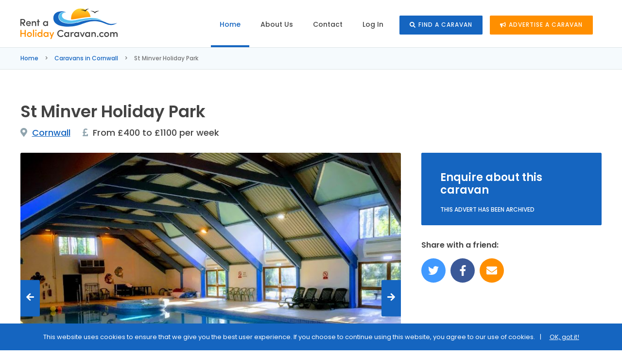

--- FILE ---
content_type: text/html
request_url: https://www.rentaholidaycaravan.com/caravan.asp?ca=6-Berth-caravan-to-rent-St.-Minver-Cornwall
body_size: 19322
content:


<!DOCTYPE HTML>
<!--[if IEMobile 7 ]><html class="no-js iem7" manifest="default.appcache?v=1"><![endif]-->
<!--[if lte IE 8 ]><html class="no-js ie8" lang="en"><![endif]-->
<!--[if (gte IE 9)|(gt IEMobile 7)|!(IEMobile)|!(IE)]><!-->
<html class="no-js" lang="en">
<!--<![endif]-->
<head>
    <Title>6 Berth caravan to rent St.Minver Cornwall</Title><meta name="description" content="St Minver is a small village set on the picturesque North coast of Cornwall with its breath taking scenery, near to Wadebridge and Polzeath, minutes from the se">
    <meta charset="UTF-8" />
    <meta http-equiv="X-UA-Compatible" content="IE=edge,chrome=1">
    <meta name="viewport" content="width=device-width, initial-scale=1.0, maximum-scale=1.0, user-scalable=no">
    <link rel="shortcut icon" href="assets/images/favicon.ico" />
    <link rel="stylesheet" href="assets/css/main.css" type="text/css" media="all" />
    <link href="https://fonts.googleapis.com/css?family=Poppins:400,400i,500,500i,600,600i,700,700i" rel="stylesheet">
    <script src="assets/js/jquery-3.3.1.min.js"></script>
    <script src="assets/js/customScroll.js"></script>
    <script src="assets/js/owl.carousel.js"></script>
    <script src="assets/js/lightslider.js"></script>
    <script src="assets/js/map.js"></script>
    <script src="assets/js/site.js"></script>
    <script defer src="https://use.fontawesome.com/releases/v5.0.10/js/all.js" integrity="sha384-slN8GvtUJGnv6ca26v8EzVaR9DC58QEwsIk9q1QXdCU8Yu8ck/tL/5szYlBbqmS+" crossorigin="anonymous"></script>
    <script src="assets/js/form-validator.js"></script>
    
    <script>
$(document).ready(function () {
$("#herodestination").change(function () {
var val = $(this).val();
if (val == "--Select a location--") {
$("#herocaravanpark").html("<option value=''></option>");

} else if (val == "-- select one --") {$("#herocaravanpark").html("<option value='Cosgrove Leisure Parks Uk'>Cosgrove Leisure Parks Uk</option><option value='Forest Views'>Forest Views</option><option value='Hoburne Bashley'>Hoburne Bashley</option><option value='Lyons'>Lyons</option><option value='Trecco Bay'>Trecco Bay</option>");} else if (val == "Cornwall") {$("#herocaravanpark").html("<option value='Atlantic Bays Holiday Park'>Atlantic Bays Holiday Park</option><option value='Bude - Widemouth Bay Caravan Park'>Bude - Widemouth Bay Caravan Park</option><option value='Chapmanswell Caravan Holiday Park'>Chapmanswell Caravan Holiday Park</option><option value='Harlyn Sands'>Harlyn Sands</option><option value='Harlyn Sands Holiday Park'>Harlyn Sands Holiday Park</option><option value='Haven'>Haven</option><option value='Haven Perran Sands'>Haven Perran Sands</option><option value='Launceston Caravan Park'>Launceston Caravan Park</option><option value='Liskey Hill Caravan Park'>Liskey Hill Caravan Park</option><option value='Lizard Point Mullion'>Lizard Point Mullion</option><option value='Lizard Point Parkdean Holiday Resort Mullion'>Lizard Point Parkdean Holiday Resort Mullion</option><option value='Looe Bay Holiday Park'>Looe Bay Holiday Park</option><option value='Lundynant Caravan Site'>Lundynant Caravan Site</option><option value='Meadow Lakes'>Meadow Lakes</option><option value='Mother Ivey's Bay Holiday Park'>Mother Ivey's Bay Holiday Park</option><option value='Newperran Holiday Resort'>Newperran Holiday Resort</option><option value='Newperran Resort'>Newperran Resort</option><option value='Newquay Bay Resort'>Newquay Bay Resort</option><option value='Newquay Holiday Park'>Newquay Holiday Park</option><option value='Par Sands Holiday Park'>Par Sands Holiday Park</option><option value='Parkdean Holiday Resort'>Parkdean Holiday Resort</option><option value='Parkdean Mullion Holiday Park'>Parkdean Mullion Holiday Park</option><option value='Perran Sands Holiday Park'>Perran Sands Holiday Park</option><option value='Peter Bull Holiday Resort'>Peter Bull Holiday Resort</option><option value='Praa Sands Penzance (Owners Garden)'>Praa Sands Penzance (Owners Garden)</option><option value='Reen Cross Holiday Park'>Reen Cross Holiday Park</option><option value='Seaview Holiday Village'>Seaview Holiday Village</option><option value='Seven Bays Park'>Seven Bays Park</option><option value='Snowlands Par Farm'>Snowlands Par Farm</option><option value='St Minver Holiday Park'>St Minver Holiday Park</option><option value='Sun Valley'>Sun Valley</option><option value='Tregurrian Camping And Caravanning Club Site'>Tregurrian Camping And Caravanning Club Site</option><option value='Trelawne Manor'>Trelawne Manor</option><option value='Trenance Holiday Park'>Trenance Holiday Park</option><option value='Trevella'>Trevella</option><option value='Trevella Park'>Trevella Park</option><option value='Trevoulter Farm Holidays'>Trevoulter Farm Holidays</option><option value='Whispering Heights'>Whispering Heights</option><option value='White Acres'>White Acres</option><option value='White Acres - The Willerby Ellerton'>White Acres - The Willerby Ellerton</option><option value='White Acres Holiday Park'>White Acres Holiday Park</option><option value='White Acres Newquay'>White Acres Newquay</option><option value='Widemouth Fields'>Widemouth Fields</option>");} else if (val == "Cumbria") {$("#herocaravanpark").html("<option value='Coalbeck Caravan Park'>Coalbeck Caravan Park</option><option value='Haven Lakeland'>Haven Lakeland</option><option value='Haven Lakeland Leisure Park'>Haven Lakeland Leisure Park</option><option value='Lakeland Leisure Park'>Lakeland Leisure Park</option><option value='Lakesfarmcaravan'>Lakesfarmcaravan</option><option value='Lyons Manor House Park Allonby'>Lyons Manor House Park Allonby</option><option value='Port Haverigg Marina Village'>Port Haverigg Marina Village</option><option value='Whicham Hall'>Whicham Hall</option><option value='Wildrose'>Wildrose</option>");} else if (val == "Devon") {$("#herocaravanpark").html("<option value='Beverley Park Holidays'>Beverley Park Holidays</option><option value='Bideford Bay Holiday Park'>Bideford Bay Holiday Park</option><option value='Butlins, Minehead'>Butlins, Minehead</option><option value='Centre Parks'>Centre Parks</option><option value='Challaborough Bay'>Challaborough Bay</option><option value='Challaborough Bay Holiday Park'>Challaborough Bay Holiday Park</option><option value='Dartmoor View'>Dartmoor View</option><option value='Devon Cliffs'>Devon Cliffs</option><option value='Golden Sands'>Golden Sands</option><option value='Hele Valley Holiday Park'>Hele Valley Holiday Park</option><option value='Hobourne Caravan Park'>Hobourne Caravan Park</option><option value='Hoburne Devon Bay'>Hoburne Devon Bay</option><option value='Hoburne Devon Bay ( Paignton )'>Hoburne Devon Bay ( Paignton )</option><option value='Holiday Resort Unity Brean'>Holiday Resort Unity Brean</option><option value='Ladram Bay'>Ladram Bay</option><option value='Ladram Bay Holiday Park'>Ladram Bay Holiday Park</option><option value='Ladysmile Holiday Park'>Ladysmile Holiday Park</option><option value='Oakcliff Holiday Park'>Oakcliff Holiday Park</option><option value='Sea Shanty Holiday Park'>Sea Shanty Holiday Park</option><option value='South Bay Holiday Park Brixham'>South Bay Holiday Park Brixham</option><option value='Tarka Holiday Park'>Tarka Holiday Park</option><option value='Trimstone Country House Hotel And Cottages'>Trimstone Country House Hotel And Cottages</option><option value='Waterside Holiday Park'>Waterside Holiday Park</option>");} else if (val == "East England") {$("#herocaravanpark").html("<option value='28 Beach Estate'>28 Beach Estate</option><option value='7 Lakes Country Park'>7 Lakes Country Park</option><option value='Alberta Holiday Park'>Alberta Holiday Park</option><option value='Allhallows'>Allhallows</option><option value='Away Resorts Beachcomber'>Away Resorts Beachcomber</option><option value='Azure Seas Lowestoft'>Azure Seas Lowestoft</option><option value='Beach Estate Hemsby Norfolk '>Beach Estate Hemsby Norfolk </option><option value='Beauport Holiday Park'>Beauport Holiday Park</option><option value='Breydon Water'>Breydon Water</option><option value='Breydon Water Yare Village'>Breydon Water Yare Village</option><option value='Broadland Sands Holiday Park'>Broadland Sands Holiday Park</option><option value='Bunn Leisure Selsey'>Bunn Leisure Selsey</option><option value='Butlins'>Butlins</option><option value='Butlins Skegness'>Butlins Skegness</option><option value='Caister Holiday Park'>Caister Holiday Park</option><option value='California Cliffs'>California Cliffs</option><option value='California Cliffs Holiday Park'>California Cliffs Holiday Park</option><option value='Cheery Tree'>Cheery Tree</option><option value='Cherry Tree Holiday Park'>Cherry Tree Holiday Park</option><option value='Church Farm'>Church Farm</option><option value='Coast Field Leisure Park'>Coast Field Leisure Park</option><option value='Coastfields Holiday Village Ingoldmells'>Coastfields Holiday Village Ingoldmells</option><option value='Combe Haven'>Combe Haven</option><option value='Combe Haven Hastings'>Combe Haven Hastings</option><option value='Coopers Beach'>Coopers Beach</option><option value='Coral Beach Leisure'>Coral Beach Leisure</option><option value='Cottage-waters'>Cottage-waters</option><option value='Dfg'>Dfg</option><option value='Dovercourt Caravan Park'>Dovercourt Caravan Park</option><option value='Dovercourt Caravan Park Essex'>Dovercourt Caravan Park Essex</option><option value='Dovercourt Holiday Park'>Dovercourt Holiday Park</option><option value='E & J Piper Caravan Park'>E & J Piper Caravan Park</option><option value='E J Pipers'>E J Pipers</option><option value='East Mersea Holiday Park'>East Mersea Holiday Park</option><option value='Eastcoast Caravans Ingoldmells'>Eastcoast Caravans Ingoldmells</option><option value='Eastgate Caravan Site'>Eastgate Caravan Site</option><option value='Emma Caldin'>Emma Caldin</option><option value='Foxburrow Hang'>Foxburrow Hang</option><option value='Golden Anchor'>Golden Anchor</option><option value='Golden Beach Ingoldmells'>Golden Beach Ingoldmells</option><option value='Golden Palm Resort'>Golden Palm Resort</option><option value='Golden Palm Resort Chapel St Leonards Skegness'>Golden Palm Resort Chapel St Leonards Skegness</option><option value='Golden Palm Resort, Skegness'>Golden Palm Resort, Skegness</option><option value='Golden Palms Palm Grove Chapel St Leonards Skegness'>Golden Palms Palm Grove Chapel St Leonards Skegness</option><option value='Golden Sands'>Golden Sands</option><option value='Golden Sands Holiday Park'>Golden Sands Holiday Park</option><option value='Happy Days Holiday Homes'>Happy Days Holiday Homes</option><option value='Harts'>Harts</option><option value='Haven'>Haven</option><option value='Haven Church Farm'>Haven Church Farm</option><option value='Haven Hopton Holiday Village'>Haven Hopton Holiday Village</option><option value='Haven Hopton Village'>Haven Hopton Village</option><option value='Haven Seashore Holiday Park'>Haven Seashore Holiday Park</option><option value='Haven Thorpe Park'>Haven Thorpe Park</option><option value='Heacham Beach, Norfolk'>Heacham Beach, Norfolk</option><option value='High Fields And Haven Skegness'>High Fields And Haven Skegness</option><option value='Highfield Grange'>Highfield Grange</option><option value='Hopton Holiday Village'>Hopton Holiday Village</option><option value='Ingoldale Park'>Ingoldale Park</option><option value='Ingoldmells'>Ingoldmells</option><option value='Kelling Heath'>Kelling Heath</option><option value='Kingfisher Park'>Kingfisher Park</option><option value='Kings Caravan Site'>Kings Caravan Site</option><option value='Longbeach Estate, Hemsby Norfolk'>Longbeach Estate, Hemsby Norfolk</option><option value='Lyons Robin Hood'>Lyons Robin Hood</option><option value='Mablethorpe Chalet Park'>Mablethorpe Chalet Park</option><option value='Manor Park'>Manor Park</option><option value='Manor Park Hunstanton'>Manor Park Hunstanton</option><option value='Martello Beach'>Martello Beach</option><option value='Martello Holidays Park'>Martello Holidays Park</option><option value='Millfields Caravan Park'>Millfields Caravan Park</option><option value='Naze Marine'>Naze Marine</option><option value='Newlands Caravan Park'>Newlands Caravan Park</option><option value='Newport Caravan Park'>Newport Caravan Park</option><option value='North Denes Holiday Park'>North Denes Holiday Park</option><option value='North Shore'>North Shore</option><option value='Oaklands'>Oaklands</option><option value='Parkdean Heacham Beach'>Parkdean Heacham Beach</option><option value='Parkdean Resorts Heacham'>Parkdean Resorts Heacham</option><option value='Richmond Holiday Centre'>Richmond Holiday Centre</option><option value='Richmond Holiday Centre Skegness'>Richmond Holiday Centre Skegness</option><option value='Riverview Caravan Park'>Riverview Caravan Park</option><option value='Romney Sands Park Dean Kent'>Romney Sands Park Dean Kent</option><option value='Sand Le Mere'>Sand Le Mere</option><option value='Sealands'>Sealands</option><option value='Seashore Holiday Park, Great Yarmouth'>Seashore Holiday Park, Great Yarmouth</option><option value='Seawick Caravan Park'>Seawick Caravan Park</option><option value='Seawick Holiday Park'>Seawick Holiday Park</option><option value='Shortferry'>Shortferry</option><option value='Skegness Fields'>Skegness Fields</option><option value='Smallgrove'>Smallgrove</option><option value='South View Holiday Park'>South View Holiday Park</option><option value='Southview Caravan Park'>Southview Caravan Park</option><option value='Southview Holiday Park'>Southview Holiday Park</option><option value='Southview Leisure Park'>Southview Leisure Park</option><option value='Southview Leisure Park, Skegness'>Southview Leisure Park, Skegness</option><option value='St Osyth Beach'>St Osyth Beach</option><option value='St Osyth Beach Holiday Park'>St Osyth Beach Holiday Park</option><option value='Suffolk Sands'>Suffolk Sands</option><option value='Summerlands'>Summerlands</option><option value='Sundowner Holiday Park'>Sundowner Holiday Park</option><option value='Sunningdale Caravan Park'>Sunningdale Caravan Park</option><option value='Sunnymede'>Sunnymede</option><option value='Swan Lodge at Caistor Lakes Leisure Park'>Swan Lodge at Caistor Lakes Leisure Park</option><option value='Tattersall Lakes Country Park'>Tattersall Lakes Country Park</option><option value='Tattershall Lakes'>Tattershall Lakes</option><option value='Tattershall Lakes Counrty Park'>Tattershall Lakes Counrty Park</option><option value='Tattershall Lakes Country Park'>Tattershall Lakes Country Park</option><option value='The Anvil Inn, Congham'>The Anvil Inn, Congham</option><option value='The Chase'>The Chase</option><option value='The Chase Holiday Park'>The Chase Holiday Park</option><option value='The Grange Holiday Park'>The Grange Holiday Park</option><option value='The Orchards Haven Holiday Village'>The Orchards Haven Holiday Village</option><option value='The Orchards Holiday Village'>The Orchards Holiday Village</option><option value='The Point'>The Point</option><option value='Thorpe Park'>Thorpe Park</option><option value='Towervans'>Towervans</option><option value='Towervans Caravan Park'>Towervans Caravan Park</option><option value='Towervans Mablethorpe'>Towervans Mablethorpe</option><option value='Trusthorpe Springs'>Trusthorpe Springs</option><option value='Valley Farm'>Valley Farm</option><option value='Walshs Holiday Park'>Walshs Holiday Park</option><option value='Warden Spring Caravan Park'>Warden Spring Caravan Park</option><option value='Waterside Leisure Park'>Waterside Leisure Park</option>");} else if (val == "France") {$("#herocaravanpark").html("<option value='Camping Les Prairies Du Lac'>Camping Les Prairies Du Lac</option>");} else if (val == "Heart of England") {$("#herocaravanpark").html("<option value='-the Orchards'>-the Orchards</option><option value='Barmston Beach'>Barmston Beach</option><option value='Camber Sands'>Camber Sands</option><option value='Coastfields Holiday Village Ingoldmells'>Coastfields Holiday Village Ingoldmells</option><option value='Coombe Haven'>Coombe Haven</option><option value='Fairways'>Fairways</option><option value='Harts Hoilday Park'>Harts Hoilday Park</option><option value='Hayling Island Caravan Park'>Hayling Island Caravan Park</option><option value='Orchard View, Pontypinna Farm , Golden Valley'>Orchard View, Pontypinna Farm , Golden Valley</option><option value='Park Dean Camber Sands'>Park Dean Camber Sands</option><option value='Promenade, Ingoldmells'>Promenade, Ingoldmells</option><option value='Southview Holiday Park'>Southview Holiday Park</option><option value='Woodlands Views, Pontypinna Farm, Golden Valley'>Woodlands Views, Pontypinna Farm, Golden Valley</option>");} else if (val == "Isle of Wight") {$("#herocaravanpark").html("<option value='My Binh Lieu'>My Binh Lieu</option>");} else if (val == "Lancashire") {$("#herocaravanpark").html("<option value='Borwick Lakes'>Borwick Lakes</option><option value='Butlins Skegnes'>Butlins Skegnes</option><option value='Butlins Skegness'>Butlins Skegness</option><option value='Cala Gran Holiday Park Fleetwood'>Cala Gran Holiday Park Fleetwood</option><option value='Cockerham Sands'>Cockerham Sands</option><option value='Coral Beach'>Coral Beach</option><option value='Haven Cala Gran'>Haven Cala Gran</option><option value='Heaven Thorpe Park'>Heaven Thorpe Park</option><option value='Marton Mere Blackpool'>Marton Mere Blackpool</option><option value='Marton Mere Haven Holiday Village'>Marton Mere Haven Holiday Village</option><option value='Marton Mere Holiday Village'>Marton Mere Holiday Village</option><option value='Newton Hall'>Newton Hall</option><option value='Newton Hall Holiday Park'>Newton Hall Holiday Park</option><option value='Ocean Edge Holiday Park'>Ocean Edge Holiday Park</option><option value='Ocean Edge Leisure Park'>Ocean Edge Leisure Park</option><option value='Oceans Edge'>Oceans Edge</option><option value='Regent Bay Holiday Park'>Regent Bay Holiday Park</option><option value='Regent Park'>Regent Park</option><option value='Seaways Caravan Park'>Seaways Caravan Park</option><option value='Southview Holiday Park'>Southview Holiday Park</option><option value='Southview Holiday Park Skegness'>Southview Holiday Park Skegness</option><option value='Venture'>Venture</option><option value='Venture Park'>Venture Park</option><option value='Westgate Caravan Park'>Westgate Caravan Park</option>");} else if (val == "Mid Wales") {$("#herocaravanpark").html("<option value='Aberystwyth Holiday Village'>Aberystwyth Holiday Village</option><option value='Brynowen Holiday Park '>Brynowen Holiday Park </option><option value='Neptune Hall Caravan Park'>Neptune Hall Caravan Park</option><option value='Neuadd Park'>Neuadd Park</option><option value='Quay West Holiday Park, New Quay'>Quay West Holiday Park, New Quay</option><option value='Searivers Caravan Park'>Searivers Caravan Park</option><option value='Sunbeach'>Sunbeach</option><option value='Tawny Hollow, Penrhiw Pistyll Cottages'>Tawny Hollow, Penrhiw Pistyll Cottages</option><option value='West'>West</option>");} else if (val == "North East England") {$("#herocaravanpark").html("<option value='Berwick Holiday Park'>Berwick Holiday Park</option><option value='Bockenfield Country Park'>Bockenfield Country Park</option><option value='Bolbec Manor Campsite'>Bolbec Manor Campsite</option><option value='Butlins Skegness'>Butlins Skegness</option><option value='California Cliffs Holiday Park'>California Cliffs Holiday Park</option><option value='Cleethorpes Beach (haven)'>Cleethorpes Beach (haven)</option><option value='Cleethorpes Beach Haven'>Cleethorpes Beach Haven</option><option value='Coral Beach'>Coral Beach</option><option value='Cresswell Towers'>Cresswell Towers</option><option value='Crimdon Dean'>Crimdon Dean</option><option value='Crimdon Dene'>Crimdon Dene</option><option value='Fairview'>Fairview</option><option value='Flamingo Land'>Flamingo Land</option><option value='Golden Palm Resort'>Golden Palm Resort</option><option value='Golden Sands Holiday Park'>Golden Sands Holiday Park</option><option value='Goldennpalmsn'>Goldennpalmsn</option><option value='Grebe Lodge at Caistor Lakes Leisure Park'>Grebe Lodge at Caistor Lakes Leisure Park</option><option value='Haggerston Castle'>Haggerston Castle</option><option value='Haven Holiday Park, Berwick'>Haven Holiday Park, Berwick</option><option value='Hazelgrove Caravan Park'>Hazelgrove Caravan Park</option><option value='Ingoldale'>Ingoldale</option><option value='Kingfisher Park'>Kingfisher Park</option><option value='Mallard Lodge at Caistor Lakes Leisure Park'>Mallard Lodge at Caistor Lakes Leisure Park</option><option value='Martello Beach Holiday Park'>Martello Beach Holiday Park</option><option value='Park Dean Resorts'>Park Dean Resorts</option><option value='Parkdean Resorts, Skipsea Sands'>Parkdean Resorts, Skipsea Sands</option><option value='Promenade, Ingoldmells'>Promenade, Ingoldmells</option><option value='Reighton Sands (Filey)'>Reighton Sands (Filey)</option><option value='Riverside'>Riverside</option><option value='Riverside Leisure Park'>Riverside Leisure Park</option><option value='Sandy Bay Caravan Park'>Sandy Bay Caravan Park</option><option value='Sandy Bay Holiday Park'>Sandy Bay Holiday Park</option><option value='Sandybay'>Sandybay</option><option value='Teal Lodge at Caistor Lakes Leisure Park'>Teal Lodge at Caistor Lakes Leisure Park</option><option value='Thorpe Park'>Thorpe Park</option><option value='Whitleybay Caravan Park'>Whitleybay Caravan Park</option>");} else if (val == "North Wales") {$("#herocaravanpark").html("<option value='Aberdaron'>Aberdaron</option><option value='Aberdunant Hall'>Aberdunant Hall</option><option value='Ashleigh House, Gaerwen'>Ashleigh House, Gaerwen</option><option value='Barmouth Bay'>Barmouth Bay</option><option value='Barmouth Bay Holiday Park'>Barmouth Bay Holiday Park</option><option value='Browns Holiday Park'>Browns Holiday Park</option><option value='Caravan Cae Graig  (not A Holiday Park)'>Caravan Cae Graig  (not A Holiday Park)</option><option value='Caravan Cae Graig To Delete'>Caravan Cae Graig To Delete</option><option value='Caravan With Sea View'>Caravan With Sea View</option><option value='Cefn Du Mawr'>Cefn Du Mawr</option><option value='Dyffryn Sea Side Est'>Dyffryn Sea Side Est</option><option value='Edwards'>Edwards</option><option value='Garnedd Holiday Cottages'>Garnedd Holiday Cottages</option><option value='Glanrhyd'>Glanrhyd</option><option value='Golden Gate'>Golden Gate</option><option value='Golden Gate Caravan Park'>Golden Gate Caravan Park</option><option value='Golden Sands'>Golden Sands</option><option value='Golden Sands Holiday Park'>Golden Sands Holiday Park</option><option value='Golden Sands Park'>Golden Sands Park</option><option value='Golden Sands, Rhyl'>Golden Sands, Rhyl</option><option value='Goldengates'>Goldengates</option><option value='Goldensands Holiday Park'>Goldensands Holiday Park</option><option value='Greenacres'>Greenacres</option><option value='Hafan Y Mor'>Hafan Y Mor</option><option value='Happy Days'>Happy Days</option><option value='Happy Days North Wales'>Happy Days North Wales</option><option value='Happy Days Rhyl'>Happy Days Rhyl</option><option value='Haven Greenacres Holiday Park'>Haven Greenacres Holiday Park</option><option value='Hendre Coed Isaf'>Hendre Coed Isaf</option><option value='Kerfoots'>Kerfoots</option><option value='Lido Beach'>Lido Beach</option><option value='Llanengan, Abersoch'>Llanengan, Abersoch</option><option value='Llyn Seaview Stays'>Llyn Seaview Stays</option><option value='Lyons Abbeyford Holiday Park'>Lyons Abbeyford Holiday Park</option><option value='Lyons Kingsley'>Lyons Kingsley</option><option value='Lyons Kingsley Caravan Park'>Lyons Kingsley Caravan Park</option><option value='Lyons Lido Beach'>Lyons Lido Beach</option><option value='Lyons Robin Hood'>Lyons Robin Hood</option><option value='Lyons Robin Hood Caravan Park'>Lyons Robin Hood Caravan Park</option><option value='Lyons Robin Hood Holiday Park'>Lyons Robin Hood Holiday Park</option><option value='Lyons Sunnysands'>Lyons Sunnysands</option><option value='Lyons Winkups'>Lyons Winkups</option><option value='Lyons Woodlands Hall'>Lyons Woodlands Hall</option><option value='Lyon’s Robin Hood'>Lyon’s Robin Hood</option><option value='Marine Holiday Park'>Marine Holiday Park</option><option value='Marine Park'>Marine Park</option><option value='Morawel'>Morawel</option><option value='Oakfields'>Oakfields</option><option value='Oakfields Caravan Park'>Oakfields Caravan Park</option><option value='Owens'>Owens</option><option value='Owens Caravan Park'>Owens Caravan Park</option><option value='Presthaven Beach Club'>Presthaven Beach Club</option><option value='Presthaven Beach Resort'>Presthaven Beach Resort</option><option value='Private Land'>Private Land</option><option value='Seldons Golden Gate'>Seldons Golden Gate</option><option value='Seldons Golden Gate Holiday Centre'>Seldons Golden Gate Holiday Centre</option><option value='Sunnysands Caravan Park'>Sunnysands Caravan Park</option><option value='Sunnyvale'>Sunnyvale</option><option value='Sychnant Farm, Lleyn Peninsula'>Sychnant Farm, Lleyn Peninsula</option><option value='The Beach Caravan Park'>The Beach Caravan Park</option><option value='Ty Gwyn Caravan Park'>Ty Gwyn Caravan Park</option><option value='Ty Mawr'>Ty Mawr</option><option value='Ty Mawr Caravan Park'>Ty Mawr Caravan Park</option><option value='Ty Mawr Holiday Park'>Ty Mawr Holiday Park</option><option value='Whitehouse Leisure Park'>Whitehouse Leisure Park</option><option value='Winkups'>Winkups</option>");} else if (val == "Scotland") {$("#herocaravanpark").html("<option value='Annsmuir Caravan Park'>Annsmuir Caravan Park</option><option value='Aultbea Caravans'>Aultbea Caravans</option><option value='Beauly Holiday Park'>Beauly Holiday Park</option><option value='Boat Of Garten Holiday Park'>Boat Of Garten Holiday Park</option><option value='Burghead Caravan Park'>Burghead Caravan Park</option><option value='Coulmore Bay'>Coulmore Bay</option><option value='Craig Tara'>Craig Tara</option><option value='Craig Tara Holiday Park'>Craig Tara Holiday Park</option><option value='Dornoch Caravan And Camping Park'>Dornoch Caravan And Camping Park</option><option value='Dornoch Caravan Park'>Dornoch Caravan Park</option><option value='Elie Holiday Park - Shell Bay'>Elie Holiday Park - Shell Bay</option><option value='Elie Holiday Park Shell Bar'>Elie Holiday Park Shell Bar</option><option value='Elliott Caravan Park'>Elliott Caravan Park</option><option value='Erigmore Eestate'>Erigmore Eestate</option><option value='Eyemouth Holiday Park'>Eyemouth Holiday Park</option><option value='Grahamsfield Farm'>Grahamsfield Farm</option><option value='Haven Craig Tara'>Haven Craig Tara</option><option value='Haven Seton Sands Holiday Village'>Haven Seton Sands Holiday Village</option><option value='Hunters Quay'>Hunters Quay</option><option value='Hunters Quay Holiday Village'>Hunters Quay Holiday Village</option><option value='Kippford'>Kippford</option><option value='Laggonhouse Country Park'>Laggonhouse Country Park</option><option value='Lighthouse Leisure Park'>Lighthouse Leisure Park</option><option value='Millport Holiday Park'>Millport Holiday Park</option><option value='Moffat Manor Holiday Park'>Moffat Manor Holiday Park</option><option value='Monreith Sands Holiday Park'>Monreith Sands Holiday Park</option><option value='N/a'>N/a</option><option value='None'>None</option><option value='Pease Bay'>Pease Bay</option><option value='Red Lion Caravan Park'>Red Lion Caravan Park</option><option value='Red Lion Holiday Park Arbroath'>Red Lion Holiday Park Arbroath</option><option value='Sandylands'>Sandylands</option><option value='Seton Sands'>Seton Sands</option><option value='She'll Bay'>She'll Bay</option><option value='Silver Sands Holiday Park'>Silver Sands Holiday Park</option><option value='Southerness'>Southerness</option><option value='St Andrews Holiday Park'>St Andrews Holiday Park</option><option value='St Cyrus Caravan Park'>St Cyrus Caravan Park</option><option value='Taobh An Iar Caravans ( Westside Caravans)'>Taobh An Iar Caravans ( Westside Caravans)</option><option value='The 3 Lochs Caravan Park'>The 3 Lochs Caravan Park</option><option value='The Red Lion Holiday Park, Arbroath'>The Red Lion Holiday Park, Arbroath</option><option value='Three Lochs'>Three Lochs</option><option value='Three Lochs Holiday Park'>Three Lochs Holiday Park</option><option value='Tummel Valley Parkdean Holiday Resprt'>Tummel Valley Parkdean Holiday Resprt</option><option value='Wigbay Holiday Park'>Wigbay Holiday Park</option>");} else if (val == "South and West Wales") {$("#herocaravanpark").html("<option value='Aberdwylan Holiday Park'>Aberdwylan Holiday Park</option><option value='Afon Lodge Caravan Park'>Afon Lodge Caravan Park</option><option value='Amroth Bay'>Amroth Bay</option><option value='Blackhills Gower'>Blackhills Gower</option><option value='Clarach Bay Holiday Village'>Clarach Bay Holiday Village</option><option value='Croft holiday park '>Croft holiday park </option><option value='Greenfields Holiday Park'>Greenfields Holiday Park</option><option value='Grondre Holiday Park'>Grondre Holiday Park</option><option value='Howelston'>Howelston</option><option value='Kiln Park'>Kiln Park</option><option value='Kilnpark'>Kilnpark</option><option value='Lydstep Beach Holiday Park'>Lydstep Beach Holiday Park</option><option value='Lydstep Beach Village, Tenby'>Lydstep Beach Village, Tenby</option><option value='Park Dean Pendine Sands'>Park Dean Pendine Sands</option><option value='Parkdean'>Parkdean</option><option value='Parkdean Resort'>Parkdean Resort</option><option value='Penally Court'>Penally Court</option><option value='Pendine Sands'>Pendine Sands</option><option value='Pendine Sands Holiday Park'>Pendine Sands Holiday Park</option><option value='Presthaven Holiday Park'>Presthaven Holiday Park</option><option value='Private Land'>Private Land</option><option value='Quay West Holiday Park, New Quay'>Quay West Holiday Park, New Quay</option><option value='Rosehill Caravan Park'>Rosehill Caravan Park</option><option value='Sandy Wells Caravans'>Sandy Wells Caravans</option><option value='Sunnysands Caravan Park'>Sunnysands Caravan Park</option><option value='Trecco Bay'>Trecco Bay</option><option value='Trecco Bay Holiday Park'>Trecco Bay Holiday Park</option><option value='Wisemans Bridge Caravan Park'>Wisemans Bridge Caravan Park</option><option value='Woodland Vale Holiday Park'>Woodland Vale Holiday Park</option>");} else if (val == "South East England") {$("#herocaravanpark").html("<option value='Ashcroft Coast'>Ashcroft Coast</option><option value='Bunn Leisure Selsey'>Bunn Leisure Selsey</option><option value='Butlins Caravan Village'>Butlins Caravan Village</option><option value='Camber Sands'>Camber Sands</option><option value='Coghurst Hall'>Coghurst Hall</option><option value='Combe Haven Hastings'>Combe Haven Hastings</option><option value='Harts Hoilday Park'>Harts Hoilday Park</option><option value='Holdens Caravan Site'>Holdens Caravan Site</option><option value='Homing Park'>Homing Park</option><option value='Marlie'>Marlie</option><option value='Oakdene Forest Park'>Oakdene Forest Park</option><option value='Priory Hill'>Priory Hill</option><option value='Saddlebrook Park'>Saddlebrook Park</option><option value='Seaview Park'>Seaview Park</option><option value='Shorefield Country Park'>Shorefield Country Park</option><option value='St Margaret's Bay'>St Margaret's Bay</option><option value='The Orchards Holiday Village'>The Orchards Holiday Village</option>");} else if (val == "Southern") {$("#herocaravanpark").html("<option value='Combe Haven'>Combe Haven</option><option value='Hayling Island Holiday Park'>Hayling Island Holiday Park</option><option value='Hoburne Bashley, New Forest'>Hoburne Bashley, New Forest</option><option value='Honeysuckle'>Honeysuckle</option><option value='Littlesea Holiday Park'>Littlesea Holiday Park</option><option value='Oakdene'>Oakdene</option><option value='Oakdene Forest Park'>Oakdene Forest Park</option><option value='Rockley Park'>Rockley Park</option><option value='Rockly Park'>Rockly Park</option><option value='Selsey'>Selsey</option><option value='Shorefield Country Park'>Shorefield Country Park</option><option value='Shorefields'>Shorefields</option><option value='Swanage Bay View Holiday Park'>Swanage Bay View Holiday Park</option><option value='Waterside Holiday Park'>Waterside Holiday Park</option><option value='White Horse Bunn Leisure Selsey West Sussex'>White Horse Bunn Leisure Selsey West Sussex</option>");} else if (val == "West Country") {$("#herocaravanpark").html("<option value='Borderland Holidays'>Borderland Holidays</option><option value='Burnham On Sea'>Burnham On Sea</option><option value='Butlins Minehead'>Butlins Minehead</option><option value='Doniford Bay'>Doniford Bay</option><option value='Durdle Door Holiday Park'>Durdle Door Holiday Park</option><option value='Gorselands Caravan Site'>Gorselands Caravan Site</option><option value='Haven Holiday Park'>Haven Holiday Park</option><option value='Haven Holiday Park Doniford Bay'>Haven Holiday Park Doniford Bay</option><option value='Hoburn Bashley'>Hoburn Bashley</option><option value='Hoburne Blue Anchor'>Hoburne Blue Anchor</option><option value='Hoburne Cotswold'>Hoburne Cotswold</option><option value='Holiday Resort Unity'>Holiday Resort Unity</option><option value='Holiday Resort Unity Brean'>Holiday Resort Unity Brean</option><option value='Home Farm Holiday Centre'>Home Farm Holiday Centre</option><option value='Ioioip'>Ioioip</option><option value='John Fowler Sandy Glade'>John Fowler Sandy Glade</option><option value='Littlesea Holiday Park'>Littlesea Holiday Park</option><option value='Pebble Bank Holiday Park'>Pebble Bank Holiday Park</option><option value='Riverside Caravan Centre'>Riverside Caravan Centre</option><option value='Sandy Glade Holiday Park'>Sandy Glade Holiday Park</option><option value='Unity Farm Brean Sands'>Unity Farm Brean Sands</option><option value='Waterside Holiday Park'>Waterside Holiday Park</option><option value='Weymouth Bay'>Weymouth Bay</option>");} else if (val == "Yorkshire") {$("#herocaravanpark").html("<option value='Barmston Beach'>Barmston Beach</option><option value='Blue Dolphin'>Blue Dolphin</option><option value='Cayton Bay Holiday Park'>Cayton Bay Holiday Park</option><option value='Cayton Bay Holiday Park / Parkdean Resorts'>Cayton Bay Holiday Park / Parkdean Resorts</option><option value='Cliff Farm Holidays'>Cliff Farm Holidays</option><option value='Cote Ghyll Caravan Park'>Cote Ghyll Caravan Park</option><option value='Crimdon Dean'>Crimdon Dean</option><option value='Flamingo Land'>Flamingo Land</option><option value='Haven Scunthorpe'>Haven Scunthorpe</option><option value='Knaresborough Lido'>Knaresborough Lido</option><option value='Margrove Park Farm, North Yorkshire'>Margrove Park Farm, North Yorkshire</option><option value='Moorlands Farm'>Moorlands Farm</option><option value='Ocean Edge Holiday Park'>Ocean Edge Holiday Park</option><option value='Park Dean Holiday Resort Scarborough'>Park Dean Holiday Resort Scarborough</option><option value='Parkdean Resort Barmston Beach Holiday Park'>Parkdean Resort Barmston Beach Holiday Park</option><option value='Patrington Haven Leisure Park'>Patrington Haven Leisure Park</option><option value='Primrose Valley'>Primrose Valley</option><option value='Primrose Valley Holiday Park'>Primrose Valley Holiday Park</option><option value='Reighton Sands'>Reighton Sands</option><option value='Reighton Sands (Filey)'>Reighton Sands (Filey)</option><option value='Sand Le Mere'>Sand Le Mere</option><option value='Sand Le Mere Holiday Village'>Sand Le Mere Holiday Village</option><option value='Skipsea Sands'>Skipsea Sands</option><option value='Thirkleby Hall Caravan Park'>Thirkleby Hall Caravan Park</option><option value='Thornwick Bay'>Thornwick Bay</option><option value='Thornwick Bay Holiday Park'>Thornwick Bay Holiday Park</option><option value='Thorpe Park'>Thorpe Park</option><option value='Thorpe Park Cleethorpes'>Thorpe Park Cleethorpes</option><option value='Withensea Sands'>Withensea Sands</option><option value='Withernsea Sands Holiday Park'>Withernsea Sands Holiday Park</option><option value='Wright's Seadale Caravan Camp'>Wright's Seadale Caravan Camp</option>");}
});
});
    </script>
    <script type="text/javascript">
        function processEmail() {
            $.post({
                type: "POST",
                url: "caravan.asp?ca=6-Berth-caravan-to-rent-St.-Minver-Cornwall",
                data: { AJAX: "true", ACTION: "processEmail", grecaptcharesponse: $("#g-recaptcha-response").val(), name: $("#yourname").val(), number: $("#contactnumber").val(), emailAddress: $("#emailaddress").val(), emailMessage: $("#yourmessage").val(), caravanID: $("#caravanID").val(), optIn: $("#optIn").val() },
                success: function (data) {
                    $("#emailForm").css("display", "none");
                },
                error: function (XMLHttpRequest, textStatus, errorThrown) {
                    debugger;
                    alert(textStatus + ' ' + errorThrown);
                }
            });
        }

        function showTelephone() {
            $.post({
                type: "POST",
                url: "caravan.asp?ca=6-Berth-caravan-to-rent-St.-Minver-Cornwall",
                data: { AJAX: "true", ACTION: "showTelephone", caravanID: $("#caravanID").val() },
                success: function (data) {

                },
                error: function (XMLHttpRequest, textStatus, errorThrown) {
                    debugger;
                    alert(textStatus + ' ' + errorThrown);
                }
            });
        }


    </script>
    
</head>
<body>
    <div class="wrapper">
        
<div class="browser-bar"><!--googleoff: index-->
  <div class="browser-inner"> <a href="http://www.google.com/chrome" class="chrome">Upgrade to Chrome</a> <a href="http://www.firefox.com/" class="firefox">Upgrade to Firefox</a><a href="https://www.microsoft.com/en-gb/download/internet-explorer-11-for-windows-7-details.aspx" class="ie">Upgrade to Internet Explorer</a> <a href="http://www.apple.com/safari/" class="safari">Upgrade to Safari</a> </div>
  <!--googleon: index--> 
</div>

<div class="cookie-bar">
  <div class="cc"><!--googleoff: index-->
    <div class="cookie-inner">
      <p>This website uses cookies to ensure that we give you the best user experience. If you choose to continue using this website, you agree to our use of cookies. <a class="cookie-close" href="javascript: void(0)"><span>OK, got it!</span></a></p>
    </div>
    <!--googleon: index--> 
  </div>
</div>

<header class="header" id="header">
  <div class="cc"> <a class="main-menu-icon" href="javascript: void(0)"> <span></span> </a>
    <div class="header-logo">
      <div class="logo"><a class="ico ico-logo" href="https://www.rentaholidaycaravan.com/default.asp"><span class="ht">Rent a Holiday Caravan</span></a></div>
    </div>
    <div class="header-menu">
      <nav id="main_menu" class="main-menu">
        <ul id="menu-header" class="menu">
          <li class="current_page_item"> <a href="https://www.rentaholidaycaravan.com/default.asp">Home</a> </li>
          <li > <a href="https://www.rentaholidaycaravan.com/about.asp">About Us</a> </li>
          <li > <a href="https://www.rentaholidaycaravan.com/contactus.asp">Contact</a> </li>
          <li > <a href="https://www.rentaholidaycaravan.com/members">Log In</a> </li>
          <li class="has-btn"> <a href="#" class="button w-icon find-caravan"><span class="icon fas fa-search"></span><span class="icon fas fa-times"></span>Find a caravan</a>
            <div class="side-item small-content side-item--boxed find-caravan-popup">
              <h2>Find your perfect caravan</h2>
              
              <form action="https://www.rentaholidaycaravan.com/caravansearch.asp" method="get" class="form" onsubmit="return validateFormCounties()" name="CountiesForm" >
                <input type="hidden" name="search" value="caravanlocation">
                <div class="form-item form-item__full">
                  <label for="destination">Destination:</label>
                  <select name="county" id="destination">
                    <option value="">-- select one --</option>
                    <option value="Cornwall">Cornwall</option>
                    <option value="Cumbria">Cumbria</option>
                    <option value="Devon">Devon</option>
                    <option value="France">France</option>
                    <option value="East England">East England</option>
                    <option value="Heart of England">Heart of England</option>
                    <option value="Lancashire">Lancashire</option>
                    <option value="Mid Wales">Mid Wales</option>
                    <option value="North East England">North East England</option>
                    <option value="North Wales">North Wales</option>
                    <option value="Scotland">Scotland</option>
                    <option value="South and West Wales">South and West Wales</option>
                    <option value="Southern">Southern</option>
                    <option value="West Country">West Country</option>
                    <option value="Yorkshire">Yorkshire</option>
                  </select>
                  
                </div>
                
                <!--
                <div class="form-item form-item__full">
                  <label for="caravanpark">Caravan Park:</label>
                  <select name="search_match" id="herocaravanpark">
                <option value="">-- select one -- </option>
              </select>
                </div>
              -->
                
                <!--
                <div class="form-item form-item__half">
                  <input type="checkbox" name="petsallowed" id="petsallowed">
                  <label for="petsallowed"><span></span>Pets Allowed</label>
                </div>
                <div class="form-item form-item__half">
                  <input type="checkbox" name="groupsallowed" id="groupsallowed">
                  <label for="groupsallowed"><span></span>Groups Allowed</label>
                </div>
                -->
                
                
                <div class="form-item form-item__full">
                  <input class="button--full" type="submit" value="Search" />
                </div>
              </form>
            </div>
          </li>
          <li class="has-btn"> <a href="https://www.rentaholidaycaravan.com/advertise.asp" class="button button--orange w-icon"><span class="icon fas fa-bullhorn"></span>Advertise a caravan</a> </li>
        </ul>
      </nav>
    </div>
  </div>
</header>

        <section class="breadcrumb section__fill">
            <div class="cc">
                <ul>
                    <li><a href="https://www.rentaholidaycaravan.com/default.asp">Home</a></li>
                    <li><a href="https://www.rentaholidaycaravan.com/caravansearch.asp?search=caravanlocation&search_match=Cornwall&county=Cornwall">Caravans in Cornwall</a></li>
                    <li>St Minver Holiday Park</li>
                </ul>
            </div>
        </section>
        <section>
            <div class="cc">
                <h2>St Minver Holiday Park</h2>
                <ul class="list-icons list-icons--large">
                    <li><span class="icon fas fa-map-marker-alt"></span><a href="#">Cornwall</a></li>
                    
                    <li><span class="icon fas fa-pound-sign"></span>From £400 to £1100 per week</li>
                    
                </ul>
                <div class="grid lg-cols-8-4 single-item">
                    <div class="item">

                        <!-- images -->
                        <div class="single-item__gallery">
                            <ul id="image-gallery" class="gallery list-unstyled cS-hidden">
                                
    
	<li data-thumb="https://www.rentaholidaycaravan.com/images/2688K6Z3X3S29R22MKLHGMWP.JPG"> <img src="https://www.rentaholidaycaravan.com/images/2688K6Z3X3S29R22MKLHGMWP.JPG" alt=""/> </li>
	
		
    
	<li data-thumb="https://www.rentaholidaycaravan.com/images/2688K7T763J2SZHVG862GPJJ.JPG"> <img src="https://www.rentaholidaycaravan.com/images/2688K7T763J2SZHVG862GPJJ.JPG" alt=""/> </li>
	
		
    
	<li data-thumb="https://www.rentaholidaycaravan.com/images/26882WXNP2LMT7UKYWJ5P2GJ.jpg"> <img src="https://www.rentaholidaycaravan.com/images/26882WXNP2LMT7UKYWJ5P2GJ.jpg" alt=""/> </li>
	
		
    
	<li data-thumb="https://www.rentaholidaycaravan.com/images/2688U2UPPWTSNSGY4MM5K3P9.jpg"> <img src="https://www.rentaholidaycaravan.com/images/2688U2UPPWTSNSGY4MM5K3P9.jpg" alt=""/> </li>
	
		
    
	<li data-thumb="https://www.rentaholidaycaravan.com/images/2688ZUSMW5S9MM96XSL5PVKJ.jpg"> <img src="https://www.rentaholidaycaravan.com/images/2688ZUSMW5S9MM96XSL5PVKJ.jpg" alt=""/> </li>
	
		
    
	<li data-thumb="https://www.rentaholidaycaravan.com/images/26886JWRLGZVTU8M95L27HYR.JPG"> <img src="https://www.rentaholidaycaravan.com/images/26886JWRLGZVTU8M95L27HYR.JPG" alt=""/> </li>
	
		
    
	<li data-thumb="https://www.rentaholidaycaravan.com/images/268873NHPZZYYL9V9NR7STMR.JPG"> <img src="https://www.rentaholidaycaravan.com/images/268873NHPZZYYL9V9NR7STMR.JPG" alt=""/> </li>
	
		
    
	<li data-thumb="https://www.rentaholidaycaravan.com/images/26884X2L4W9HJHN9RXM27L4J.JPG"> <img src="https://www.rentaholidaycaravan.com/images/26884X2L4W9HJHN9RXM27L4J.JPG" alt=""/> </li>
	
		
    
	<li data-thumb="https://www.rentaholidaycaravan.com/images/26887XRKK9S66MURVWJ9M28W.JPG"> <img src="https://www.rentaholidaycaravan.com/images/26887XRKK9S66MURVWJ9M28W.JPG" alt=""/> </li>
	
		
    
	<li data-thumb="https://www.rentaholidaycaravan.com/images/2688MZGNRXZRNW9ULMZKJH4K.JPG"> <img src="https://www.rentaholidaycaravan.com/images/2688MZGNRXZRNW9ULMZKJH4K.JPG" alt=""/> </li>
	
		
    
	<li data-thumb="https://www.rentaholidaycaravan.com/images/268876WSGWZ5YMTNRSWSWG9M.JPG"> <img src="https://www.rentaholidaycaravan.com/images/268876WSGWZ5YMTNRSWSWG9M.JPG" alt=""/> </li>
	
		
    
	<li data-thumb="https://www.rentaholidaycaravan.com/images/268822TWGJ24VR97RNHVWL8N.jpg"> <img src="https://www.rentaholidaycaravan.com/images/268822TWGJ24VR97RNHVWL8N.jpg" alt=""/> </li>
	
		
    
	<li data-thumb="https://www.rentaholidaycaravan.com/images/2688V863GTYLXKNGJ63LM5L8.JPG"> <img src="https://www.rentaholidaycaravan.com/images/2688V863GTYLXKNGJ63LM5L8.JPG" alt=""/> </li>
	
		
    
	<li data-thumb="https://www.rentaholidaycaravan.com/images/2688KG3847GYTK6YL766678V.jpg"> <img src="https://www.rentaholidaycaravan.com/images/2688KG3847GYTK6YL766678V.jpg" alt=""/> </li>
	
		
    
	<li data-thumb="https://www.rentaholidaycaravan.com/images/26883TG28PG8XSHJXHL35K32.JPG"> <img src="https://www.rentaholidaycaravan.com/images/26883TG28PG8XSHJXHL35K32.JPG" alt=""/> </li>
	
		
    
	<li data-thumb="https://www.rentaholidaycaravan.com/images/2688MNT2K4NM4X7P59X8337U.JPG"> <img src="https://www.rentaholidaycaravan.com/images/2688MNT2K4NM4X7P59X8337U.JPG" alt=""/> </li>
	
		
    
	<li data-thumb="https://www.rentaholidaycaravan.com/images/26886SL9W4Y8JHLX43KZYHJR.jpg"> <img src="https://www.rentaholidaycaravan.com/images/26886SL9W4Y8JHLX43KZYHJR.jpg" alt=""/> </li>
	
		
    
	<li data-thumb="https://www.rentaholidaycaravan.com/images/2688LMGS3K8563UWPJS4Y84N.JPG"> <img src="https://www.rentaholidaycaravan.com/images/2688LMGS3K8563UWPJS4Y84N.JPG" alt=""/> </li>
	
		
    
	<li data-thumb="https://www.rentaholidaycaravan.com/images/2688LN7249TU9SVUUX9H6M85.JPG"> <img src="https://www.rentaholidaycaravan.com/images/2688LN7249TU9SVUUX9H6M85.JPG" alt=""/> </li>
	
		
    
	<li data-thumb="https://www.rentaholidaycaravan.com/images/2688KGW5RZKJZT754YJGJKM7.jpg"> <img src="https://www.rentaholidaycaravan.com/images/2688KGW5RZKJZT754YJGJKM7.jpg" alt=""/> </li>
	
		
    
	<li data-thumb="https://www.rentaholidaycaravan.com/images/2688G955HUHR6G2ZT95RXP3L.jpg"> <img src="https://www.rentaholidaycaravan.com/images/2688G955HUHR6G2ZT95RXP3L.jpg" alt=""/> </li>
	
		
    
	<li data-thumb="https://www.rentaholidaycaravan.com/images/2688JXZHY56GS32GMMXZ23K5.jpg"> <img src="https://www.rentaholidaycaravan.com/images/2688JXZHY56GS32GMMXZ23K5.jpg" alt=""/> </li>
	
		
    
	<li data-thumb="https://www.rentaholidaycaravan.com/images/2688G97HXHZSRGR45WK3T5S5.jpg"> <img src="https://www.rentaholidaycaravan.com/images/2688G97HXHZSRGR45WK3T5S5.jpg" alt=""/> </li>
	
		
    
	<li data-thumb="https://www.rentaholidaycaravan.com/images/2688XTJGHXM75NWMSNYHHGN2.jpg"> <img src="https://www.rentaholidaycaravan.com/images/2688XTJGHXM75NWMSNYHHGN2.jpg" alt=""/> </li>
	
		
    
	<li data-thumb="https://www.rentaholidaycaravan.com/images/2688TVNLZX9XJTH6JTSJ3WK3.jpg"> <img src="https://www.rentaholidaycaravan.com/images/2688TVNLZX9XJTH6JTSJ3WK3.jpg" alt=""/> </li>
	
		
    
	<li data-thumb="https://www.rentaholidaycaravan.com/images/2688WZN9685PK7G2MHST8VZG.JPG"> <img src="https://www.rentaholidaycaravan.com/images/2688WZN9685PK7G2MHST8VZG.JPG" alt=""/> </li>
	
		
    
	<li data-thumb="https://www.rentaholidaycaravan.com/images/2688G2ZNWT63R3HKSJ44SY4K.jpg"> <img src="https://www.rentaholidaycaravan.com/images/2688G2ZNWT63R3HKSJ44SY4K.jpg" alt=""/> </li>
	
		
    
	<li data-thumb="https://www.rentaholidaycaravan.com/images/2688HSLHLR2UKJUMLUL5N47H.JPG"> <img src="https://www.rentaholidaycaravan.com/images/2688HSLHLR2UKJUMLUL5N47H.JPG" alt=""/> </li>
	
		
    
	<li data-thumb="https://www.rentaholidaycaravan.com/images/26882MRPN68XYUK69653RS67.JPG"> <img src="https://www.rentaholidaycaravan.com/images/26882MRPN68XYUK69653RS67.JPG" alt=""/> </li>
	
		
    
	<li data-thumb="https://www.rentaholidaycaravan.com/images/26887R4XYLTU5JW56NZG6UT5.jpg"> <img src="https://www.rentaholidaycaravan.com/images/26887R4XYLTU5JW56NZG6UT5.jpg" alt=""/> </li>
	
		
    
	<li data-thumb="https://www.rentaholidaycaravan.com/images/2688N8KL86V647NNX2TRHXLN.png"> <img src="https://www.rentaholidaycaravan.com/images/2688N8KL86V647NNX2TRHXLN.png" alt=""/> </li>
	
		
    
	<li data-thumb="https://www.rentaholidaycaravan.com/images/26885NM4X25W859U84TTUPGX.jpg"> <img src="https://www.rentaholidaycaravan.com/images/26885NM4X25W859U84TTUPGX.jpg" alt=""/> </li>
	
		
    
	<li data-thumb="https://www.rentaholidaycaravan.com/images/26889X3ZUJTTLTM3MXR6VHNN.jpg"> <img src="https://www.rentaholidaycaravan.com/images/26889X3ZUJTTLTM3MXR6VHNN.jpg" alt=""/> </li>
	
		
    
	<li data-thumb="https://www.rentaholidaycaravan.com/images/2688H2M3387297KHNX7V4YVK.png"> <img src="https://www.rentaholidaycaravan.com/images/2688H2M3387297KHNX7V4YVK.png" alt=""/> </li>
	
		
                            </ul>
                        </div>
                        <!-- images -->

                        <div class="single-item__info md-hide"><a class="button enquirecaravan" href="#enquireform">Enquire about this caravan</a> </div>

                        <!-- features -->
                        <div class="single-item__info small-content">
                            <h2 class="underline">Caravan Facilities</h2>
                            <ul class="list-icons icon__facilities">
                                <li><span class="icon fas fa-times color-red"></span>Pets Allowed</li><li><span class="icon fas fa-times color-red"></span>Smoking</li><li><span class="icon fas fa-check color-green"></span>Groups Allowed</li><li><span class="icon fas fa-check color-green"></span>Children Allowed</li><li><span class="icon fas fa-map"></span>Bedding/Towels</li><li><span class="icon fas fa-th-list"></span>Freeview</li><li><span class="icon fas fa-cube"></span>Microwave</li><li><span class="icon fas fa-tv"></span>Television</li><li><span class="icon fas fa-tint"></span>Shower</li><li><span class="icon fas fa-tint"></span>Washing Machine</li><li><span class="icon fas fa-pause"></span>Double Glazing</li><li><span class="icon fas fa-thermometer-half"></span>Central Heating</li><li><span class="icon fas fa-check"></span>Welcome Pack</li>
                            </ul>
                        </div>
                        <!-- features -->

                        <!-- summary -->
                        <div class="single-item__info small-content">
                            <h3>Additional Features</h3>
                            <p>Please refer to the booking terms for weekly prices. Search for &quot;245 St Minver Holiday Park' on YouTube for a tour of the caravan

Located In a Private location on a large woodland plot with extensive 20 x 12 ft decking, outdoor furniture and BBQ you can relax in the afternoon sun with this fully equipped 3 Bedroom/5 Bed Caravan  (36ft x 12 ft) in the award winning St Minver Holiday Park.    We don't take pets and the caravan is non smoking.  The property is deep cleaned every 4-6 weeks with a cleaning company with a proven track record appointed to take over cleaning for 2024.

Double glazed and gas centrally heated (new boiler October 2021) with a radiator in every room it stays warm no matter what the weather. Ideally located only a 1 minute's walk from a 20 metre heated indoor swimming pool and sauna.

Medium/Firm Dormeo Double Mattress, and 4 new Medium/Firm Quartz Deep Memory Foam mattresses April 2022. Bed covers and pillow liners are washed regularly. Thermal blackout curtains.  Gas cooker, hob and grill, 7L air fyrer and slow cooker plus all the utensils you will ever need to cook up a feast.  Fridge freezer and over/grill were replaced in 2021. Large double shower unit (powerful waterflow) and toilet and washbasin in a separate room..

Private 4G WIFI and separate Wifinity 5G Wifi avialable from the caravan means you can get a decent signal for internet calls and internet usage, Stream Netflix films via the blu ray player and hard drive for evening entertainment on a 40 inch HD TV. Extensive collection of HD films on disc.  

A private washing machine is located directly on the side of the caravan.  Full Bedding is provided in the prices quoted (we don't provide towels except tea towels). 

The park restaurant is five minutes walk away and serves breakfast lunch and evening meal a la carte menu.  If you don&#8217;t fancy that the caravan has a slow cooker, microwave, coffee grinder, toaster and sandwich toaster, cooking pots, pans, knives, pyrex dishes and all the crockery and cooking utensils you will ever need.

We aim to keep the caravan spotlessly clean and extra cleaning measures are in place. We have also installed a hand sanitiser in the main entrance.  All the ingredients for a safe and relaxing holiday so all you need is some sunshine and some drinks on the decking.. perfectly relaxed.

Check-in is from 4pm on the day of arrival (usual ready by around 2pm but I cannot guarantee that for busy periods) and check out is 10am on the day of departure.
</p>
                        </div>
                        <!-- summary -->

                        <!-- detailed description -->
                        <div class="single-item__info small-content">
                            <div class="dropdown-item">
                                <div class="dropdown--title">
                                    <h2>Owner Description</h2>
                                </div>
                                <div class="dropdown--content">
                                    <p>LOCATION: St  Minver is a superb location for exploring North Cornwall. The parkdean resort is located on the edge of the  village set on the picturesque North coast of Cornwall with its breath taking scenery, near to Wadebridge. Rock Silversands beach, Polzeath, and Daymer Bay beaches are within a 3 mile radius. Only a few miles from Port Isaac, Tintagel, Boscastle and Rock where you can catch the ferry over to Padstow for a bit of crabbing or have lunch in Rick Steins restaurant. <BR><BR>The caravan at St Minver Holiday Park is set within the grounds of an old manor house and in a quiet woodland cul-de-sac (complete with resident squirrels, owls and other wildlife) near to the swimming pool in the centre of the park, and in a larger plot than many. It benefits from afternoon and evening sun and you can relax on the extensive decking with bistro table with a drink or dine with the outdoor dining table. <BR><BR>4G unlimited private wifi, and internet connected hard drive with netflix connection. Private brick charcoal BBQ that you will not find with other caravans on park.<BR><BR>CLEANING and SAFETY: <BR>- Guests are required to  confirm in writing  48 hours before their stay and within one week of departure if any of their party are unwell. No quibble refund or change if stay  if a guest cannot travel.  I have refunded all guests who could not stay due to lockdown and would do so again if it reoccurred.<BR>-No unwell person may visit or isolate at this property. <BR>-all hard surfaces, handles and switches and sofa arms will be cleaned with anti bacterial spray between guests stays/changeover <BR>- disposable anti bac wipes are available for handling TV controls and DVD/Blu ray discs.<BR>- new pillow protectors are in place and will be washed along with all bed linen after each stay/changeover<BR><BR>THE PARK OFFERS:<BR>An excellent restaurant serving full English breakfast and a la carte lunch and dinner menus<BR>[Excellent steak (2019 was very good), Roast Sunday dinner, pizza made to order, curry and pint and special burger evenings.<BR><BR>Entertainment venue and bar with children's activities for Young tots up to 4 years, Star Landers up to 10 years, Freestyle 10-15s, Outdoor picnic area with tables, Free Wi-Fi access (in designated areas), Pool, darts and table tennis, Soft Play Area, Amusements, Mini supermarket, Little lending library, Children's playground, Multi-sports court, Nature trail, Woodland walk and path to St Minver village, Surfing lessons at nearby Polzeath beach, Launderette payable locally.<BR> </p>
                                </div>
                            </div>
                        </div>
                        <!-- detailed description -->

                        <!-- booking terms -->
                        
                        <div class="single-item__info small-content">
                            <h2 class="underline">Booking Terms</h2>
                            <p>Availability:  Full payment 4 weeks before/&#163;100 Deposit outside of that deducted from the remaining balance.   <BR><BR>All bedding (sheets, duvet and pillow covers) gas and electric included.  Additional charge for over groups of more than 6 people of &#163;15 per person per night (maximum capacity 8 people).<BR><BR>October 2023<BR>&#8226; 27- 2 Nov &#163;360 (6 nights)<BR><BR>November and December <BR>&#8226; Park facilities closed although the park remains open.  Request a price for a 3 or 4 day break if interested<BR>&#8226; 22-29 December &#163;700<BR>&#8226; 29 December- 5 Jan 2024 &#163;500 <BR><BR>March 2024<BR>&#8226;  2-8 March &#163;390 (6 nights)<BR>&#8226;  8-15 March &#163;420 <BR>&#8226;  15-22 March &#163;420<BR>&#8226;  12-29 March &#163;460<BR><BR>April 2024<BR>&#8226;  29 March -5 April &#163;670<BR>&#8226;  5-12 April &#163;680<BR>&#8226;  12-19 April &#163;450<BR>&#8226;  19-26 April &#163;450<BR>&#8226;  26 April -3 May &#163;460<BR><BR>May 2024<BR>&#8226;  3-10 May &#163;490<BR>&#8226;  10 -17 May &#163;490<BR>&#8226;  17 -24 May &#163;500<BR>&#8226; 24 -31 May &#163;850<BR><BR>June 2024<BR>&#8226;  31 May -7 June &#163;500<BR>&#8226;  7-14 June &#163;550<BR>&#8226;  14-21 June &#163;575<BR>&#8226; 21-28 June &#163;625<BR><BR>July and August 2024<BR>&#8226;  28-5 July &#163;700<BR>&#8226;  5 -12 July &#163;750<BR>&#8226;  12 -19 July &#163;800<BR>&#8226; 19 -26 July &#163;990<BR>&#8226; 26 July -2 August &#163;980<BR>&#8226; 2 -9 August &#163;1000<BR>&#8226; 9 -16 August &#163;1000<BR>&#8226; 16 - 23 August &#163;1000<BR>&#8226; 23 -30 August &#163;1000<BR>&#8226; 30 August -6 September &#163;900<BR><BR>September 2024<BR>&#8226;  6-13 September &#163;600<BR>&#8226;  13 -20 September &#163;580<BR>&#8226;  20-27 September &#163;520<BR>&#8226;  27 September -4 October &#163;470<BR><BR>October 2024<BR>&#8226;  4-11 October &#163;460<BR>&#8226;  11 -18 October &#163;460<BR>&#8226;  18-25 October &#163;700<BR>&#8226;  25 October-2 November &#163;700<BR> <BR>WHAT YOU WILL NEED FOR THE CARAVAN AT ST MINVER HOLIDAY PARK:<BR>The Keys. Shower towels, Swimming towels, Hand towels (for WC and shower room but tea towel provided , Food + drink (Sainsbury's internet shop delivered if ordered in advance) Charcoal and matches (Brick BBQ and grills provided), Washing machine tablets/powder/conditioner<BR><BR>WHAT YOU DO NOT NEED TO TAKE TO THE CARAVAN AT ST MINVER HOLIDAY PARK:<BR>Pillows, Duvets, Blankets, covers and sheets, Cleaning liquids and equipment, Washing up liquid, loo rolls and kitchen roll<BR><BR>HOLIDAY PARK BOOKING CONDITIONS (imposed by the Park Owners):<BR>The caravan at St Minver Holiday Park may NOT be booked by<BR>1. A party where half or more of the party are between 17 and 25yrs<BR>2. An all-male or an all-female party of more than 4 people.<BR>3..A person under 21yrs<BR>4. The charging of electric vehicles via a connection to the caravan requires advance permission and is additional cost at &#163;7.50 per day.<BR><BR>CLEANING AND DEPARTURE: The caravan at St Minver Holiday Park is in immaculate condition, it is not rented to the park and we treat it like our home with personal furnishings and scenic pictures and we like to keep it that way for your enjoyment as well as ours. Please leave it as you would expect to find it by 10am on the date of your departure. Please empty the Bins.<BR><BR>POOL AND ENTERTAINMENT PASSES: Anybody over the age of 3yrs needs a pass. You need these passes to be able use the swimming pool, join in kids clubs. Passes can be purchased at reception on arrival. Currently &#163;6.95 per person.<BR><BR>Whilst we cannot always guarantee warm sunny weather our aim is to ensure that we provide you with quality accommodation, in an excellent location with great facilities.  All the ingredients you need for a relaxing holiday in Cornwall!<BR><BR>NON SMOKING - smoking in the caravan and on the decking is not permitted.  Smokers should not feel excluded from staying if they can stick to this.<BR><BR>PETS -  We don't let out our caravan to dog owners and that also includes friends and family. The carpets (October 2022) and walls (January 2023) are professionally cleaned. </p>
                        </div>
                        
                        <!-- booking terms -->

                        <!-- google maps -->
                        
                        <div class="single-item__info small-content">
                            <h2 class="underline">Park Location</h2>
                            <div class="single-item__map">
                                <div class="marker" data-lat="50.55587" data-lng="-4.87386" map-marker="../assets/images/map-marker.png"></div>
                            </div>
                            <script src="https://maps.googleapis.com/maps/api/js?key=AIzaSyBBLnLp1RVaRkUq8zLeyH4vvjFoKXzOQ2A"></script>
                        </div>
                        
                        <!-- google maps -->

                        <!-- park facilities -->
                        <div class="single-item__info small-content">
                            <h2 class="underline">Park Facilities</h2>
                            <ul class="list-icons icon__facilities">
                                <li><span class="icon fas fa-check"></span>Pub</li><li><span class="icon fas fa-check"></span>Club House</li><li><span class="icon fas fa-check"></span>Restaurant</li><li><span class="icon fas fa-check"></span>Takeaway</li><li><span class="icon fas fa-check"></span>Tennis</li><li><span class="icon fas fa-check"></span>Mini Golf</li><li><span class="icon fas fa-check"></span>Launderette</li><li><span class="icon fas fa-check"></span>Amusements</li><li><span class="icon fas fa-check"></span>Shop</li><li><span class="icon fas fa-check"></span>Sportsfield</li><li><span class="icon fas fa-check"></span>Indoor Pool</li><li><span class="icon fas fa-check"></span>Adult Entertainment</li><li><span class="icon fas fa-check"></span>Childrens Entertainment</li>
                            </ul>
                        </div>
                        <!-- park facilities -->

                        <!-- calendar -->
                        
                        <!-- calendar -->

                    </div>
                    <div class="item">
                        <a class="anchor" name="enquireform"></a>

                        <!-- enquiry form -->
                        <div class="side-item small-content side-item--boxed side-item--boxed__blue">
                            <h2>Enquire about this caravan</h2>
                            
                            <ul class="single__meta">
                                <li class="full">
                                    <label>This advert has been archived</label>
                                </li>
                            </ul>
                        
                        </div>
                        <!-- enquiry form -->

                        <!-- social media  -->
                        <div class="side-item small-content">
                            <h3>Share with a friend:</h3>
                            <ul class="social-list">
                                <li class="icon__twitter"><a href="#" target="_blank" title="Find us on Twitter"><span class="icon fab fa-twitter"></span></a></li>
                                <li class="icon__facebook"><a href="https://www.facebook.com/RentAHolidayCaravan/" target="_blank" title="Find us on Facebook"><span class="icon fab fa-facebook-f"></span></a></li>
                                <li class="icon__mailto"><a href="mailto:?Subject=Caravan%20Website&body=http://www.rentaholidaycaravan.com//" target="_blank" title="Email to a friend"><span class="icon fas fa-envelope"></span></a></li>
                            </ul>
                        </div>
                        <!-- social media  -->

                    </div>
                </div>
            </div>
        </section>
        
<div class="grid md-2 no-gutter panel-container no-margin">
  <div class="item">
    <div class="footer-panel fill-blue panel" style="background-image:url(https://www.rentaholidaycaravan.com/assets/images/rahc-footer-search.jpg)">
      <div class="footer-panel__inner content">
        <h2>Find your perfect caravan</h2>
        <p>To start your caravan holiday, simply click on the 'Search Our Listings' link below. This will take you through to our results page where you can filter and choose by destination.</p>
        <p><a class="button button--white" href="https://www.rentaholidaycaravan.com/">Search our listings</a></p>
      </div>
    </div>
  </div>
  <div class="item">
    <div class="footer-panel fill-orange panel" style="background-image:url(https://www.rentaholidaycaravan.com/assets/images/rahc-footer-advertise.jpg)">
      <div class="footer-panel__inner content">
        <h2><strong>Advertise your caravan</strong> </h2>
        <p>Advertise with us! Cost is just &pound;50.00 per year. Simply follow the link below and complete the online form. Your advert could be live in 15 minutes!</p>
        <p><a class="button button--white__orange" href="https://www.rentaholidaycaravan.com/advertise.asp">Advertise with us</a></p>
      </div>
    </div>
  </div>
</div>

<footer class="footer" id="footer">
  <div class="cc">
    <div class="footer-social">
      <ul class="social-list">
        <li> <a href="https://www.facebook.com/RentAHolidayCaravan" target="_blank" title="Find us on Facebook"><span class="icon fab fa-facebook-f"></span></a> </li>
      </ul>
    </div>
    <p class="copyright">© 2003 - 2026 Rent a Holiday Caravan, Brynhyfryd, 112 Cilfynydd Road, Cilfynydd, Pontypridd, CF37 4NF</p>
    <nav class="footer-menu">
      <ul>
        <li> <a href="https://www.rentaholidaycaravan.com/tandc.asp">Terms &amp; Conditions</a> </li>
        <li> <a href="https://www.rentaholidaycaravan.com/privacy.asp">Privacy Policy</a> </li>
      </ul>
    </nav>
  </div>
</footer>

    </div>
</body>
</html>


<!-- Global site tag (gtag.js) - Google Analytics -->
<script async src="https://www.googletagmanager.com/gtag/js?id=UA-12410531-1"></script>
<script>
  window.dataLayer = window.dataLayer || [];
  function gtag(){dataLayer.push(arguments);}
  gtag('js', new Date());

  gtag('config', 'UA-12410531-1');
</script>

--- FILE ---
content_type: text/css
request_url: https://www.rentaholidaycaravan.com/assets/css/main.css
body_size: 35503
content:
html, html * {
  margin: 0;
  padding: 0;
  border: 0;
  font-size: 100%;
  font: inherit;
  vertical-align: baseline;
  box-sizing: border-box;
  background: none;
  background-repeat: no-repeat;
  background-position: left top;
  border: 0;
  outline: 0;
}
/* HTML5 display-role reset for older browsers */article, aside, details, figcaption, figure, footer, header, hgroup, menu, nav, section {
  display: block;
}
body {
  line-height: 1;
}
ol, ul {
  list-style: none;
}
blockquote, q {
  quotes: none;
}
blockquote:before, blockquote:after {
  content: '';
  content: none;
}
q:before, q:after {
  content: '';
  content: none;
}
table {
  border-collapse: collapse;
  border-spacing: 0;
}
th, td {
  vertical-align: top;
}
/* Not needed?
 &:nth-child(n), &:nth-of-type(n) {
 margin-right:	gutter-width($total);
 clear: none;
 }
 &:last-child {
 margin-right:	0;
 }
 */a[name]:empty {
  display: block;
  height: 0;
  opacity: 0;
}
a[href] {
  text-decoration: underline;
  color: #1565c0;
}
a[href]:hover {
  text-decoration: underline;
  color: #104e94;
}
a[href]:active {
  color: #104e94;
}
a[href].read-more {
  text-transform: uppercase;
  font-size: 14px;
  font-size: 0.875rem;
  line-height: 20px;
  line-height: 1.25rem;
  font-weight: 700;
  letter-spacing: 1px;
}
a[href].read-more:before {
  content: '+ ';
}
a[href].tab {
  display: block;
  position: absolute;
  top: 0;
  left: 0;
  height: 100%;
  width: 100%;
}
a[href^="mailto:"] {
  overflow-wrap: break-word;
  word-wrap: break-word;
}
a[href].underline, .content a[href].underline {
  text-decoration: underline;
}
body {
  font-family: 'Poppins', sans-serif;
  font-size: 16px;
  font-size: 1rem;
  line-height: 22px;
  line-height: 1.375rem;
  color: #757576;
  font-weight: 400;
}
h1:last-child, h2:last-child, h3:last-child, h4:last-child, h5:last-child, h6:last-child, p:last-child {
  margin-bottom: 0px;
}
h1:first-child, h2:first-child, h3:first-child, h4:first-child, h5:first-child, h6:first-child, p:first-child {
  margin-top: 0px;
}
h1 a[href], h2 a[href], h3 a[href], h4 a[href], h5 a[href], h6 a[href] {
  text-decoration: none;
}
h1, .hero--title, .section__title {
  font-size: 24px;
  font-size: 1.5rem;
  line-height: 30.8px;
  line-height: 1.925rem;
  font-family: 'Poppins', sans-serif;
  color: #434343;
  font-weight: 600;
  margin: 0 0 18px 0;
}
h2, .page--title {
  font-size: 22px;
  font-size: 1.375rem;
  line-height: 26px;
  line-height: 1.625rem;
  font-family: 'Poppins', sans-serif;
  color: #434343;
  font-weight: 600;
  margin: 0 0 12px 0;
}
h2.underline, .page--title.underline {
  border-bottom: 1px solid #dee5e8;
  padding-bottom: 12px;
  margin-bottom: 28px;
}
h3 {
  font-size: 22px;
  font-size: 1.375rem;
  line-height: 26px;
  line-height: 1.625rem;
  font-family: 'Poppins', sans-serif;
  color: #434343;
  font-weight: 600;
  margin: 26px 0 10px 0;
}
h4 {
  font-family: 'Poppins', sans-serif;
  font-size: 16px;
  font-size: 1rem;
  line-height: 22px;
  line-height: 1.375rem;
  color: #434343;
  font-weight: 600;
  margin: 0 0 10px 0;
}
h5 {
  font-family: 'Poppins', sans-serif;
  text-transform: uppercase;
  font-size: 14px;
  font-size: 0.875rem;
  line-height: 20px;
  line-height: 1.25rem;
  font-weight: 700;
  letter-spacing: 1px;
  color: #434343;
  font-weight: 700;
  margin: 0 0 8px 0;
}
h6, .share-post {
  font-family: 'Poppins', sans-serif;
  text-transform: uppercase;
  font-size: 12px;
  font-size: 0.75rem;
  line-height: 18px;
  line-height: 1.125rem;
  font-weight: 700;
  letter-spacing: 1px;
  color: #434343;
  font-weight: 700;
  margin: 0 0 8px 0;
}
.small-content {
  font-size: 14px;
  font-size: 0.875rem;
  line-height: 20px;
  line-height: 1.25rem;
}
.small-content h2 {
  font-size: 22px;
  font-size: 1.375rem;
  line-height: 26px;
  line-height: 1.625rem;
}
.small-content h3 {
  font-size: 16px;
  font-size: 1rem;
  line-height: 22px;
  line-height: 1.375rem;
}
p {
  margin: 0 0 1em 0;
}
ul.list-icons {
  text-transform: uppercase;
  font-size: 12px;
  font-size: 0.75rem;
  line-height: 16px;
  line-height: 1rem;
  font-weight: 700;
  letter-spacing: 1px;
  font-weight: 500;
  color: #434343;
}
ul.list-icons .icon {
  color: #90a4ae;
}
ul.list-icons .icon.color-green {
  color: #66bb6a;
}
ul.list-icons .icon.color-red {
  color: #ef5451;
}
ul.list-icons.list-icons--large {
  text-transform: none;
  letter-spacing: 0;
  font-size: 18px;
  font-size: 1.125rem;
  line-height: 22px;
  line-height: 1.375rem;
}
hr {
  width: 100%;
  clear: both;
  border: 0;
  outline: 0;
  background-color: #dee5e8;
  height: 1px;
  margin: 28px 0;
}
b, strong {
  font-weight: 700;
}
i, em {
  font-style: italic;
}
small {
  font-size: 0.8em;
}
big {
  font-size: 1.2em;
}
.content ::selection {
  color: #fff;
  background: #007;
  /* WebKit/Blink Browsers */
}
.content ::-moz-selection {
  color: #fff;
  background: #007;
  /* Gecko Browsers */
}
.content h1:last-child, .content h2:last-child, .content h3:last-child, .content h4:last-child, .content h5:last-child, .content h6:last-child {
  margin-bottom: 0px;
}
.content h1:first-child, .content h2:first-child, .content h3:first-child, .content h4:first-child, .content h5:first-child, .content h6:first-child {
  margin-top: 0px;
}
.content h1 small, .content h2 small, .content h3 small, .content h4 small, .content h5 small, .content h6 small {
  font-weight: normal;
}
.content h1 a, .content h2 a, .content h3 a, .content h4 a, .content h5 a, .content h6 a, .content h1 a:visited, .content h2 a:visited, .content h3 a:visited, .content h4 a:visited, .content h5 a:visited, .content h6 a:visited {
  color: inherit;
}
.content h1 {
  margin: 10px 0 16px;
}
.content h2 {
  margin: 30px 0 24px;
}
.content h3 {
  margin: 30px 0 12px;
}
.content h4, .content h5 {
  margin: 10px 0 20px;
}
.content h5 {
  margin: 20px 0 2px;
}
.content h6 {
  margin: 20px 0 2px;
}
.content p, .content ul, .content ol, .content blockquote, .content code, .content address {
  margin-bottom: 1.25em;
}
.content p:last-child, .content ul:last-child, .content ol:last-child, .content blockquote:last-child, .content code:last-child, .content address:last-child {
  margin-bottom: 0px;
}
.content blockquote {
  position: relative;
  padding-left: 24px;
  border-left: 4px solid #1565c0;
  margin: 2em 0;
}
.content blockquote:last-child {
  margin-bottom: 0px;
}
.content blockquote:first-child {
  margin-top: 0px;
}
.content blockquote p {
  font-size: 20px;
  font-size: 1.25rem;
  line-height: 28px;
  line-height: 1.75rem;
}
.content ul:before, .content ul:after {
  content: " ";
  display: table;
}
.content ul:after {
  clear: both;
}
.content ul li {
  padding-left: 18px;
  margin-bottom: 10px;
  position: relative;
  list-style: none;
}
.content ul li:last-child {
  margin-bottom: 0px;
}
.content ul li:before {
  content: '';
  -webkit-border-radius: 100%;
  -ms-border-radius: 100%;
  -moz-border-radius: 100%;
  -o-border-radius: 100%;
  border-radius: 100%;
  background-color: #1565c0;
  height: 6px;
  width: 6px;
  display: block;
  position: absolute;
  left: 0;
  top: 7px;
}
.content ol {
  counter-reset: item;
}
.content ol li {
  padding-left: 14px;
  margin-bottom: 10px;
  position: relative;
  list-style: none;
}
.content ol li:last-child {
  margin-bottom: 0px;
}
.content ol li:before {
  color: #1565c0;
  position: absolute;
  left: 0;
  content: counter(item) ". ";
  counter-increment: item;
  font-weight: 700;
  font-size: 11px;
  top: 1px;
}
.content hr {
  width: 100%;
  clear: both;
  border: 0;
  outline: 0;
  background-color: transparent;
  height: 1px;
}
.content b, .content strong {
  font-weight: 700;
}
.content i, .content em {
  font-style: italic;
}
.content-white h1, .content-white h2, .content-white h3, .content-white h4, .content-white h5, .content-white h6, .content-white p, .content-white li {
  color: #fff;
}
input[type="text"], input[type="email"], input[type="password"], input[type="telephone"], input[type="tel"], textarea, select {
  background-color: #fff;
  border: 1px solid #b0bec5;
  -webkit-transition: all 0.3s ease-in-out;
  -moz-transition: all 0.3s ease-in-out;
  -ms-transition: all 0.3s ease-in-out;
  -o-transition: all 0.3s ease-in-out;
  transition: all 0.3s ease-in-out;
  color: ;
  padding: 10px 20px;
  display: block;
  width: 100%;
  -webkit-appearance: none;
  -ms-appearance: none;
  -moz-appearance: none;
  -o-appearance: none;
  appearance: none;
  -webkit-border-radius: 2px;
  -ms-border-radius: 2px;
  -moz-border-radius: 2px;
  -o-border-radius: 2px;
  border-radius: 2px;
  font-size: 14px;
  font-size: 0.875rem;
  line-height: 20px;
  line-height: 1.25rem;
}
input[type="text"]:focus, input[type="email"]:focus, input[type="password"]:focus, input[type="telephone"]:focus, input[type="tel"]:focus, textarea:focus, select:focus {
  border: 1px solid #1565c0;
  background-color: #f8f8f8;
}
input[type="text"].wpcf7-not-valid, input[type="email"].wpcf7-not-valid, input[type="password"].wpcf7-not-valid, input[type="telephone"].wpcf7-not-valid, input[type="tel"].wpcf7-not-valid, textarea.wpcf7-not-valid, select.wpcf7-not-valid {
  border: 1px solid #de4242;
}
textarea {
  height: 160px;
  resize: none;
}
input[type='hidden'] {
  speak: none;
}
label {
  vertical-align: top;
  text-transform: uppercase;
  font-weight: 500;
  font-size: 12px;
  font-size: 0.75rem;
  line-height: 14px;
  line-height: 0.875rem;
  display: block;
  color: #434343;
  margin-bottom: 4px;
}
select {
  background-image: url(../images/select_bg.png);
  background-position: right;
}
select::-ms-expand {
  display: none;
}
input[type="checkbox"] {
  display: none;
}
input[type="checkbox"] + label {
  cursor: pointer;
}
input[type="checkbox"] + label span {
  display: inline-block;
  width: 15px;
  height: 15px;
  border: 1px solid #b0bec5;
  cursor: pointer;
  margin-right: 10px;
  background-color: #fff;
  position: relative;
  top: 3px;
  -webkit-border-radius: 2px;
  -ms-border-radius: 2px;
  -moz-border-radius: 2px;
  -o-border-radius: 2px;
  border-radius: 2px;
}
input[type="checkbox"] + label span:after {
  position: absolute;
  height: 3px;
  width: 7px;
  border-left: 2px solid #1565c0;
  border-bottom: 2px solid #1565c0;
  transform: rotate(-36deg);
  top: 3px;
  left: 2px;
}
input[type="checkbox"]:checked + label span {
  border-color: #1565c0;
}
input[type="checkbox"]:checked + label span:after {
  content: '';
}
button, input[type=button], input[type=submit], a.button, .button {
  display: inline-block;
  text-align: center;
  background-color: #1565c0;
  border: 1px solid #1565c0;
  text-transform: uppercase;
  font-size: 12px;
  font-size: 0.75rem;
  line-height: 18px;
  line-height: 1.125rem;
  font-weight: 500;
  text-decoration: none !important;
  padding: 12px 44px;
  letter-spacing: 1px;
  cursor: pointer;
  color: #fff;
  -webkit-appearance: none;
  -ms-appearance: none;
  -moz-appearance: none;
  -o-appearance: none;
  appearance: none;
  -webkit-border-radius: 2px;
  -ms-border-radius: 2px;
  -moz-border-radius: 2px;
  -o-border-radius: 2px;
  border-radius: 2px;
  -webkit-transition: all 0.2s ease-out;
  -ms-transition: all 0.2s ease-out;
  -moz-transition: all 0.2s ease-out;
  -o-transition: all 0.2s ease-out;
  transition: all 0.2s ease-out;
  margin-top: 1em;
}
button:first-child, input[type=button]:first-child, input[type=submit]:first-child, a.button:first-child, .button:first-child {
  margin-top: 0px;
}
button:hover, input[type=button]:hover, input[type=submit]:hover, a.button:hover, .button:hover {
  background: #104e94;
  color: #fff !important;
  text-decoration: none !important;
  border-color: #104e94;
}
button.button--orange, input[type=button].button--orange, input[type=submit].button--orange, a.button.button--orange, .button.button--orange {
  background-color: #ff8f00;
  border: 1px solid #ff8f00;
  color: #fff;
}
button.button--orange:hover, input[type=button].button--orange:hover, input[type=submit].button--orange:hover, a.button.button--orange:hover, .button.button--orange:hover {
  background: #ce7400;
  border: 1px solid #ce7400;
}
button.button--large, input[type=button].button--large, input[type=submit].button--large, a.button.button--large, .button.button--large {
  padding: 20px 74px;
}
button.button--white, input[type=button].button--white, input[type=submit].button--white, a.button.button--white, .button.button--white {
  background-color: #fff;
  border: 1px solid #1565c0;
  color: #1565c0;
}
button.button--white:hover, input[type=button].button--white:hover, input[type=submit].button--white:hover, a.button.button--white:hover, .button.button--white:hover {
  background: #104e94;
  border: 1px solid #104e94;
}
button.button--white__orange, input[type=button].button--white__orange, input[type=submit].button--white__orange, a.button.button--white__orange, .button.button--white__orange {
  background-color: #fff;
  border: 1px solid #fff;
  color: #ff8f00;
}
button.button--white__orange:hover, input[type=button].button--white__orange:hover, input[type=submit].button--white__orange:hover, a.button.button--white__orange:hover, .button.button--white__orange:hover {
  background: #ce7400;
  border: 1px solid #ce7400;
}
button.button--full, input[type=button].button--full, input[type=submit].button--full, a.button.button--full, .button.button--full {
  width: 100%;
}
button.w-icon .icon, input[type=button].w-icon .icon, input[type=submit].w-icon .icon, a.button.w-icon .icon, .button.w-icon .icon {
  display: inline-block;
  position: relative;
  top: 0;
  margin-right: 6px;
  color: #fff;
  font-size: 12px;
}
@media screen and (min-width: 760px) {
  body {
    font-size: 18px;
    font-size: 1.125rem;
    line-height: 26px;
    line-height: 1.625rem;
  }
  h1, .hero--title, .section__title {
    font-size: 48px;
    font-size: 3rem;
    line-height: 56px;
    line-height: 3.5rem;
  }
  h2 {
    font-size: 34px;
    font-size: 2.125rem;
    line-height: 42px;
    line-height: 2.625rem;
  }
  h3 {
    font-size: 22px;
    font-size: 1.375rem;
    line-height: 26px;
    line-height: 1.625rem;
  }
}
html > body .color-white {
  color: #fff;
}
html > body .fill-white {
  background-color: #fff;
}
html > body .color-black {
  color: #000;
}
html > body .fill-black {
  background-color: #000;
}
html > body .color-orange {
  color: #ff8f00;
}
html > body .fill-orange {
  background-color: #ff8f00;
}
html > body .color-orange-hover {
  color: #ce7400;
}
html > body .fill-orange-hover {
  background-color: #ce7400;
}
html > body .color-red {
  color: #ef5451;
}
html > body .fill-red {
  background-color: #ef5451;
}
html > body .color-light_gray {
  color: #b0bec5;
}
html > body .fill-light_gray {
  background-color: #b0bec5;
}
html > body .color-blue {
  color: #1565c0;
}
html > body .fill-blue {
  background-color: #1565c0;
}
html > body .color-green {
  color: #66bb6a;
}
html > body .fill-green {
  background-color: #66bb6a;
}
.ico {
  display: block;
}
.ico-logo {
  position: relative;
  overflow: hidden;
  width: 100%;
  height: 0;
  padding-top: 31.74603%;
}
.ico-logo:before {
  position: absolute;
  display: inline-block;
  content: ' ';
  background-image: url("../images/default-SVG.svg");
  background-repeat: no-repeat;
  background-size: cover;
  width: 253.96825%;
  height: 300%;
  left: 0%;
  top: 0%;
}
.ico-advert {
  position: relative;
  overflow: hidden;
  width: 100%;
  height: 0;
  padding-top: 100%;
}
.ico-advert:before {
  position: absolute;
  display: inline-block;
  content: ' ';
  background-image: url("../images/default-SVG.svg");
  background-repeat: no-repeat;
  background-size: cover;
  width: 800%;
  height: 300%;
  left: 0%;
  top: -150%;
}
.ico-calendar {
  position: relative;
  overflow: hidden;
  width: 100%;
  height: 0;
  padding-top: 100%;
}
.ico-calendar:before {
  position: absolute;
  display: inline-block;
  content: ' ';
  background-image: url("../images/default-SVG.svg");
  background-repeat: no-repeat;
  background-size: cover;
  width: 800%;
  height: 300%;
  left: -100%;
  top: -150%;
}
.ico-list {
  position: relative;
  overflow: hidden;
  width: 100%;
  height: 0;
  padding-top: 100%;
}
.ico-list:before {
  position: absolute;
  display: inline-block;
  content: ' ';
  background-image: url("../images/default-SVG.svg");
  background-repeat: no-repeat;
  background-size: cover;
  width: 800%;
  height: 300%;
  left: -200%;
  top: -150%;
}
.ico-pencil {
  position: relative;
  overflow: hidden;
  width: 100%;
  height: 0;
  padding-top: 100%;
}
.ico-pencil:before {
  position: absolute;
  display: inline-block;
  content: ' ';
  background-image: url("../images/default-SVG.svg");
  background-repeat: no-repeat;
  background-size: cover;
  width: 800%;
  height: 300%;
  left: -300%;
  top: -150%;
}
.ico-clock {
  position: relative;
  overflow: hidden;
  width: 100%;
  height: 0;
  padding-top: 100%;
}
.ico-clock:before {
  position: absolute;
  display: inline-block;
  content: ' ';
  background-image: url("../images/default-SVG.svg");
  background-repeat: no-repeat;
  background-size: cover;
  width: 800%;
  height: 300%;
  left: -400%;
  top: -150%;
}
.ico-star {
  position: relative;
  overflow: hidden;
  width: 100%;
  height: 0;
  padding-top: 100%;
}
.ico-star:before {
  position: absolute;
  display: inline-block;
  content: ' ';
  background-image: url("../images/default-SVG.svg");
  background-repeat: no-repeat;
  background-size: cover;
  width: 800%;
  height: 300%;
  left: -500%;
  top: -150%;
}
.grid:before, .grid:after {
  content: " ";
  display: table;
}
.grid:after {
  clear: both;
}
.grid > .item {
  margin-bottom: 48px;
  min-height: 1px;
}
.grid > .item:last-child {
  margin-bottom: 0px;
}
.grid.no-margin > .item {
  margin-bottom: 0;
}
.grid.reverse.no-gutter > .item {
  float: right !important;
}
@media screen and (min-width: 510px) {
  .grid.xs-2 > .item {
    float: left;
    width: 48.2428%;
    margin-right: 3.51438%;
  }
  .grid.xs-2 > .item:nth-child(n), .grid.xs-2 > .item:nth-of-type(n) {
    margin-right: 3.51438%;
    clear: none;
  }
  .grid.xs-2 > .item:nth-last-child(-n+2) {
    margin-bottom: 0;
  }
  .grid.xs-2 > .item:nth-child(2n) {
    margin-right: 0;
  }
  .grid.xs-2 > .item:nth-child(2n+1) {
    clear: both;
  }
  .grid.xs-2 > .item:nth-child(2n) {
    margin-right: 0;
  }
  .grid.xs-2 > .item:nth-child(2n+1) {
    clear: both;
  }
  .grid.xs-2.no-gutter > .item {
    float: left;
    width: 50%;
    margin-right: 0;
  }
  .grid.xs-2.reverse > .item {
    float: right;
  }
  .grid.xs-3 > .item {
    float: left;
    width: 30.99041%;
    margin-right: 3.51438%;
  }
  .grid.xs-3 > .item:nth-child(n), .grid.xs-3 > .item:nth-of-type(n) {
    margin-right: 3.51438%;
    clear: none;
  }
  .grid.xs-3 > .item:nth-last-child(-n+3) {
    margin-bottom: 0;
  }
  .grid.xs-3 > .item:nth-child(3n) {
    margin-right: 0;
  }
  .grid.xs-3 > .item:nth-child(3n+1) {
    clear: both;
  }
  .grid.xs-3 > .item:nth-child(3n) {
    margin-right: 0;
  }
  .grid.xs-3 > .item:nth-child(3n+1) {
    clear: both;
  }
  .grid.xs-3.no-gutter > .item {
    float: left;
    width: 33.33333%;
    margin-right: 0;
  }
  .grid.xs-3.reverse > .item {
    float: right;
  }
  .grid.xs-4 > .item {
    float: left;
    width: 22.36421%;
    margin-right: 3.51438%;
  }
  .grid.xs-4 > .item:nth-child(n), .grid.xs-4 > .item:nth-of-type(n) {
    margin-right: 3.51438%;
    clear: none;
  }
  .grid.xs-4 > .item:nth-last-child(-n+4) {
    margin-bottom: 0;
  }
  .grid.xs-4 > .item:nth-child(4n) {
    margin-right: 0;
  }
  .grid.xs-4 > .item:nth-child(4n+1) {
    clear: both;
  }
  .grid.xs-4 > .item:nth-child(4n) {
    margin-right: 0;
  }
  .grid.xs-4 > .item:nth-child(4n+1) {
    clear: both;
  }
  .grid.xs-4.no-gutter > .item {
    float: left;
    width: 25%;
    margin-right: 0;
  }
  .grid.xs-4.reverse > .item {
    float: right;
  }
  .grid.xs-5 > .item {
    float: left;
    width: 17.18849%;
    margin-right: 3.51438%;
  }
  .grid.xs-5 > .item:nth-child(n), .grid.xs-5 > .item:nth-of-type(n) {
    margin-right: 3.51438%;
    clear: none;
  }
  .grid.xs-5 > .item:nth-last-child(-n+5) {
    margin-bottom: 0;
  }
  .grid.xs-5 > .item:nth-child(5n) {
    margin-right: 0;
  }
  .grid.xs-5 > .item:nth-child(5n+1) {
    clear: both;
  }
  .grid.xs-5 > .item:nth-child(5n) {
    margin-right: 0;
  }
  .grid.xs-5 > .item:nth-child(5n+1) {
    clear: both;
  }
  .grid.xs-5.no-gutter > .item {
    float: left;
    width: 20%;
    margin-right: 0;
  }
  .grid.xs-5.reverse > .item {
    float: right;
  }
  .grid.xs-6 > .item {
    float: left;
    width: 13.73801%;
    margin-right: 3.51438%;
  }
  .grid.xs-6 > .item:nth-child(n), .grid.xs-6 > .item:nth-of-type(n) {
    margin-right: 3.51438%;
    clear: none;
  }
  .grid.xs-6 > .item:nth-last-child(-n+6) {
    margin-bottom: 0;
  }
  .grid.xs-6 > .item:nth-child(6n) {
    margin-right: 0;
  }
  .grid.xs-6 > .item:nth-child(6n+1) {
    clear: both;
  }
  .grid.xs-6 > .item:nth-child(6n) {
    margin-right: 0;
  }
  .grid.xs-6 > .item:nth-child(6n+1) {
    clear: both;
  }
  .grid.xs-6.no-gutter > .item {
    float: left;
    width: 16.66667%;
    margin-right: 0;
  }
  .grid.xs-6.reverse > .item {
    float: right;
  }
  .grid.xs-7 > .item {
    float: left;
    width: 11.27338%;
    margin-right: 3.51438%;
  }
  .grid.xs-7 > .item:nth-child(n), .grid.xs-7 > .item:nth-of-type(n) {
    margin-right: 3.51438%;
    clear: none;
  }
  .grid.xs-7 > .item:nth-last-child(-n+7) {
    margin-bottom: 0;
  }
  .grid.xs-7 > .item:nth-child(7n) {
    margin-right: 0;
  }
  .grid.xs-7 > .item:nth-child(7n+1) {
    clear: both;
  }
  .grid.xs-7 > .item:nth-child(7n) {
    margin-right: 0;
  }
  .grid.xs-7 > .item:nth-child(7n+1) {
    clear: both;
  }
  .grid.xs-7.no-gutter > .item {
    float: left;
    width: 14.28571%;
    margin-right: 0;
  }
  .grid.xs-7.reverse > .item {
    float: right;
  }
  .grid.xs-8 > .item {
    float: left;
    width: 9.42491%;
    margin-right: 3.51438%;
  }
  .grid.xs-8 > .item:nth-child(n), .grid.xs-8 > .item:nth-of-type(n) {
    margin-right: 3.51438%;
    clear: none;
  }
  .grid.xs-8 > .item:nth-last-child(-n+8) {
    margin-bottom: 0;
  }
  .grid.xs-8 > .item:nth-child(8n) {
    margin-right: 0;
  }
  .grid.xs-8 > .item:nth-child(8n+1) {
    clear: both;
  }
  .grid.xs-8 > .item:nth-child(8n) {
    margin-right: 0;
  }
  .grid.xs-8 > .item:nth-child(8n+1) {
    clear: both;
  }
  .grid.xs-8.no-gutter > .item {
    float: left;
    width: 12.5%;
    margin-right: 0;
  }
  .grid.xs-8.reverse > .item {
    float: right;
  }
  .grid.xs-9 > .item {
    float: left;
    width: 7.98721%;
    margin-right: 3.51438%;
  }
  .grid.xs-9 > .item:nth-child(n), .grid.xs-9 > .item:nth-of-type(n) {
    margin-right: 3.51438%;
    clear: none;
  }
  .grid.xs-9 > .item:nth-last-child(-n+9) {
    margin-bottom: 0;
  }
  .grid.xs-9 > .item:nth-child(9n) {
    margin-right: 0;
  }
  .grid.xs-9 > .item:nth-child(9n+1) {
    clear: both;
  }
  .grid.xs-9 > .item:nth-child(9n) {
    margin-right: 0;
  }
  .grid.xs-9 > .item:nth-child(9n+1) {
    clear: both;
  }
  .grid.xs-9.no-gutter > .item {
    float: left;
    width: 11.11111%;
    margin-right: 0;
  }
  .grid.xs-9.reverse > .item {
    float: right;
  }
  .grid.xs-10 > .item {
    float: left;
    width: 6.83705%;
    margin-right: 3.51438%;
  }
  .grid.xs-10 > .item:nth-child(n), .grid.xs-10 > .item:nth-of-type(n) {
    margin-right: 3.51438%;
    clear: none;
  }
  .grid.xs-10 > .item:nth-last-child(-n+10) {
    margin-bottom: 0;
  }
  .grid.xs-10 > .item:nth-child(10n) {
    margin-right: 0;
  }
  .grid.xs-10 > .item:nth-child(10n+1) {
    clear: both;
  }
  .grid.xs-10 > .item:nth-child(10n) {
    margin-right: 0;
  }
  .grid.xs-10 > .item:nth-child(10n+1) {
    clear: both;
  }
  .grid.xs-10.no-gutter > .item {
    float: left;
    width: 10%;
    margin-right: 0;
  }
  .grid.xs-10.reverse > .item {
    float: right;
  }
  .grid.xs-11 > .item {
    float: left;
    width: 5.89601%;
    margin-right: 3.51438%;
  }
  .grid.xs-11 > .item:nth-child(n), .grid.xs-11 > .item:nth-of-type(n) {
    margin-right: 3.51438%;
    clear: none;
  }
  .grid.xs-11 > .item:nth-last-child(-n+11) {
    margin-bottom: 0;
  }
  .grid.xs-11 > .item:nth-child(11n) {
    margin-right: 0;
  }
  .grid.xs-11 > .item:nth-child(11n+1) {
    clear: both;
  }
  .grid.xs-11 > .item:nth-child(11n) {
    margin-right: 0;
  }
  .grid.xs-11 > .item:nth-child(11n+1) {
    clear: both;
  }
  .grid.xs-11.no-gutter > .item {
    float: left;
    width: 9.09091%;
    margin-right: 0;
  }
  .grid.xs-11.reverse > .item {
    float: right;
  }
  .grid.xs-12 > .item {
    float: left;
    width: 5.11181%;
    margin-right: 3.51438%;
  }
  .grid.xs-12 > .item:nth-child(n), .grid.xs-12 > .item:nth-of-type(n) {
    margin-right: 3.51438%;
    clear: none;
  }
  .grid.xs-12 > .item:nth-last-child(-n+12) {
    margin-bottom: 0;
  }
  .grid.xs-12 > .item:nth-child(12n) {
    margin-right: 0;
  }
  .grid.xs-12 > .item:nth-child(12n+1) {
    clear: both;
  }
  .grid.xs-12 > .item:nth-child(12n) {
    margin-right: 0;
  }
  .grid.xs-12 > .item:nth-child(12n+1) {
    clear: both;
  }
  .grid.xs-12.no-gutter > .item {
    float: left;
    width: 8.33333%;
    margin-right: 0;
  }
  .grid.xs-12.reverse > .item {
    float: right;
  }
  .grid.xs-cols-3-9 > .item:nth-child(1n), .grid.xs-cols-3-9 > .item:nth-of-type(1n) {
    float: left;
    width: 22.36421%;
    margin-right: 3.51438%;
  }
  .grid.xs-cols-3-9.no-gutter > .item:nth-child(1), .grid.xs-cols-3-9.no-gutter > .item:nth-of-type(1n) {
    float: left;
    width: 25%;
    margin-right: 0;
  }
  .grid.xs-cols-3-9.reverse > .item {
    float: right;
  }
  .grid.xs-cols-3-9.reverse > .item:nth-child(1n), .grid.xs-cols-3-9.reverse > .item:nth-of-type(1n) {
    margin-right: 0;
  }
  .grid.xs-cols-3-9.reverse > .item:nth-child(2n), .grid.xs-cols-3-9.reverse > .item:nth-of-type(2n) {
    margin-right: 3.51438%;
  }
  .grid.xs-cols-3-9 > .item:nth-child(2n), .grid.xs-cols-3-9 > .item:nth-of-type(2n) {
    float: left;
    width: 74.1214%;
    margin-right: 3.51438%;
    margin-right: 0;
  }
  .grid.xs-cols-3-9.no-gutter > .item:nth-child(2), .grid.xs-cols-3-9.no-gutter > .item:nth-of-type(2n) {
    float: left;
    width: 75%;
    margin-right: 0;
  }
  .grid.xs-cols-3-9.reverse > .item {
    float: right;
  }
  .grid.xs-cols-3-9.reverse > .item:nth-child(2n), .grid.xs-cols-3-9.reverse > .item:nth-of-type(2n) {
    margin-right: 0;
  }
  .grid.xs-cols-3-9.reverse > .item:nth-child(2n), .grid.xs-cols-3-9.reverse > .item:nth-of-type(2n) {
    margin-right: 3.51438%;
  }
  .grid.xs-cols-3-9 > .item:nth-child(2n+1), .grid.xs-cols-3-9 > .item:nth-of-type(2n+1) {
    clear: both;
  }
  .grid.xs-cols-9-3 > .item:nth-child(1n), .grid.xs-cols-9-3 > .item:nth-of-type(1n) {
    float: left;
    width: 74.1214%;
    margin-right: 3.51438%;
  }
  .grid.xs-cols-9-3.no-gutter > .item:nth-child(1), .grid.xs-cols-9-3.no-gutter > .item:nth-of-type(1n) {
    float: left;
    width: 75%;
    margin-right: 0;
  }
  .grid.xs-cols-9-3.reverse > .item {
    float: right;
  }
  .grid.xs-cols-9-3.reverse > .item:nth-child(1n), .grid.xs-cols-9-3.reverse > .item:nth-of-type(1n) {
    margin-right: 0;
  }
  .grid.xs-cols-9-3.reverse > .item:nth-child(2n), .grid.xs-cols-9-3.reverse > .item:nth-of-type(2n) {
    margin-right: 3.51438%;
  }
  .grid.xs-cols-9-3 > .item:nth-child(2n), .grid.xs-cols-9-3 > .item:nth-of-type(2n) {
    float: left;
    width: 22.36421%;
    margin-right: 3.51438%;
    margin-right: 0;
  }
  .grid.xs-cols-9-3.no-gutter > .item:nth-child(2), .grid.xs-cols-9-3.no-gutter > .item:nth-of-type(2n) {
    float: left;
    width: 25%;
    margin-right: 0;
  }
  .grid.xs-cols-9-3.reverse > .item {
    float: right;
  }
  .grid.xs-cols-9-3.reverse > .item:nth-child(2n), .grid.xs-cols-9-3.reverse > .item:nth-of-type(2n) {
    margin-right: 0;
  }
  .grid.xs-cols-9-3.reverse > .item:nth-child(2n), .grid.xs-cols-9-3.reverse > .item:nth-of-type(2n) {
    margin-right: 3.51438%;
  }
  .grid.xs-cols-9-3 > .item:nth-child(2n+1), .grid.xs-cols-9-3 > .item:nth-of-type(2n+1) {
    clear: both;
  }
  .grid.xs-cols-4-8 > .item:nth-child(1n), .grid.xs-cols-4-8 > .item:nth-of-type(1n) {
    float: left;
    width: 30.99041%;
    margin-right: 3.51438%;
  }
  .grid.xs-cols-4-8.no-gutter > .item:nth-child(1), .grid.xs-cols-4-8.no-gutter > .item:nth-of-type(1n) {
    float: left;
    width: 33.33333%;
    margin-right: 0;
  }
  .grid.xs-cols-4-8.reverse > .item {
    float: right;
  }
  .grid.xs-cols-4-8.reverse > .item:nth-child(1n), .grid.xs-cols-4-8.reverse > .item:nth-of-type(1n) {
    margin-right: 0;
  }
  .grid.xs-cols-4-8.reverse > .item:nth-child(2n), .grid.xs-cols-4-8.reverse > .item:nth-of-type(2n) {
    margin-right: 3.51438%;
  }
  .grid.xs-cols-4-8 > .item:nth-child(2n), .grid.xs-cols-4-8 > .item:nth-of-type(2n) {
    float: left;
    width: 65.4952%;
    margin-right: 3.51438%;
    margin-right: 0;
  }
  .grid.xs-cols-4-8.no-gutter > .item:nth-child(2), .grid.xs-cols-4-8.no-gutter > .item:nth-of-type(2n) {
    float: left;
    width: 66.66667%;
    margin-right: 0;
  }
  .grid.xs-cols-4-8.reverse > .item {
    float: right;
  }
  .grid.xs-cols-4-8.reverse > .item:nth-child(2n), .grid.xs-cols-4-8.reverse > .item:nth-of-type(2n) {
    margin-right: 0;
  }
  .grid.xs-cols-4-8.reverse > .item:nth-child(2n), .grid.xs-cols-4-8.reverse > .item:nth-of-type(2n) {
    margin-right: 3.51438%;
  }
  .grid.xs-cols-4-8 > .item:nth-child(2n+1), .grid.xs-cols-4-8 > .item:nth-of-type(2n+1) {
    clear: both;
  }
  .grid.xs-cols-8-4 > .item:nth-child(1n), .grid.xs-cols-8-4 > .item:nth-of-type(1n) {
    float: left;
    width: 65.4952%;
    margin-right: 3.51438%;
  }
  .grid.xs-cols-8-4.no-gutter > .item:nth-child(1), .grid.xs-cols-8-4.no-gutter > .item:nth-of-type(1n) {
    float: left;
    width: 66.66667%;
    margin-right: 0;
  }
  .grid.xs-cols-8-4.reverse > .item {
    float: right;
  }
  .grid.xs-cols-8-4.reverse > .item:nth-child(1n), .grid.xs-cols-8-4.reverse > .item:nth-of-type(1n) {
    margin-right: 0;
  }
  .grid.xs-cols-8-4.reverse > .item:nth-child(2n), .grid.xs-cols-8-4.reverse > .item:nth-of-type(2n) {
    margin-right: 3.51438%;
  }
  .grid.xs-cols-8-4 > .item:nth-child(2n), .grid.xs-cols-8-4 > .item:nth-of-type(2n) {
    float: left;
    width: 30.99041%;
    margin-right: 3.51438%;
    margin-right: 0;
  }
  .grid.xs-cols-8-4.no-gutter > .item:nth-child(2), .grid.xs-cols-8-4.no-gutter > .item:nth-of-type(2n) {
    float: left;
    width: 33.33333%;
    margin-right: 0;
  }
  .grid.xs-cols-8-4.reverse > .item {
    float: right;
  }
  .grid.xs-cols-8-4.reverse > .item:nth-child(2n), .grid.xs-cols-8-4.reverse > .item:nth-of-type(2n) {
    margin-right: 0;
  }
  .grid.xs-cols-8-4.reverse > .item:nth-child(2n), .grid.xs-cols-8-4.reverse > .item:nth-of-type(2n) {
    margin-right: 3.51438%;
  }
  .grid.xs-cols-8-4 > .item:nth-child(2n+1), .grid.xs-cols-8-4 > .item:nth-of-type(2n+1) {
    clear: both;
  }
  .grid.xs-cols-3-6-3 > .item:nth-child(1n), .grid.xs-cols-3-6-3 > .item:nth-of-type(1n) {
    float: left;
    width: 22.36421%;
    margin-right: 3.51438%;
  }
  .grid.xs-cols-3-6-3.no-gutter > .item:nth-child(1), .grid.xs-cols-3-6-3.no-gutter > .item:nth-of-type(1n) {
    float: left;
    width: 25%;
    margin-right: 0;
  }
  .grid.xs-cols-3-6-3.reverse > .item {
    float: right;
  }
  .grid.xs-cols-3-6-3.reverse > .item:nth-child(1n), .grid.xs-cols-3-6-3.reverse > .item:nth-of-type(1n) {
    margin-right: 0;
  }
  .grid.xs-cols-3-6-3.reverse > .item:nth-child(2n), .grid.xs-cols-3-6-3.reverse > .item:nth-of-type(2n) {
    margin-right: 3.51438%;
  }
  .grid.xs-cols-3-6-3 > .item:nth-child(2n), .grid.xs-cols-3-6-3 > .item:nth-of-type(2n) {
    float: left;
    width: 48.2428%;
    margin-right: 3.51438%;
  }
  .grid.xs-cols-3-6-3.no-gutter > .item:nth-child(2), .grid.xs-cols-3-6-3.no-gutter > .item:nth-of-type(2n) {
    float: left;
    width: 50%;
    margin-right: 0;
  }
  .grid.xs-cols-3-6-3.reverse > .item {
    float: right;
  }
  .grid.xs-cols-3-6-3.reverse > .item:nth-child(2n), .grid.xs-cols-3-6-3.reverse > .item:nth-of-type(2n) {
    margin-right: 0;
  }
  .grid.xs-cols-3-6-3.reverse > .item:nth-child(2n), .grid.xs-cols-3-6-3.reverse > .item:nth-of-type(2n) {
    margin-right: 3.51438%;
  }
  .grid.xs-cols-3-6-3 > .item:nth-child(3n), .grid.xs-cols-3-6-3 > .item:nth-of-type(3n) {
    float: left;
    width: 22.36421%;
    margin-right: 3.51438%;
    margin-right: 0;
  }
  .grid.xs-cols-3-6-3.no-gutter > .item:nth-child(3), .grid.xs-cols-3-6-3.no-gutter > .item:nth-of-type(3n) {
    float: left;
    width: 25%;
    margin-right: 0;
  }
  .grid.xs-cols-3-6-3.reverse > .item {
    float: right;
  }
  .grid.xs-cols-3-6-3.reverse > .item:nth-child(3n), .grid.xs-cols-3-6-3.reverse > .item:nth-of-type(3n) {
    margin-right: 0;
  }
  .grid.xs-cols-3-6-3.reverse > .item:nth-child(2n), .grid.xs-cols-3-6-3.reverse > .item:nth-of-type(2n) {
    margin-right: 3.51438%;
  }
  .grid.xs-cols-3-6-3 > .item:nth-child(3n+1), .grid.xs-cols-3-6-3 > .item:nth-of-type(3n+1) {
    clear: both;
  }
}
@media screen and (min-width: 620px) {
  .grid.sm-2 > .item {
    float: left;
    width: 48.2428%;
    margin-right: 3.51438%;
  }
  .grid.sm-2 > .item:nth-child(n), .grid.sm-2 > .item:nth-of-type(n) {
    margin-right: 3.51438%;
    clear: none;
  }
  .grid.sm-2 > .item:nth-last-child(-n+2) {
    margin-bottom: 0;
  }
  .grid.sm-2 > .item:nth-child(2n) {
    margin-right: 0;
  }
  .grid.sm-2 > .item:nth-child(2n+1) {
    clear: both;
  }
  .grid.sm-2 > .item:nth-child(2n) {
    margin-right: 0;
  }
  .grid.sm-2 > .item:nth-child(2n+1) {
    clear: both;
  }
  .grid.sm-2.no-gutter > .item {
    float: left;
    width: 50%;
    margin-right: 0;
  }
  .grid.sm-2.reverse > .item {
    float: right;
  }
  .grid.sm-3 > .item {
    float: left;
    width: 30.99041%;
    margin-right: 3.51438%;
  }
  .grid.sm-3 > .item:nth-child(n), .grid.sm-3 > .item:nth-of-type(n) {
    margin-right: 3.51438%;
    clear: none;
  }
  .grid.sm-3 > .item:nth-last-child(-n+3) {
    margin-bottom: 0;
  }
  .grid.sm-3 > .item:nth-child(3n) {
    margin-right: 0;
  }
  .grid.sm-3 > .item:nth-child(3n+1) {
    clear: both;
  }
  .grid.sm-3 > .item:nth-child(3n) {
    margin-right: 0;
  }
  .grid.sm-3 > .item:nth-child(3n+1) {
    clear: both;
  }
  .grid.sm-3.no-gutter > .item {
    float: left;
    width: 33.33333%;
    margin-right: 0;
  }
  .grid.sm-3.reverse > .item {
    float: right;
  }
  .grid.sm-4 > .item {
    float: left;
    width: 22.36421%;
    margin-right: 3.51438%;
  }
  .grid.sm-4 > .item:nth-child(n), .grid.sm-4 > .item:nth-of-type(n) {
    margin-right: 3.51438%;
    clear: none;
  }
  .grid.sm-4 > .item:nth-last-child(-n+4) {
    margin-bottom: 0;
  }
  .grid.sm-4 > .item:nth-child(4n) {
    margin-right: 0;
  }
  .grid.sm-4 > .item:nth-child(4n+1) {
    clear: both;
  }
  .grid.sm-4 > .item:nth-child(4n) {
    margin-right: 0;
  }
  .grid.sm-4 > .item:nth-child(4n+1) {
    clear: both;
  }
  .grid.sm-4.no-gutter > .item {
    float: left;
    width: 25%;
    margin-right: 0;
  }
  .grid.sm-4.reverse > .item {
    float: right;
  }
  .grid.sm-5 > .item {
    float: left;
    width: 17.18849%;
    margin-right: 3.51438%;
  }
  .grid.sm-5 > .item:nth-child(n), .grid.sm-5 > .item:nth-of-type(n) {
    margin-right: 3.51438%;
    clear: none;
  }
  .grid.sm-5 > .item:nth-last-child(-n+5) {
    margin-bottom: 0;
  }
  .grid.sm-5 > .item:nth-child(5n) {
    margin-right: 0;
  }
  .grid.sm-5 > .item:nth-child(5n+1) {
    clear: both;
  }
  .grid.sm-5 > .item:nth-child(5n) {
    margin-right: 0;
  }
  .grid.sm-5 > .item:nth-child(5n+1) {
    clear: both;
  }
  .grid.sm-5.no-gutter > .item {
    float: left;
    width: 20%;
    margin-right: 0;
  }
  .grid.sm-5.reverse > .item {
    float: right;
  }
  .grid.sm-6 > .item {
    float: left;
    width: 13.73801%;
    margin-right: 3.51438%;
  }
  .grid.sm-6 > .item:nth-child(n), .grid.sm-6 > .item:nth-of-type(n) {
    margin-right: 3.51438%;
    clear: none;
  }
  .grid.sm-6 > .item:nth-last-child(-n+6) {
    margin-bottom: 0;
  }
  .grid.sm-6 > .item:nth-child(6n) {
    margin-right: 0;
  }
  .grid.sm-6 > .item:nth-child(6n+1) {
    clear: both;
  }
  .grid.sm-6 > .item:nth-child(6n) {
    margin-right: 0;
  }
  .grid.sm-6 > .item:nth-child(6n+1) {
    clear: both;
  }
  .grid.sm-6.no-gutter > .item {
    float: left;
    width: 16.66667%;
    margin-right: 0;
  }
  .grid.sm-6.reverse > .item {
    float: right;
  }
  .grid.sm-7 > .item {
    float: left;
    width: 11.27338%;
    margin-right: 3.51438%;
  }
  .grid.sm-7 > .item:nth-child(n), .grid.sm-7 > .item:nth-of-type(n) {
    margin-right: 3.51438%;
    clear: none;
  }
  .grid.sm-7 > .item:nth-last-child(-n+7) {
    margin-bottom: 0;
  }
  .grid.sm-7 > .item:nth-child(7n) {
    margin-right: 0;
  }
  .grid.sm-7 > .item:nth-child(7n+1) {
    clear: both;
  }
  .grid.sm-7 > .item:nth-child(7n) {
    margin-right: 0;
  }
  .grid.sm-7 > .item:nth-child(7n+1) {
    clear: both;
  }
  .grid.sm-7.no-gutter > .item {
    float: left;
    width: 14.28571%;
    margin-right: 0;
  }
  .grid.sm-7.reverse > .item {
    float: right;
  }
  .grid.sm-8 > .item {
    float: left;
    width: 9.42491%;
    margin-right: 3.51438%;
  }
  .grid.sm-8 > .item:nth-child(n), .grid.sm-8 > .item:nth-of-type(n) {
    margin-right: 3.51438%;
    clear: none;
  }
  .grid.sm-8 > .item:nth-last-child(-n+8) {
    margin-bottom: 0;
  }
  .grid.sm-8 > .item:nth-child(8n) {
    margin-right: 0;
  }
  .grid.sm-8 > .item:nth-child(8n+1) {
    clear: both;
  }
  .grid.sm-8 > .item:nth-child(8n) {
    margin-right: 0;
  }
  .grid.sm-8 > .item:nth-child(8n+1) {
    clear: both;
  }
  .grid.sm-8.no-gutter > .item {
    float: left;
    width: 12.5%;
    margin-right: 0;
  }
  .grid.sm-8.reverse > .item {
    float: right;
  }
  .grid.sm-9 > .item {
    float: left;
    width: 7.98721%;
    margin-right: 3.51438%;
  }
  .grid.sm-9 > .item:nth-child(n), .grid.sm-9 > .item:nth-of-type(n) {
    margin-right: 3.51438%;
    clear: none;
  }
  .grid.sm-9 > .item:nth-last-child(-n+9) {
    margin-bottom: 0;
  }
  .grid.sm-9 > .item:nth-child(9n) {
    margin-right: 0;
  }
  .grid.sm-9 > .item:nth-child(9n+1) {
    clear: both;
  }
  .grid.sm-9 > .item:nth-child(9n) {
    margin-right: 0;
  }
  .grid.sm-9 > .item:nth-child(9n+1) {
    clear: both;
  }
  .grid.sm-9.no-gutter > .item {
    float: left;
    width: 11.11111%;
    margin-right: 0;
  }
  .grid.sm-9.reverse > .item {
    float: right;
  }
  .grid.sm-10 > .item {
    float: left;
    width: 6.83705%;
    margin-right: 3.51438%;
  }
  .grid.sm-10 > .item:nth-child(n), .grid.sm-10 > .item:nth-of-type(n) {
    margin-right: 3.51438%;
    clear: none;
  }
  .grid.sm-10 > .item:nth-last-child(-n+10) {
    margin-bottom: 0;
  }
  .grid.sm-10 > .item:nth-child(10n) {
    margin-right: 0;
  }
  .grid.sm-10 > .item:nth-child(10n+1) {
    clear: both;
  }
  .grid.sm-10 > .item:nth-child(10n) {
    margin-right: 0;
  }
  .grid.sm-10 > .item:nth-child(10n+1) {
    clear: both;
  }
  .grid.sm-10.no-gutter > .item {
    float: left;
    width: 10%;
    margin-right: 0;
  }
  .grid.sm-10.reverse > .item {
    float: right;
  }
  .grid.sm-11 > .item {
    float: left;
    width: 5.89601%;
    margin-right: 3.51438%;
  }
  .grid.sm-11 > .item:nth-child(n), .grid.sm-11 > .item:nth-of-type(n) {
    margin-right: 3.51438%;
    clear: none;
  }
  .grid.sm-11 > .item:nth-last-child(-n+11) {
    margin-bottom: 0;
  }
  .grid.sm-11 > .item:nth-child(11n) {
    margin-right: 0;
  }
  .grid.sm-11 > .item:nth-child(11n+1) {
    clear: both;
  }
  .grid.sm-11 > .item:nth-child(11n) {
    margin-right: 0;
  }
  .grid.sm-11 > .item:nth-child(11n+1) {
    clear: both;
  }
  .grid.sm-11.no-gutter > .item {
    float: left;
    width: 9.09091%;
    margin-right: 0;
  }
  .grid.sm-11.reverse > .item {
    float: right;
  }
  .grid.sm-12 > .item {
    float: left;
    width: 5.11181%;
    margin-right: 3.51438%;
  }
  .grid.sm-12 > .item:nth-child(n), .grid.sm-12 > .item:nth-of-type(n) {
    margin-right: 3.51438%;
    clear: none;
  }
  .grid.sm-12 > .item:nth-last-child(-n+12) {
    margin-bottom: 0;
  }
  .grid.sm-12 > .item:nth-child(12n) {
    margin-right: 0;
  }
  .grid.sm-12 > .item:nth-child(12n+1) {
    clear: both;
  }
  .grid.sm-12 > .item:nth-child(12n) {
    margin-right: 0;
  }
  .grid.sm-12 > .item:nth-child(12n+1) {
    clear: both;
  }
  .grid.sm-12.no-gutter > .item {
    float: left;
    width: 8.33333%;
    margin-right: 0;
  }
  .grid.sm-12.reverse > .item {
    float: right;
  }
  .grid.sm-cols-3-9 > .item:nth-child(1n), .grid.sm-cols-3-9 > .item:nth-of-type(1n) {
    float: left;
    width: 22.36421%;
    margin-right: 3.51438%;
  }
  .grid.sm-cols-3-9.no-gutter > .item:nth-child(1), .grid.sm-cols-3-9.no-gutter > .item:nth-of-type(1n) {
    float: left;
    width: 25%;
    margin-right: 0;
  }
  .grid.sm-cols-3-9.reverse > .item {
    float: right;
  }
  .grid.sm-cols-3-9.reverse > .item:nth-child(1n), .grid.sm-cols-3-9.reverse > .item:nth-of-type(1n) {
    margin-right: 0;
  }
  .grid.sm-cols-3-9.reverse > .item:nth-child(2n), .grid.sm-cols-3-9.reverse > .item:nth-of-type(2n) {
    margin-right: 3.51438%;
  }
  .grid.sm-cols-3-9 > .item:nth-child(2n), .grid.sm-cols-3-9 > .item:nth-of-type(2n) {
    float: left;
    width: 74.1214%;
    margin-right: 3.51438%;
    margin-right: 0;
  }
  .grid.sm-cols-3-9.no-gutter > .item:nth-child(2), .grid.sm-cols-3-9.no-gutter > .item:nth-of-type(2n) {
    float: left;
    width: 75%;
    margin-right: 0;
  }
  .grid.sm-cols-3-9.reverse > .item {
    float: right;
  }
  .grid.sm-cols-3-9.reverse > .item:nth-child(2n), .grid.sm-cols-3-9.reverse > .item:nth-of-type(2n) {
    margin-right: 0;
  }
  .grid.sm-cols-3-9.reverse > .item:nth-child(2n), .grid.sm-cols-3-9.reverse > .item:nth-of-type(2n) {
    margin-right: 3.51438%;
  }
  .grid.sm-cols-3-9 > .item:nth-child(2n+1), .grid.sm-cols-3-9 > .item:nth-of-type(2n+1) {
    clear: both;
  }
  .grid.sm-cols-9-3 > .item:nth-child(1n), .grid.sm-cols-9-3 > .item:nth-of-type(1n) {
    float: left;
    width: 74.1214%;
    margin-right: 3.51438%;
  }
  .grid.sm-cols-9-3.no-gutter > .item:nth-child(1), .grid.sm-cols-9-3.no-gutter > .item:nth-of-type(1n) {
    float: left;
    width: 75%;
    margin-right: 0;
  }
  .grid.sm-cols-9-3.reverse > .item {
    float: right;
  }
  .grid.sm-cols-9-3.reverse > .item:nth-child(1n), .grid.sm-cols-9-3.reverse > .item:nth-of-type(1n) {
    margin-right: 0;
  }
  .grid.sm-cols-9-3.reverse > .item:nth-child(2n), .grid.sm-cols-9-3.reverse > .item:nth-of-type(2n) {
    margin-right: 3.51438%;
  }
  .grid.sm-cols-9-3 > .item:nth-child(2n), .grid.sm-cols-9-3 > .item:nth-of-type(2n) {
    float: left;
    width: 22.36421%;
    margin-right: 3.51438%;
    margin-right: 0;
  }
  .grid.sm-cols-9-3.no-gutter > .item:nth-child(2), .grid.sm-cols-9-3.no-gutter > .item:nth-of-type(2n) {
    float: left;
    width: 25%;
    margin-right: 0;
  }
  .grid.sm-cols-9-3.reverse > .item {
    float: right;
  }
  .grid.sm-cols-9-3.reverse > .item:nth-child(2n), .grid.sm-cols-9-3.reverse > .item:nth-of-type(2n) {
    margin-right: 0;
  }
  .grid.sm-cols-9-3.reverse > .item:nth-child(2n), .grid.sm-cols-9-3.reverse > .item:nth-of-type(2n) {
    margin-right: 3.51438%;
  }
  .grid.sm-cols-9-3 > .item:nth-child(2n+1), .grid.sm-cols-9-3 > .item:nth-of-type(2n+1) {
    clear: both;
  }
  .grid.sm-cols-4-8 > .item:nth-child(1n), .grid.sm-cols-4-8 > .item:nth-of-type(1n) {
    float: left;
    width: 30.99041%;
    margin-right: 3.51438%;
  }
  .grid.sm-cols-4-8.no-gutter > .item:nth-child(1), .grid.sm-cols-4-8.no-gutter > .item:nth-of-type(1n) {
    float: left;
    width: 33.33333%;
    margin-right: 0;
  }
  .grid.sm-cols-4-8.reverse > .item {
    float: right;
  }
  .grid.sm-cols-4-8.reverse > .item:nth-child(1n), .grid.sm-cols-4-8.reverse > .item:nth-of-type(1n) {
    margin-right: 0;
  }
  .grid.sm-cols-4-8.reverse > .item:nth-child(2n), .grid.sm-cols-4-8.reverse > .item:nth-of-type(2n) {
    margin-right: 3.51438%;
  }
  .grid.sm-cols-4-8 > .item:nth-child(2n), .grid.sm-cols-4-8 > .item:nth-of-type(2n) {
    float: left;
    width: 65.4952%;
    margin-right: 3.51438%;
    margin-right: 0;
  }
  .grid.sm-cols-4-8.no-gutter > .item:nth-child(2), .grid.sm-cols-4-8.no-gutter > .item:nth-of-type(2n) {
    float: left;
    width: 66.66667%;
    margin-right: 0;
  }
  .grid.sm-cols-4-8.reverse > .item {
    float: right;
  }
  .grid.sm-cols-4-8.reverse > .item:nth-child(2n), .grid.sm-cols-4-8.reverse > .item:nth-of-type(2n) {
    margin-right: 0;
  }
  .grid.sm-cols-4-8.reverse > .item:nth-child(2n), .grid.sm-cols-4-8.reverse > .item:nth-of-type(2n) {
    margin-right: 3.51438%;
  }
  .grid.sm-cols-4-8 > .item:nth-child(2n+1), .grid.sm-cols-4-8 > .item:nth-of-type(2n+1) {
    clear: both;
  }
  .grid.sm-cols-8-4 > .item:nth-child(1n), .grid.sm-cols-8-4 > .item:nth-of-type(1n) {
    float: left;
    width: 65.4952%;
    margin-right: 3.51438%;
  }
  .grid.sm-cols-8-4.no-gutter > .item:nth-child(1), .grid.sm-cols-8-4.no-gutter > .item:nth-of-type(1n) {
    float: left;
    width: 66.66667%;
    margin-right: 0;
  }
  .grid.sm-cols-8-4.reverse > .item {
    float: right;
  }
  .grid.sm-cols-8-4.reverse > .item:nth-child(1n), .grid.sm-cols-8-4.reverse > .item:nth-of-type(1n) {
    margin-right: 0;
  }
  .grid.sm-cols-8-4.reverse > .item:nth-child(2n), .grid.sm-cols-8-4.reverse > .item:nth-of-type(2n) {
    margin-right: 3.51438%;
  }
  .grid.sm-cols-8-4 > .item:nth-child(2n), .grid.sm-cols-8-4 > .item:nth-of-type(2n) {
    float: left;
    width: 30.99041%;
    margin-right: 3.51438%;
    margin-right: 0;
  }
  .grid.sm-cols-8-4.no-gutter > .item:nth-child(2), .grid.sm-cols-8-4.no-gutter > .item:nth-of-type(2n) {
    float: left;
    width: 33.33333%;
    margin-right: 0;
  }
  .grid.sm-cols-8-4.reverse > .item {
    float: right;
  }
  .grid.sm-cols-8-4.reverse > .item:nth-child(2n), .grid.sm-cols-8-4.reverse > .item:nth-of-type(2n) {
    margin-right: 0;
  }
  .grid.sm-cols-8-4.reverse > .item:nth-child(2n), .grid.sm-cols-8-4.reverse > .item:nth-of-type(2n) {
    margin-right: 3.51438%;
  }
  .grid.sm-cols-8-4 > .item:nth-child(2n+1), .grid.sm-cols-8-4 > .item:nth-of-type(2n+1) {
    clear: both;
  }
  .grid.sm-cols-3-6-3 > .item:nth-child(1n), .grid.sm-cols-3-6-3 > .item:nth-of-type(1n) {
    float: left;
    width: 22.36421%;
    margin-right: 3.51438%;
  }
  .grid.sm-cols-3-6-3.no-gutter > .item:nth-child(1), .grid.sm-cols-3-6-3.no-gutter > .item:nth-of-type(1n) {
    float: left;
    width: 25%;
    margin-right: 0;
  }
  .grid.sm-cols-3-6-3.reverse > .item {
    float: right;
  }
  .grid.sm-cols-3-6-3.reverse > .item:nth-child(1n), .grid.sm-cols-3-6-3.reverse > .item:nth-of-type(1n) {
    margin-right: 0;
  }
  .grid.sm-cols-3-6-3.reverse > .item:nth-child(2n), .grid.sm-cols-3-6-3.reverse > .item:nth-of-type(2n) {
    margin-right: 3.51438%;
  }
  .grid.sm-cols-3-6-3 > .item:nth-child(2n), .grid.sm-cols-3-6-3 > .item:nth-of-type(2n) {
    float: left;
    width: 48.2428%;
    margin-right: 3.51438%;
  }
  .grid.sm-cols-3-6-3.no-gutter > .item:nth-child(2), .grid.sm-cols-3-6-3.no-gutter > .item:nth-of-type(2n) {
    float: left;
    width: 50%;
    margin-right: 0;
  }
  .grid.sm-cols-3-6-3.reverse > .item {
    float: right;
  }
  .grid.sm-cols-3-6-3.reverse > .item:nth-child(2n), .grid.sm-cols-3-6-3.reverse > .item:nth-of-type(2n) {
    margin-right: 0;
  }
  .grid.sm-cols-3-6-3.reverse > .item:nth-child(2n), .grid.sm-cols-3-6-3.reverse > .item:nth-of-type(2n) {
    margin-right: 3.51438%;
  }
  .grid.sm-cols-3-6-3 > .item:nth-child(3n), .grid.sm-cols-3-6-3 > .item:nth-of-type(3n) {
    float: left;
    width: 22.36421%;
    margin-right: 3.51438%;
    margin-right: 0;
  }
  .grid.sm-cols-3-6-3.no-gutter > .item:nth-child(3), .grid.sm-cols-3-6-3.no-gutter > .item:nth-of-type(3n) {
    float: left;
    width: 25%;
    margin-right: 0;
  }
  .grid.sm-cols-3-6-3.reverse > .item {
    float: right;
  }
  .grid.sm-cols-3-6-3.reverse > .item:nth-child(3n), .grid.sm-cols-3-6-3.reverse > .item:nth-of-type(3n) {
    margin-right: 0;
  }
  .grid.sm-cols-3-6-3.reverse > .item:nth-child(2n), .grid.sm-cols-3-6-3.reverse > .item:nth-of-type(2n) {
    margin-right: 3.51438%;
  }
  .grid.sm-cols-3-6-3 > .item:nth-child(3n+1), .grid.sm-cols-3-6-3 > .item:nth-of-type(3n+1) {
    clear: both;
  }
}
@media screen and (min-width: 760px) {
  .grid.md-2 > .item {
    float: left;
    width: 48.2428%;
    margin-right: 3.51438%;
  }
  .grid.md-2 > .item:nth-child(n), .grid.md-2 > .item:nth-of-type(n) {
    margin-right: 3.51438%;
    clear: none;
  }
  .grid.md-2 > .item:nth-last-child(-n+2) {
    margin-bottom: 0;
  }
  .grid.md-2 > .item:nth-child(2n) {
    margin-right: 0;
  }
  .grid.md-2 > .item:nth-child(2n+1) {
    clear: both;
  }
  .grid.md-2 > .item:nth-child(2n) {
    margin-right: 0;
  }
  .grid.md-2 > .item:nth-child(2n+1) {
    clear: both;
  }
  .grid.md-2.no-gutter > .item {
    float: left;
    width: 50%;
    margin-right: 0;
  }
  .grid.md-2.reverse > .item {
    float: right;
  }
  .grid.md-3 > .item {
    float: left;
    width: 30.99041%;
    margin-right: 3.51438%;
  }
  .grid.md-3 > .item:nth-child(n), .grid.md-3 > .item:nth-of-type(n) {
    margin-right: 3.51438%;
    clear: none;
  }
  .grid.md-3 > .item:nth-last-child(-n+3) {
    margin-bottom: 0;
  }
  .grid.md-3 > .item:nth-child(3n) {
    margin-right: 0;
  }
  .grid.md-3 > .item:nth-child(3n+1) {
    clear: both;
  }
  .grid.md-3 > .item:nth-child(3n) {
    margin-right: 0;
  }
  .grid.md-3 > .item:nth-child(3n+1) {
    clear: both;
  }
  .grid.md-3.no-gutter > .item {
    float: left;
    width: 33.33333%;
    margin-right: 0;
  }
  .grid.md-3.reverse > .item {
    float: right;
  }
  .grid.md-4 > .item {
    float: left;
    width: 22.36421%;
    margin-right: 3.51438%;
  }
  .grid.md-4 > .item:nth-child(n), .grid.md-4 > .item:nth-of-type(n) {
    margin-right: 3.51438%;
    clear: none;
  }
  .grid.md-4 > .item:nth-last-child(-n+4) {
    margin-bottom: 0;
  }
  .grid.md-4 > .item:nth-child(4n) {
    margin-right: 0;
  }
  .grid.md-4 > .item:nth-child(4n+1) {
    clear: both;
  }
  .grid.md-4 > .item:nth-child(4n) {
    margin-right: 0;
  }
  .grid.md-4 > .item:nth-child(4n+1) {
    clear: both;
  }
  .grid.md-4.no-gutter > .item {
    float: left;
    width: 25%;
    margin-right: 0;
  }
  .grid.md-4.reverse > .item {
    float: right;
  }
  .grid.md-5 > .item {
    float: left;
    width: 17.18849%;
    margin-right: 3.51438%;
  }
  .grid.md-5 > .item:nth-child(n), .grid.md-5 > .item:nth-of-type(n) {
    margin-right: 3.51438%;
    clear: none;
  }
  .grid.md-5 > .item:nth-last-child(-n+5) {
    margin-bottom: 0;
  }
  .grid.md-5 > .item:nth-child(5n) {
    margin-right: 0;
  }
  .grid.md-5 > .item:nth-child(5n+1) {
    clear: both;
  }
  .grid.md-5 > .item:nth-child(5n) {
    margin-right: 0;
  }
  .grid.md-5 > .item:nth-child(5n+1) {
    clear: both;
  }
  .grid.md-5.no-gutter > .item {
    float: left;
    width: 20%;
    margin-right: 0;
  }
  .grid.md-5.reverse > .item {
    float: right;
  }
  .grid.md-6 > .item {
    float: left;
    width: 13.73801%;
    margin-right: 3.51438%;
  }
  .grid.md-6 > .item:nth-child(n), .grid.md-6 > .item:nth-of-type(n) {
    margin-right: 3.51438%;
    clear: none;
  }
  .grid.md-6 > .item:nth-last-child(-n+6) {
    margin-bottom: 0;
  }
  .grid.md-6 > .item:nth-child(6n) {
    margin-right: 0;
  }
  .grid.md-6 > .item:nth-child(6n+1) {
    clear: both;
  }
  .grid.md-6 > .item:nth-child(6n) {
    margin-right: 0;
  }
  .grid.md-6 > .item:nth-child(6n+1) {
    clear: both;
  }
  .grid.md-6.no-gutter > .item {
    float: left;
    width: 16.66667%;
    margin-right: 0;
  }
  .grid.md-6.reverse > .item {
    float: right;
  }
  .grid.md-7 > .item {
    float: left;
    width: 11.27338%;
    margin-right: 3.51438%;
  }
  .grid.md-7 > .item:nth-child(n), .grid.md-7 > .item:nth-of-type(n) {
    margin-right: 3.51438%;
    clear: none;
  }
  .grid.md-7 > .item:nth-last-child(-n+7) {
    margin-bottom: 0;
  }
  .grid.md-7 > .item:nth-child(7n) {
    margin-right: 0;
  }
  .grid.md-7 > .item:nth-child(7n+1) {
    clear: both;
  }
  .grid.md-7 > .item:nth-child(7n) {
    margin-right: 0;
  }
  .grid.md-7 > .item:nth-child(7n+1) {
    clear: both;
  }
  .grid.md-7.no-gutter > .item {
    float: left;
    width: 14.28571%;
    margin-right: 0;
  }
  .grid.md-7.reverse > .item {
    float: right;
  }
  .grid.md-8 > .item {
    float: left;
    width: 9.42491%;
    margin-right: 3.51438%;
  }
  .grid.md-8 > .item:nth-child(n), .grid.md-8 > .item:nth-of-type(n) {
    margin-right: 3.51438%;
    clear: none;
  }
  .grid.md-8 > .item:nth-last-child(-n+8) {
    margin-bottom: 0;
  }
  .grid.md-8 > .item:nth-child(8n) {
    margin-right: 0;
  }
  .grid.md-8 > .item:nth-child(8n+1) {
    clear: both;
  }
  .grid.md-8 > .item:nth-child(8n) {
    margin-right: 0;
  }
  .grid.md-8 > .item:nth-child(8n+1) {
    clear: both;
  }
  .grid.md-8.no-gutter > .item {
    float: left;
    width: 12.5%;
    margin-right: 0;
  }
  .grid.md-8.reverse > .item {
    float: right;
  }
  .grid.md-9 > .item {
    float: left;
    width: 7.98721%;
    margin-right: 3.51438%;
  }
  .grid.md-9 > .item:nth-child(n), .grid.md-9 > .item:nth-of-type(n) {
    margin-right: 3.51438%;
    clear: none;
  }
  .grid.md-9 > .item:nth-last-child(-n+9) {
    margin-bottom: 0;
  }
  .grid.md-9 > .item:nth-child(9n) {
    margin-right: 0;
  }
  .grid.md-9 > .item:nth-child(9n+1) {
    clear: both;
  }
  .grid.md-9 > .item:nth-child(9n) {
    margin-right: 0;
  }
  .grid.md-9 > .item:nth-child(9n+1) {
    clear: both;
  }
  .grid.md-9.no-gutter > .item {
    float: left;
    width: 11.11111%;
    margin-right: 0;
  }
  .grid.md-9.reverse > .item {
    float: right;
  }
  .grid.md-10 > .item {
    float: left;
    width: 6.83705%;
    margin-right: 3.51438%;
  }
  .grid.md-10 > .item:nth-child(n), .grid.md-10 > .item:nth-of-type(n) {
    margin-right: 3.51438%;
    clear: none;
  }
  .grid.md-10 > .item:nth-last-child(-n+10) {
    margin-bottom: 0;
  }
  .grid.md-10 > .item:nth-child(10n) {
    margin-right: 0;
  }
  .grid.md-10 > .item:nth-child(10n+1) {
    clear: both;
  }
  .grid.md-10 > .item:nth-child(10n) {
    margin-right: 0;
  }
  .grid.md-10 > .item:nth-child(10n+1) {
    clear: both;
  }
  .grid.md-10.no-gutter > .item {
    float: left;
    width: 10%;
    margin-right: 0;
  }
  .grid.md-10.reverse > .item {
    float: right;
  }
  .grid.md-11 > .item {
    float: left;
    width: 5.89601%;
    margin-right: 3.51438%;
  }
  .grid.md-11 > .item:nth-child(n), .grid.md-11 > .item:nth-of-type(n) {
    margin-right: 3.51438%;
    clear: none;
  }
  .grid.md-11 > .item:nth-last-child(-n+11) {
    margin-bottom: 0;
  }
  .grid.md-11 > .item:nth-child(11n) {
    margin-right: 0;
  }
  .grid.md-11 > .item:nth-child(11n+1) {
    clear: both;
  }
  .grid.md-11 > .item:nth-child(11n) {
    margin-right: 0;
  }
  .grid.md-11 > .item:nth-child(11n+1) {
    clear: both;
  }
  .grid.md-11.no-gutter > .item {
    float: left;
    width: 9.09091%;
    margin-right: 0;
  }
  .grid.md-11.reverse > .item {
    float: right;
  }
  .grid.md-12 > .item {
    float: left;
    width: 5.11181%;
    margin-right: 3.51438%;
  }
  .grid.md-12 > .item:nth-child(n), .grid.md-12 > .item:nth-of-type(n) {
    margin-right: 3.51438%;
    clear: none;
  }
  .grid.md-12 > .item:nth-last-child(-n+12) {
    margin-bottom: 0;
  }
  .grid.md-12 > .item:nth-child(12n) {
    margin-right: 0;
  }
  .grid.md-12 > .item:nth-child(12n+1) {
    clear: both;
  }
  .grid.md-12 > .item:nth-child(12n) {
    margin-right: 0;
  }
  .grid.md-12 > .item:nth-child(12n+1) {
    clear: both;
  }
  .grid.md-12.no-gutter > .item {
    float: left;
    width: 8.33333%;
    margin-right: 0;
  }
  .grid.md-12.reverse > .item {
    float: right;
  }
  .grid.md-cols-3-9 > .item:nth-child(1n), .grid.md-cols-3-9 > .item:nth-of-type(1n) {
    float: left;
    width: 22.36421%;
    margin-right: 3.51438%;
  }
  .grid.md-cols-3-9.no-gutter > .item:nth-child(1), .grid.md-cols-3-9.no-gutter > .item:nth-of-type(1n) {
    float: left;
    width: 25%;
    margin-right: 0;
  }
  .grid.md-cols-3-9.reverse > .item {
    float: right;
  }
  .grid.md-cols-3-9.reverse > .item:nth-child(1n), .grid.md-cols-3-9.reverse > .item:nth-of-type(1n) {
    margin-right: 0;
  }
  .grid.md-cols-3-9.reverse > .item:nth-child(2n), .grid.md-cols-3-9.reverse > .item:nth-of-type(2n) {
    margin-right: 3.51438%;
  }
  .grid.md-cols-3-9 > .item:nth-child(2n), .grid.md-cols-3-9 > .item:nth-of-type(2n) {
    float: left;
    width: 74.1214%;
    margin-right: 3.51438%;
    margin-right: 0;
  }
  .grid.md-cols-3-9.no-gutter > .item:nth-child(2), .grid.md-cols-3-9.no-gutter > .item:nth-of-type(2n) {
    float: left;
    width: 75%;
    margin-right: 0;
  }
  .grid.md-cols-3-9.reverse > .item {
    float: right;
  }
  .grid.md-cols-3-9.reverse > .item:nth-child(2n), .grid.md-cols-3-9.reverse > .item:nth-of-type(2n) {
    margin-right: 0;
  }
  .grid.md-cols-3-9.reverse > .item:nth-child(2n), .grid.md-cols-3-9.reverse > .item:nth-of-type(2n) {
    margin-right: 3.51438%;
  }
  .grid.md-cols-3-9 > .item:nth-child(2n+1), .grid.md-cols-3-9 > .item:nth-of-type(2n+1) {
    clear: both;
  }
  .grid.md-cols-9-3 > .item:nth-child(1n), .grid.md-cols-9-3 > .item:nth-of-type(1n) {
    float: left;
    width: 74.1214%;
    margin-right: 3.51438%;
  }
  .grid.md-cols-9-3.no-gutter > .item:nth-child(1), .grid.md-cols-9-3.no-gutter > .item:nth-of-type(1n) {
    float: left;
    width: 75%;
    margin-right: 0;
  }
  .grid.md-cols-9-3.reverse > .item {
    float: right;
  }
  .grid.md-cols-9-3.reverse > .item:nth-child(1n), .grid.md-cols-9-3.reverse > .item:nth-of-type(1n) {
    margin-right: 0;
  }
  .grid.md-cols-9-3.reverse > .item:nth-child(2n), .grid.md-cols-9-3.reverse > .item:nth-of-type(2n) {
    margin-right: 3.51438%;
  }
  .grid.md-cols-9-3 > .item:nth-child(2n), .grid.md-cols-9-3 > .item:nth-of-type(2n) {
    float: left;
    width: 22.36421%;
    margin-right: 3.51438%;
    margin-right: 0;
  }
  .grid.md-cols-9-3.no-gutter > .item:nth-child(2), .grid.md-cols-9-3.no-gutter > .item:nth-of-type(2n) {
    float: left;
    width: 25%;
    margin-right: 0;
  }
  .grid.md-cols-9-3.reverse > .item {
    float: right;
  }
  .grid.md-cols-9-3.reverse > .item:nth-child(2n), .grid.md-cols-9-3.reverse > .item:nth-of-type(2n) {
    margin-right: 0;
  }
  .grid.md-cols-9-3.reverse > .item:nth-child(2n), .grid.md-cols-9-3.reverse > .item:nth-of-type(2n) {
    margin-right: 3.51438%;
  }
  .grid.md-cols-9-3 > .item:nth-child(2n+1), .grid.md-cols-9-3 > .item:nth-of-type(2n+1) {
    clear: both;
  }
  .grid.md-cols-4-8 > .item:nth-child(1n), .grid.md-cols-4-8 > .item:nth-of-type(1n) {
    float: left;
    width: 30.99041%;
    margin-right: 3.51438%;
  }
  .grid.md-cols-4-8.no-gutter > .item:nth-child(1), .grid.md-cols-4-8.no-gutter > .item:nth-of-type(1n) {
    float: left;
    width: 33.33333%;
    margin-right: 0;
  }
  .grid.md-cols-4-8.reverse > .item {
    float: right;
  }
  .grid.md-cols-4-8.reverse > .item:nth-child(1n), .grid.md-cols-4-8.reverse > .item:nth-of-type(1n) {
    margin-right: 0;
  }
  .grid.md-cols-4-8.reverse > .item:nth-child(2n), .grid.md-cols-4-8.reverse > .item:nth-of-type(2n) {
    margin-right: 3.51438%;
  }
  .grid.md-cols-4-8 > .item:nth-child(2n), .grid.md-cols-4-8 > .item:nth-of-type(2n) {
    float: left;
    width: 65.4952%;
    margin-right: 3.51438%;
    margin-right: 0;
  }
  .grid.md-cols-4-8.no-gutter > .item:nth-child(2), .grid.md-cols-4-8.no-gutter > .item:nth-of-type(2n) {
    float: left;
    width: 66.66667%;
    margin-right: 0;
  }
  .grid.md-cols-4-8.reverse > .item {
    float: right;
  }
  .grid.md-cols-4-8.reverse > .item:nth-child(2n), .grid.md-cols-4-8.reverse > .item:nth-of-type(2n) {
    margin-right: 0;
  }
  .grid.md-cols-4-8.reverse > .item:nth-child(2n), .grid.md-cols-4-8.reverse > .item:nth-of-type(2n) {
    margin-right: 3.51438%;
  }
  .grid.md-cols-4-8 > .item:nth-child(2n+1), .grid.md-cols-4-8 > .item:nth-of-type(2n+1) {
    clear: both;
  }
  .grid.md-cols-8-4 > .item:nth-child(1n), .grid.md-cols-8-4 > .item:nth-of-type(1n) {
    float: left;
    width: 65.4952%;
    margin-right: 3.51438%;
  }
  .grid.md-cols-8-4.no-gutter > .item:nth-child(1), .grid.md-cols-8-4.no-gutter > .item:nth-of-type(1n) {
    float: left;
    width: 66.66667%;
    margin-right: 0;
  }
  .grid.md-cols-8-4.reverse > .item {
    float: right;
  }
  .grid.md-cols-8-4.reverse > .item:nth-child(1n), .grid.md-cols-8-4.reverse > .item:nth-of-type(1n) {
    margin-right: 0;
  }
  .grid.md-cols-8-4.reverse > .item:nth-child(2n), .grid.md-cols-8-4.reverse > .item:nth-of-type(2n) {
    margin-right: 3.51438%;
  }
  .grid.md-cols-8-4 > .item:nth-child(2n), .grid.md-cols-8-4 > .item:nth-of-type(2n) {
    float: left;
    width: 30.99041%;
    margin-right: 3.51438%;
    margin-right: 0;
  }
  .grid.md-cols-8-4.no-gutter > .item:nth-child(2), .grid.md-cols-8-4.no-gutter > .item:nth-of-type(2n) {
    float: left;
    width: 33.33333%;
    margin-right: 0;
  }
  .grid.md-cols-8-4.reverse > .item {
    float: right;
  }
  .grid.md-cols-8-4.reverse > .item:nth-child(2n), .grid.md-cols-8-4.reverse > .item:nth-of-type(2n) {
    margin-right: 0;
  }
  .grid.md-cols-8-4.reverse > .item:nth-child(2n), .grid.md-cols-8-4.reverse > .item:nth-of-type(2n) {
    margin-right: 3.51438%;
  }
  .grid.md-cols-8-4 > .item:nth-child(2n+1), .grid.md-cols-8-4 > .item:nth-of-type(2n+1) {
    clear: both;
  }
  .grid.md-cols-3-6-3 > .item:nth-child(1n), .grid.md-cols-3-6-3 > .item:nth-of-type(1n) {
    float: left;
    width: 22.36421%;
    margin-right: 3.51438%;
  }
  .grid.md-cols-3-6-3.no-gutter > .item:nth-child(1), .grid.md-cols-3-6-3.no-gutter > .item:nth-of-type(1n) {
    float: left;
    width: 25%;
    margin-right: 0;
  }
  .grid.md-cols-3-6-3.reverse > .item {
    float: right;
  }
  .grid.md-cols-3-6-3.reverse > .item:nth-child(1n), .grid.md-cols-3-6-3.reverse > .item:nth-of-type(1n) {
    margin-right: 0;
  }
  .grid.md-cols-3-6-3.reverse > .item:nth-child(2n), .grid.md-cols-3-6-3.reverse > .item:nth-of-type(2n) {
    margin-right: 3.51438%;
  }
  .grid.md-cols-3-6-3 > .item:nth-child(2n), .grid.md-cols-3-6-3 > .item:nth-of-type(2n) {
    float: left;
    width: 48.2428%;
    margin-right: 3.51438%;
  }
  .grid.md-cols-3-6-3.no-gutter > .item:nth-child(2), .grid.md-cols-3-6-3.no-gutter > .item:nth-of-type(2n) {
    float: left;
    width: 50%;
    margin-right: 0;
  }
  .grid.md-cols-3-6-3.reverse > .item {
    float: right;
  }
  .grid.md-cols-3-6-3.reverse > .item:nth-child(2n), .grid.md-cols-3-6-3.reverse > .item:nth-of-type(2n) {
    margin-right: 0;
  }
  .grid.md-cols-3-6-3.reverse > .item:nth-child(2n), .grid.md-cols-3-6-3.reverse > .item:nth-of-type(2n) {
    margin-right: 3.51438%;
  }
  .grid.md-cols-3-6-3 > .item:nth-child(3n), .grid.md-cols-3-6-3 > .item:nth-of-type(3n) {
    float: left;
    width: 22.36421%;
    margin-right: 3.51438%;
    margin-right: 0;
  }
  .grid.md-cols-3-6-3.no-gutter > .item:nth-child(3), .grid.md-cols-3-6-3.no-gutter > .item:nth-of-type(3n) {
    float: left;
    width: 25%;
    margin-right: 0;
  }
  .grid.md-cols-3-6-3.reverse > .item {
    float: right;
  }
  .grid.md-cols-3-6-3.reverse > .item:nth-child(3n), .grid.md-cols-3-6-3.reverse > .item:nth-of-type(3n) {
    margin-right: 0;
  }
  .grid.md-cols-3-6-3.reverse > .item:nth-child(2n), .grid.md-cols-3-6-3.reverse > .item:nth-of-type(2n) {
    margin-right: 3.51438%;
  }
  .grid.md-cols-3-6-3 > .item:nth-child(3n+1), .grid.md-cols-3-6-3 > .item:nth-of-type(3n+1) {
    clear: both;
  }
}
@media screen and (min-width: 968px) {
  .grid.lg-2 > .item {
    float: left;
    width: 48.2428%;
    margin-right: 3.51438%;
  }
  .grid.lg-2 > .item:nth-child(n), .grid.lg-2 > .item:nth-of-type(n) {
    margin-right: 3.51438%;
    clear: none;
  }
  .grid.lg-2 > .item:nth-last-child(-n+2) {
    margin-bottom: 0;
  }
  .grid.lg-2 > .item:nth-child(2n) {
    margin-right: 0;
  }
  .grid.lg-2 > .item:nth-child(2n+1) {
    clear: both;
  }
  .grid.lg-2 > .item:nth-child(2n) {
    margin-right: 0;
  }
  .grid.lg-2 > .item:nth-child(2n+1) {
    clear: both;
  }
  .grid.lg-2.no-gutter > .item {
    float: left;
    width: 50%;
    margin-right: 0;
  }
  .grid.lg-2.reverse > .item {
    float: right;
  }
  .grid.lg-3 > .item {
    float: left;
    width: 30.99041%;
    margin-right: 3.51438%;
  }
  .grid.lg-3 > .item:nth-child(n), .grid.lg-3 > .item:nth-of-type(n) {
    margin-right: 3.51438%;
    clear: none;
  }
  .grid.lg-3 > .item:nth-last-child(-n+3) {
    margin-bottom: 0;
  }
  .grid.lg-3 > .item:nth-child(3n) {
    margin-right: 0;
  }
  .grid.lg-3 > .item:nth-child(3n+1) {
    clear: both;
  }
  .grid.lg-3 > .item:nth-child(3n) {
    margin-right: 0;
  }
  .grid.lg-3 > .item:nth-child(3n+1) {
    clear: both;
  }
  .grid.lg-3.no-gutter > .item {
    float: left;
    width: 33.33333%;
    margin-right: 0;
  }
  .grid.lg-3.reverse > .item {
    float: right;
  }
  .grid.lg-4 > .item {
    float: left;
    width: 22.36421%;
    margin-right: 3.51438%;
  }
  .grid.lg-4 > .item:nth-child(n), .grid.lg-4 > .item:nth-of-type(n) {
    margin-right: 3.51438%;
    clear: none;
  }
  .grid.lg-4 > .item:nth-last-child(-n+4) {
    margin-bottom: 0;
  }
  .grid.lg-4 > .item:nth-child(4n) {
    margin-right: 0;
  }
  .grid.lg-4 > .item:nth-child(4n+1) {
    clear: both;
  }
  .grid.lg-4 > .item:nth-child(4n) {
    margin-right: 0;
  }
  .grid.lg-4 > .item:nth-child(4n+1) {
    clear: both;
  }
  .grid.lg-4.no-gutter > .item {
    float: left;
    width: 25%;
    margin-right: 0;
  }
  .grid.lg-4.reverse > .item {
    float: right;
  }
  .grid.lg-5 > .item {
    float: left;
    width: 17.18849%;
    margin-right: 3.51438%;
  }
  .grid.lg-5 > .item:nth-child(n), .grid.lg-5 > .item:nth-of-type(n) {
    margin-right: 3.51438%;
    clear: none;
  }
  .grid.lg-5 > .item:nth-last-child(-n+5) {
    margin-bottom: 0;
  }
  .grid.lg-5 > .item:nth-child(5n) {
    margin-right: 0;
  }
  .grid.lg-5 > .item:nth-child(5n+1) {
    clear: both;
  }
  .grid.lg-5 > .item:nth-child(5n) {
    margin-right: 0;
  }
  .grid.lg-5 > .item:nth-child(5n+1) {
    clear: both;
  }
  .grid.lg-5.no-gutter > .item {
    float: left;
    width: 20%;
    margin-right: 0;
  }
  .grid.lg-5.reverse > .item {
    float: right;
  }
  .grid.lg-6 > .item {
    float: left;
    width: 13.73801%;
    margin-right: 3.51438%;
  }
  .grid.lg-6 > .item:nth-child(n), .grid.lg-6 > .item:nth-of-type(n) {
    margin-right: 3.51438%;
    clear: none;
  }
  .grid.lg-6 > .item:nth-last-child(-n+6) {
    margin-bottom: 0;
  }
  .grid.lg-6 > .item:nth-child(6n) {
    margin-right: 0;
  }
  .grid.lg-6 > .item:nth-child(6n+1) {
    clear: both;
  }
  .grid.lg-6 > .item:nth-child(6n) {
    margin-right: 0;
  }
  .grid.lg-6 > .item:nth-child(6n+1) {
    clear: both;
  }
  .grid.lg-6.no-gutter > .item {
    float: left;
    width: 16.66667%;
    margin-right: 0;
  }
  .grid.lg-6.reverse > .item {
    float: right;
  }
  .grid.lg-7 > .item {
    float: left;
    width: 11.27338%;
    margin-right: 3.51438%;
  }
  .grid.lg-7 > .item:nth-child(n), .grid.lg-7 > .item:nth-of-type(n) {
    margin-right: 3.51438%;
    clear: none;
  }
  .grid.lg-7 > .item:nth-last-child(-n+7) {
    margin-bottom: 0;
  }
  .grid.lg-7 > .item:nth-child(7n) {
    margin-right: 0;
  }
  .grid.lg-7 > .item:nth-child(7n+1) {
    clear: both;
  }
  .grid.lg-7 > .item:nth-child(7n) {
    margin-right: 0;
  }
  .grid.lg-7 > .item:nth-child(7n+1) {
    clear: both;
  }
  .grid.lg-7.no-gutter > .item {
    float: left;
    width: 14.28571%;
    margin-right: 0;
  }
  .grid.lg-7.reverse > .item {
    float: right;
  }
  .grid.lg-8 > .item {
    float: left;
    width: 9.42491%;
    margin-right: 3.51438%;
  }
  .grid.lg-8 > .item:nth-child(n), .grid.lg-8 > .item:nth-of-type(n) {
    margin-right: 3.51438%;
    clear: none;
  }
  .grid.lg-8 > .item:nth-last-child(-n+8) {
    margin-bottom: 0;
  }
  .grid.lg-8 > .item:nth-child(8n) {
    margin-right: 0;
  }
  .grid.lg-8 > .item:nth-child(8n+1) {
    clear: both;
  }
  .grid.lg-8 > .item:nth-child(8n) {
    margin-right: 0;
  }
  .grid.lg-8 > .item:nth-child(8n+1) {
    clear: both;
  }
  .grid.lg-8.no-gutter > .item {
    float: left;
    width: 12.5%;
    margin-right: 0;
  }
  .grid.lg-8.reverse > .item {
    float: right;
  }
  .grid.lg-9 > .item {
    float: left;
    width: 7.98721%;
    margin-right: 3.51438%;
  }
  .grid.lg-9 > .item:nth-child(n), .grid.lg-9 > .item:nth-of-type(n) {
    margin-right: 3.51438%;
    clear: none;
  }
  .grid.lg-9 > .item:nth-last-child(-n+9) {
    margin-bottom: 0;
  }
  .grid.lg-9 > .item:nth-child(9n) {
    margin-right: 0;
  }
  .grid.lg-9 > .item:nth-child(9n+1) {
    clear: both;
  }
  .grid.lg-9 > .item:nth-child(9n) {
    margin-right: 0;
  }
  .grid.lg-9 > .item:nth-child(9n+1) {
    clear: both;
  }
  .grid.lg-9.no-gutter > .item {
    float: left;
    width: 11.11111%;
    margin-right: 0;
  }
  .grid.lg-9.reverse > .item {
    float: right;
  }
  .grid.lg-10 > .item {
    float: left;
    width: 6.83705%;
    margin-right: 3.51438%;
  }
  .grid.lg-10 > .item:nth-child(n), .grid.lg-10 > .item:nth-of-type(n) {
    margin-right: 3.51438%;
    clear: none;
  }
  .grid.lg-10 > .item:nth-last-child(-n+10) {
    margin-bottom: 0;
  }
  .grid.lg-10 > .item:nth-child(10n) {
    margin-right: 0;
  }
  .grid.lg-10 > .item:nth-child(10n+1) {
    clear: both;
  }
  .grid.lg-10 > .item:nth-child(10n) {
    margin-right: 0;
  }
  .grid.lg-10 > .item:nth-child(10n+1) {
    clear: both;
  }
  .grid.lg-10.no-gutter > .item {
    float: left;
    width: 10%;
    margin-right: 0;
  }
  .grid.lg-10.reverse > .item {
    float: right;
  }
  .grid.lg-11 > .item {
    float: left;
    width: 5.89601%;
    margin-right: 3.51438%;
  }
  .grid.lg-11 > .item:nth-child(n), .grid.lg-11 > .item:nth-of-type(n) {
    margin-right: 3.51438%;
    clear: none;
  }
  .grid.lg-11 > .item:nth-last-child(-n+11) {
    margin-bottom: 0;
  }
  .grid.lg-11 > .item:nth-child(11n) {
    margin-right: 0;
  }
  .grid.lg-11 > .item:nth-child(11n+1) {
    clear: both;
  }
  .grid.lg-11 > .item:nth-child(11n) {
    margin-right: 0;
  }
  .grid.lg-11 > .item:nth-child(11n+1) {
    clear: both;
  }
  .grid.lg-11.no-gutter > .item {
    float: left;
    width: 9.09091%;
    margin-right: 0;
  }
  .grid.lg-11.reverse > .item {
    float: right;
  }
  .grid.lg-12 > .item {
    float: left;
    width: 5.11181%;
    margin-right: 3.51438%;
  }
  .grid.lg-12 > .item:nth-child(n), .grid.lg-12 > .item:nth-of-type(n) {
    margin-right: 3.51438%;
    clear: none;
  }
  .grid.lg-12 > .item:nth-last-child(-n+12) {
    margin-bottom: 0;
  }
  .grid.lg-12 > .item:nth-child(12n) {
    margin-right: 0;
  }
  .grid.lg-12 > .item:nth-child(12n+1) {
    clear: both;
  }
  .grid.lg-12 > .item:nth-child(12n) {
    margin-right: 0;
  }
  .grid.lg-12 > .item:nth-child(12n+1) {
    clear: both;
  }
  .grid.lg-12.no-gutter > .item {
    float: left;
    width: 8.33333%;
    margin-right: 0;
  }
  .grid.lg-12.reverse > .item {
    float: right;
  }
  .grid.lg-cols-3-9 > .item:nth-child(1n), .grid.lg-cols-3-9 > .item:nth-of-type(1n) {
    float: left;
    width: 22.36421%;
    margin-right: 3.51438%;
  }
  .grid.lg-cols-3-9.no-gutter > .item:nth-child(1), .grid.lg-cols-3-9.no-gutter > .item:nth-of-type(1n) {
    float: left;
    width: 25%;
    margin-right: 0;
  }
  .grid.lg-cols-3-9.reverse > .item {
    float: right;
  }
  .grid.lg-cols-3-9.reverse > .item:nth-child(1n), .grid.lg-cols-3-9.reverse > .item:nth-of-type(1n) {
    margin-right: 0;
  }
  .grid.lg-cols-3-9.reverse > .item:nth-child(2n), .grid.lg-cols-3-9.reverse > .item:nth-of-type(2n) {
    margin-right: 3.51438%;
  }
  .grid.lg-cols-3-9 > .item:nth-child(2n), .grid.lg-cols-3-9 > .item:nth-of-type(2n) {
    float: left;
    width: 74.1214%;
    margin-right: 3.51438%;
    margin-right: 0;
  }
  .grid.lg-cols-3-9.no-gutter > .item:nth-child(2), .grid.lg-cols-3-9.no-gutter > .item:nth-of-type(2n) {
    float: left;
    width: 75%;
    margin-right: 0;
  }
  .grid.lg-cols-3-9.reverse > .item {
    float: right;
  }
  .grid.lg-cols-3-9.reverse > .item:nth-child(2n), .grid.lg-cols-3-9.reverse > .item:nth-of-type(2n) {
    margin-right: 0;
  }
  .grid.lg-cols-3-9.reverse > .item:nth-child(2n), .grid.lg-cols-3-9.reverse > .item:nth-of-type(2n) {
    margin-right: 3.51438%;
  }
  .grid.lg-cols-3-9 > .item:nth-child(2n+1), .grid.lg-cols-3-9 > .item:nth-of-type(2n+1) {
    clear: both;
  }
  .grid.lg-cols-9-3 > .item:nth-child(1n), .grid.lg-cols-9-3 > .item:nth-of-type(1n) {
    float: left;
    width: 74.1214%;
    margin-right: 3.51438%;
  }
  .grid.lg-cols-9-3.no-gutter > .item:nth-child(1), .grid.lg-cols-9-3.no-gutter > .item:nth-of-type(1n) {
    float: left;
    width: 75%;
    margin-right: 0;
  }
  .grid.lg-cols-9-3.reverse > .item {
    float: right;
  }
  .grid.lg-cols-9-3.reverse > .item:nth-child(1n), .grid.lg-cols-9-3.reverse > .item:nth-of-type(1n) {
    margin-right: 0;
  }
  .grid.lg-cols-9-3.reverse > .item:nth-child(2n), .grid.lg-cols-9-3.reverse > .item:nth-of-type(2n) {
    margin-right: 3.51438%;
  }
  .grid.lg-cols-9-3 > .item:nth-child(2n), .grid.lg-cols-9-3 > .item:nth-of-type(2n) {
    float: left;
    width: 22.36421%;
    margin-right: 3.51438%;
    margin-right: 0;
  }
  .grid.lg-cols-9-3.no-gutter > .item:nth-child(2), .grid.lg-cols-9-3.no-gutter > .item:nth-of-type(2n) {
    float: left;
    width: 25%;
    margin-right: 0;
  }
  .grid.lg-cols-9-3.reverse > .item {
    float: right;
  }
  .grid.lg-cols-9-3.reverse > .item:nth-child(2n), .grid.lg-cols-9-3.reverse > .item:nth-of-type(2n) {
    margin-right: 0;
  }
  .grid.lg-cols-9-3.reverse > .item:nth-child(2n), .grid.lg-cols-9-3.reverse > .item:nth-of-type(2n) {
    margin-right: 3.51438%;
  }
  .grid.lg-cols-9-3 > .item:nth-child(2n+1), .grid.lg-cols-9-3 > .item:nth-of-type(2n+1) {
    clear: both;
  }
  .grid.lg-cols-4-8 > .item:nth-child(1n), .grid.lg-cols-4-8 > .item:nth-of-type(1n) {
    float: left;
    width: 30.99041%;
    margin-right: 3.51438%;
  }
  .grid.lg-cols-4-8.no-gutter > .item:nth-child(1), .grid.lg-cols-4-8.no-gutter > .item:nth-of-type(1n) {
    float: left;
    width: 33.33333%;
    margin-right: 0;
  }
  .grid.lg-cols-4-8.reverse > .item {
    float: right;
  }
  .grid.lg-cols-4-8.reverse > .item:nth-child(1n), .grid.lg-cols-4-8.reverse > .item:nth-of-type(1n) {
    margin-right: 0;
  }
  .grid.lg-cols-4-8.reverse > .item:nth-child(2n), .grid.lg-cols-4-8.reverse > .item:nth-of-type(2n) {
    margin-right: 3.51438%;
  }
  .grid.lg-cols-4-8 > .item:nth-child(2n), .grid.lg-cols-4-8 > .item:nth-of-type(2n) {
    float: left;
    width: 65.4952%;
    margin-right: 3.51438%;
    margin-right: 0;
  }
  .grid.lg-cols-4-8.no-gutter > .item:nth-child(2), .grid.lg-cols-4-8.no-gutter > .item:nth-of-type(2n) {
    float: left;
    width: 66.66667%;
    margin-right: 0;
  }
  .grid.lg-cols-4-8.reverse > .item {
    float: right;
  }
  .grid.lg-cols-4-8.reverse > .item:nth-child(2n), .grid.lg-cols-4-8.reverse > .item:nth-of-type(2n) {
    margin-right: 0;
  }
  .grid.lg-cols-4-8.reverse > .item:nth-child(2n), .grid.lg-cols-4-8.reverse > .item:nth-of-type(2n) {
    margin-right: 3.51438%;
  }
  .grid.lg-cols-4-8 > .item:nth-child(2n+1), .grid.lg-cols-4-8 > .item:nth-of-type(2n+1) {
    clear: both;
  }
  .grid.lg-cols-8-4 > .item:nth-child(1n), .grid.lg-cols-8-4 > .item:nth-of-type(1n) {
    float: left;
    width: 65.4952%;
    margin-right: 3.51438%;
  }
  .grid.lg-cols-8-4.no-gutter > .item:nth-child(1), .grid.lg-cols-8-4.no-gutter > .item:nth-of-type(1n) {
    float: left;
    width: 66.66667%;
    margin-right: 0;
  }
  .grid.lg-cols-8-4.reverse > .item {
    float: right;
  }
  .grid.lg-cols-8-4.reverse > .item:nth-child(1n), .grid.lg-cols-8-4.reverse > .item:nth-of-type(1n) {
    margin-right: 0;
  }
  .grid.lg-cols-8-4.reverse > .item:nth-child(2n), .grid.lg-cols-8-4.reverse > .item:nth-of-type(2n) {
    margin-right: 3.51438%;
  }
  .grid.lg-cols-8-4 > .item:nth-child(2n), .grid.lg-cols-8-4 > .item:nth-of-type(2n) {
    float: left;
    width: 30.99041%;
    margin-right: 3.51438%;
    margin-right: 0;
  }
  .grid.lg-cols-8-4.no-gutter > .item:nth-child(2), .grid.lg-cols-8-4.no-gutter > .item:nth-of-type(2n) {
    float: left;
    width: 33.33333%;
    margin-right: 0;
  }
  .grid.lg-cols-8-4.reverse > .item {
    float: right;
  }
  .grid.lg-cols-8-4.reverse > .item:nth-child(2n), .grid.lg-cols-8-4.reverse > .item:nth-of-type(2n) {
    margin-right: 0;
  }
  .grid.lg-cols-8-4.reverse > .item:nth-child(2n), .grid.lg-cols-8-4.reverse > .item:nth-of-type(2n) {
    margin-right: 3.51438%;
  }
  .grid.lg-cols-8-4 > .item:nth-child(2n+1), .grid.lg-cols-8-4 > .item:nth-of-type(2n+1) {
    clear: both;
  }
  .grid.lg-cols-3-6-3 > .item:nth-child(1n), .grid.lg-cols-3-6-3 > .item:nth-of-type(1n) {
    float: left;
    width: 22.36421%;
    margin-right: 3.51438%;
  }
  .grid.lg-cols-3-6-3.no-gutter > .item:nth-child(1), .grid.lg-cols-3-6-3.no-gutter > .item:nth-of-type(1n) {
    float: left;
    width: 25%;
    margin-right: 0;
  }
  .grid.lg-cols-3-6-3.reverse > .item {
    float: right;
  }
  .grid.lg-cols-3-6-3.reverse > .item:nth-child(1n), .grid.lg-cols-3-6-3.reverse > .item:nth-of-type(1n) {
    margin-right: 0;
  }
  .grid.lg-cols-3-6-3.reverse > .item:nth-child(2n), .grid.lg-cols-3-6-3.reverse > .item:nth-of-type(2n) {
    margin-right: 3.51438%;
  }
  .grid.lg-cols-3-6-3 > .item:nth-child(2n), .grid.lg-cols-3-6-3 > .item:nth-of-type(2n) {
    float: left;
    width: 48.2428%;
    margin-right: 3.51438%;
  }
  .grid.lg-cols-3-6-3.no-gutter > .item:nth-child(2), .grid.lg-cols-3-6-3.no-gutter > .item:nth-of-type(2n) {
    float: left;
    width: 50%;
    margin-right: 0;
  }
  .grid.lg-cols-3-6-3.reverse > .item {
    float: right;
  }
  .grid.lg-cols-3-6-3.reverse > .item:nth-child(2n), .grid.lg-cols-3-6-3.reverse > .item:nth-of-type(2n) {
    margin-right: 0;
  }
  .grid.lg-cols-3-6-3.reverse > .item:nth-child(2n), .grid.lg-cols-3-6-3.reverse > .item:nth-of-type(2n) {
    margin-right: 3.51438%;
  }
  .grid.lg-cols-3-6-3 > .item:nth-child(3n), .grid.lg-cols-3-6-3 > .item:nth-of-type(3n) {
    float: left;
    width: 22.36421%;
    margin-right: 3.51438%;
    margin-right: 0;
  }
  .grid.lg-cols-3-6-3.no-gutter > .item:nth-child(3), .grid.lg-cols-3-6-3.no-gutter > .item:nth-of-type(3n) {
    float: left;
    width: 25%;
    margin-right: 0;
  }
  .grid.lg-cols-3-6-3.reverse > .item {
    float: right;
  }
  .grid.lg-cols-3-6-3.reverse > .item:nth-child(3n), .grid.lg-cols-3-6-3.reverse > .item:nth-of-type(3n) {
    margin-right: 0;
  }
  .grid.lg-cols-3-6-3.reverse > .item:nth-child(2n), .grid.lg-cols-3-6-3.reverse > .item:nth-of-type(2n) {
    margin-right: 3.51438%;
  }
  .grid.lg-cols-3-6-3 > .item:nth-child(3n+1), .grid.lg-cols-3-6-3 > .item:nth-of-type(3n+1) {
    clear: both;
  }
}
@media screen and (min-width: 1200px) {
  .grid.xl-2 > .item {
    float: left;
    width: 48.2428%;
    margin-right: 3.51438%;
  }
  .grid.xl-2 > .item:nth-child(n), .grid.xl-2 > .item:nth-of-type(n) {
    margin-right: 3.51438%;
    clear: none;
  }
  .grid.xl-2 > .item:nth-last-child(-n+2) {
    margin-bottom: 0;
  }
  .grid.xl-2 > .item:nth-child(2n) {
    margin-right: 0;
  }
  .grid.xl-2 > .item:nth-child(2n+1) {
    clear: both;
  }
  .grid.xl-2 > .item:nth-child(2n) {
    margin-right: 0;
  }
  .grid.xl-2 > .item:nth-child(2n+1) {
    clear: both;
  }
  .grid.xl-2.no-gutter > .item {
    float: left;
    width: 50%;
    margin-right: 0;
  }
  .grid.xl-2.reverse > .item {
    float: right;
  }
  .grid.xl-3 > .item {
    float: left;
    width: 30.99041%;
    margin-right: 3.51438%;
  }
  .grid.xl-3 > .item:nth-child(n), .grid.xl-3 > .item:nth-of-type(n) {
    margin-right: 3.51438%;
    clear: none;
  }
  .grid.xl-3 > .item:nth-last-child(-n+3) {
    margin-bottom: 0;
  }
  .grid.xl-3 > .item:nth-child(3n) {
    margin-right: 0;
  }
  .grid.xl-3 > .item:nth-child(3n+1) {
    clear: both;
  }
  .grid.xl-3 > .item:nth-child(3n) {
    margin-right: 0;
  }
  .grid.xl-3 > .item:nth-child(3n+1) {
    clear: both;
  }
  .grid.xl-3.no-gutter > .item {
    float: left;
    width: 33.33333%;
    margin-right: 0;
  }
  .grid.xl-3.reverse > .item {
    float: right;
  }
  .grid.xl-4 > .item {
    float: left;
    width: 22.36421%;
    margin-right: 3.51438%;
  }
  .grid.xl-4 > .item:nth-child(n), .grid.xl-4 > .item:nth-of-type(n) {
    margin-right: 3.51438%;
    clear: none;
  }
  .grid.xl-4 > .item:nth-last-child(-n+4) {
    margin-bottom: 0;
  }
  .grid.xl-4 > .item:nth-child(4n) {
    margin-right: 0;
  }
  .grid.xl-4 > .item:nth-child(4n+1) {
    clear: both;
  }
  .grid.xl-4 > .item:nth-child(4n) {
    margin-right: 0;
  }
  .grid.xl-4 > .item:nth-child(4n+1) {
    clear: both;
  }
  .grid.xl-4.no-gutter > .item {
    float: left;
    width: 25%;
    margin-right: 0;
  }
  .grid.xl-4.reverse > .item {
    float: right;
  }
  .grid.xl-5 > .item {
    float: left;
    width: 17.18849%;
    margin-right: 3.51438%;
  }
  .grid.xl-5 > .item:nth-child(n), .grid.xl-5 > .item:nth-of-type(n) {
    margin-right: 3.51438%;
    clear: none;
  }
  .grid.xl-5 > .item:nth-last-child(-n+5) {
    margin-bottom: 0;
  }
  .grid.xl-5 > .item:nth-child(5n) {
    margin-right: 0;
  }
  .grid.xl-5 > .item:nth-child(5n+1) {
    clear: both;
  }
  .grid.xl-5 > .item:nth-child(5n) {
    margin-right: 0;
  }
  .grid.xl-5 > .item:nth-child(5n+1) {
    clear: both;
  }
  .grid.xl-5.no-gutter > .item {
    float: left;
    width: 20%;
    margin-right: 0;
  }
  .grid.xl-5.reverse > .item {
    float: right;
  }
  .grid.xl-6 > .item {
    float: left;
    width: 13.73801%;
    margin-right: 3.51438%;
  }
  .grid.xl-6 > .item:nth-child(n), .grid.xl-6 > .item:nth-of-type(n) {
    margin-right: 3.51438%;
    clear: none;
  }
  .grid.xl-6 > .item:nth-last-child(-n+6) {
    margin-bottom: 0;
  }
  .grid.xl-6 > .item:nth-child(6n) {
    margin-right: 0;
  }
  .grid.xl-6 > .item:nth-child(6n+1) {
    clear: both;
  }
  .grid.xl-6 > .item:nth-child(6n) {
    margin-right: 0;
  }
  .grid.xl-6 > .item:nth-child(6n+1) {
    clear: both;
  }
  .grid.xl-6.no-gutter > .item {
    float: left;
    width: 16.66667%;
    margin-right: 0;
  }
  .grid.xl-6.reverse > .item {
    float: right;
  }
  .grid.xl-7 > .item {
    float: left;
    width: 11.27338%;
    margin-right: 3.51438%;
  }
  .grid.xl-7 > .item:nth-child(n), .grid.xl-7 > .item:nth-of-type(n) {
    margin-right: 3.51438%;
    clear: none;
  }
  .grid.xl-7 > .item:nth-last-child(-n+7) {
    margin-bottom: 0;
  }
  .grid.xl-7 > .item:nth-child(7n) {
    margin-right: 0;
  }
  .grid.xl-7 > .item:nth-child(7n+1) {
    clear: both;
  }
  .grid.xl-7 > .item:nth-child(7n) {
    margin-right: 0;
  }
  .grid.xl-7 > .item:nth-child(7n+1) {
    clear: both;
  }
  .grid.xl-7.no-gutter > .item {
    float: left;
    width: 14.28571%;
    margin-right: 0;
  }
  .grid.xl-7.reverse > .item {
    float: right;
  }
  .grid.xl-8 > .item {
    float: left;
    width: 9.42491%;
    margin-right: 3.51438%;
  }
  .grid.xl-8 > .item:nth-child(n), .grid.xl-8 > .item:nth-of-type(n) {
    margin-right: 3.51438%;
    clear: none;
  }
  .grid.xl-8 > .item:nth-last-child(-n+8) {
    margin-bottom: 0;
  }
  .grid.xl-8 > .item:nth-child(8n) {
    margin-right: 0;
  }
  .grid.xl-8 > .item:nth-child(8n+1) {
    clear: both;
  }
  .grid.xl-8 > .item:nth-child(8n) {
    margin-right: 0;
  }
  .grid.xl-8 > .item:nth-child(8n+1) {
    clear: both;
  }
  .grid.xl-8.no-gutter > .item {
    float: left;
    width: 12.5%;
    margin-right: 0;
  }
  .grid.xl-8.reverse > .item {
    float: right;
  }
  .grid.xl-9 > .item {
    float: left;
    width: 7.98721%;
    margin-right: 3.51438%;
  }
  .grid.xl-9 > .item:nth-child(n), .grid.xl-9 > .item:nth-of-type(n) {
    margin-right: 3.51438%;
    clear: none;
  }
  .grid.xl-9 > .item:nth-last-child(-n+9) {
    margin-bottom: 0;
  }
  .grid.xl-9 > .item:nth-child(9n) {
    margin-right: 0;
  }
  .grid.xl-9 > .item:nth-child(9n+1) {
    clear: both;
  }
  .grid.xl-9 > .item:nth-child(9n) {
    margin-right: 0;
  }
  .grid.xl-9 > .item:nth-child(9n+1) {
    clear: both;
  }
  .grid.xl-9.no-gutter > .item {
    float: left;
    width: 11.11111%;
    margin-right: 0;
  }
  .grid.xl-9.reverse > .item {
    float: right;
  }
  .grid.xl-10 > .item {
    float: left;
    width: 6.83705%;
    margin-right: 3.51438%;
  }
  .grid.xl-10 > .item:nth-child(n), .grid.xl-10 > .item:nth-of-type(n) {
    margin-right: 3.51438%;
    clear: none;
  }
  .grid.xl-10 > .item:nth-last-child(-n+10) {
    margin-bottom: 0;
  }
  .grid.xl-10 > .item:nth-child(10n) {
    margin-right: 0;
  }
  .grid.xl-10 > .item:nth-child(10n+1) {
    clear: both;
  }
  .grid.xl-10 > .item:nth-child(10n) {
    margin-right: 0;
  }
  .grid.xl-10 > .item:nth-child(10n+1) {
    clear: both;
  }
  .grid.xl-10.no-gutter > .item {
    float: left;
    width: 10%;
    margin-right: 0;
  }
  .grid.xl-10.reverse > .item {
    float: right;
  }
  .grid.xl-11 > .item {
    float: left;
    width: 5.89601%;
    margin-right: 3.51438%;
  }
  .grid.xl-11 > .item:nth-child(n), .grid.xl-11 > .item:nth-of-type(n) {
    margin-right: 3.51438%;
    clear: none;
  }
  .grid.xl-11 > .item:nth-last-child(-n+11) {
    margin-bottom: 0;
  }
  .grid.xl-11 > .item:nth-child(11n) {
    margin-right: 0;
  }
  .grid.xl-11 > .item:nth-child(11n+1) {
    clear: both;
  }
  .grid.xl-11 > .item:nth-child(11n) {
    margin-right: 0;
  }
  .grid.xl-11 > .item:nth-child(11n+1) {
    clear: both;
  }
  .grid.xl-11.no-gutter > .item {
    float: left;
    width: 9.09091%;
    margin-right: 0;
  }
  .grid.xl-11.reverse > .item {
    float: right;
  }
  .grid.xl-12 > .item {
    float: left;
    width: 5.11181%;
    margin-right: 3.51438%;
  }
  .grid.xl-12 > .item:nth-child(n), .grid.xl-12 > .item:nth-of-type(n) {
    margin-right: 3.51438%;
    clear: none;
  }
  .grid.xl-12 > .item:nth-last-child(-n+12) {
    margin-bottom: 0;
  }
  .grid.xl-12 > .item:nth-child(12n) {
    margin-right: 0;
  }
  .grid.xl-12 > .item:nth-child(12n+1) {
    clear: both;
  }
  .grid.xl-12 > .item:nth-child(12n) {
    margin-right: 0;
  }
  .grid.xl-12 > .item:nth-child(12n+1) {
    clear: both;
  }
  .grid.xl-12.no-gutter > .item {
    float: left;
    width: 8.33333%;
    margin-right: 0;
  }
  .grid.xl-12.reverse > .item {
    float: right;
  }
  .grid.xl-cols-3-9 > .item:nth-child(1n), .grid.xl-cols-3-9 > .item:nth-of-type(1n) {
    float: left;
    width: 22.36421%;
    margin-right: 3.51438%;
  }
  .grid.xl-cols-3-9.no-gutter > .item:nth-child(1), .grid.xl-cols-3-9.no-gutter > .item:nth-of-type(1n) {
    float: left;
    width: 25%;
    margin-right: 0;
  }
  .grid.xl-cols-3-9.reverse > .item {
    float: right;
  }
  .grid.xl-cols-3-9.reverse > .item:nth-child(1n), .grid.xl-cols-3-9.reverse > .item:nth-of-type(1n) {
    margin-right: 0;
  }
  .grid.xl-cols-3-9.reverse > .item:nth-child(2n), .grid.xl-cols-3-9.reverse > .item:nth-of-type(2n) {
    margin-right: 3.51438%;
  }
  .grid.xl-cols-3-9 > .item:nth-child(2n), .grid.xl-cols-3-9 > .item:nth-of-type(2n) {
    float: left;
    width: 74.1214%;
    margin-right: 3.51438%;
    margin-right: 0;
  }
  .grid.xl-cols-3-9.no-gutter > .item:nth-child(2), .grid.xl-cols-3-9.no-gutter > .item:nth-of-type(2n) {
    float: left;
    width: 75%;
    margin-right: 0;
  }
  .grid.xl-cols-3-9.reverse > .item {
    float: right;
  }
  .grid.xl-cols-3-9.reverse > .item:nth-child(2n), .grid.xl-cols-3-9.reverse > .item:nth-of-type(2n) {
    margin-right: 0;
  }
  .grid.xl-cols-3-9.reverse > .item:nth-child(2n), .grid.xl-cols-3-9.reverse > .item:nth-of-type(2n) {
    margin-right: 3.51438%;
  }
  .grid.xl-cols-3-9 > .item:nth-child(2n+1), .grid.xl-cols-3-9 > .item:nth-of-type(2n+1) {
    clear: both;
  }
  .grid.xl-cols-9-3 > .item:nth-child(1n), .grid.xl-cols-9-3 > .item:nth-of-type(1n) {
    float: left;
    width: 74.1214%;
    margin-right: 3.51438%;
  }
  .grid.xl-cols-9-3.no-gutter > .item:nth-child(1), .grid.xl-cols-9-3.no-gutter > .item:nth-of-type(1n) {
    float: left;
    width: 75%;
    margin-right: 0;
  }
  .grid.xl-cols-9-3.reverse > .item {
    float: right;
  }
  .grid.xl-cols-9-3.reverse > .item:nth-child(1n), .grid.xl-cols-9-3.reverse > .item:nth-of-type(1n) {
    margin-right: 0;
  }
  .grid.xl-cols-9-3.reverse > .item:nth-child(2n), .grid.xl-cols-9-3.reverse > .item:nth-of-type(2n) {
    margin-right: 3.51438%;
  }
  .grid.xl-cols-9-3 > .item:nth-child(2n), .grid.xl-cols-9-3 > .item:nth-of-type(2n) {
    float: left;
    width: 22.36421%;
    margin-right: 3.51438%;
    margin-right: 0;
  }
  .grid.xl-cols-9-3.no-gutter > .item:nth-child(2), .grid.xl-cols-9-3.no-gutter > .item:nth-of-type(2n) {
    float: left;
    width: 25%;
    margin-right: 0;
  }
  .grid.xl-cols-9-3.reverse > .item {
    float: right;
  }
  .grid.xl-cols-9-3.reverse > .item:nth-child(2n), .grid.xl-cols-9-3.reverse > .item:nth-of-type(2n) {
    margin-right: 0;
  }
  .grid.xl-cols-9-3.reverse > .item:nth-child(2n), .grid.xl-cols-9-3.reverse > .item:nth-of-type(2n) {
    margin-right: 3.51438%;
  }
  .grid.xl-cols-9-3 > .item:nth-child(2n+1), .grid.xl-cols-9-3 > .item:nth-of-type(2n+1) {
    clear: both;
  }
  .grid.xl-cols-4-8 > .item:nth-child(1n), .grid.xl-cols-4-8 > .item:nth-of-type(1n) {
    float: left;
    width: 30.99041%;
    margin-right: 3.51438%;
  }
  .grid.xl-cols-4-8.no-gutter > .item:nth-child(1), .grid.xl-cols-4-8.no-gutter > .item:nth-of-type(1n) {
    float: left;
    width: 33.33333%;
    margin-right: 0;
  }
  .grid.xl-cols-4-8.reverse > .item {
    float: right;
  }
  .grid.xl-cols-4-8.reverse > .item:nth-child(1n), .grid.xl-cols-4-8.reverse > .item:nth-of-type(1n) {
    margin-right: 0;
  }
  .grid.xl-cols-4-8.reverse > .item:nth-child(2n), .grid.xl-cols-4-8.reverse > .item:nth-of-type(2n) {
    margin-right: 3.51438%;
  }
  .grid.xl-cols-4-8 > .item:nth-child(2n), .grid.xl-cols-4-8 > .item:nth-of-type(2n) {
    float: left;
    width: 65.4952%;
    margin-right: 3.51438%;
    margin-right: 0;
  }
  .grid.xl-cols-4-8.no-gutter > .item:nth-child(2), .grid.xl-cols-4-8.no-gutter > .item:nth-of-type(2n) {
    float: left;
    width: 66.66667%;
    margin-right: 0;
  }
  .grid.xl-cols-4-8.reverse > .item {
    float: right;
  }
  .grid.xl-cols-4-8.reverse > .item:nth-child(2n), .grid.xl-cols-4-8.reverse > .item:nth-of-type(2n) {
    margin-right: 0;
  }
  .grid.xl-cols-4-8.reverse > .item:nth-child(2n), .grid.xl-cols-4-8.reverse > .item:nth-of-type(2n) {
    margin-right: 3.51438%;
  }
  .grid.xl-cols-4-8 > .item:nth-child(2n+1), .grid.xl-cols-4-8 > .item:nth-of-type(2n+1) {
    clear: both;
  }
  .grid.xl-cols-8-4 > .item:nth-child(1n), .grid.xl-cols-8-4 > .item:nth-of-type(1n) {
    float: left;
    width: 65.4952%;
    margin-right: 3.51438%;
  }
  .grid.xl-cols-8-4.no-gutter > .item:nth-child(1), .grid.xl-cols-8-4.no-gutter > .item:nth-of-type(1n) {
    float: left;
    width: 66.66667%;
    margin-right: 0;
  }
  .grid.xl-cols-8-4.reverse > .item {
    float: right;
  }
  .grid.xl-cols-8-4.reverse > .item:nth-child(1n), .grid.xl-cols-8-4.reverse > .item:nth-of-type(1n) {
    margin-right: 0;
  }
  .grid.xl-cols-8-4.reverse > .item:nth-child(2n), .grid.xl-cols-8-4.reverse > .item:nth-of-type(2n) {
    margin-right: 3.51438%;
  }
  .grid.xl-cols-8-4 > .item:nth-child(2n), .grid.xl-cols-8-4 > .item:nth-of-type(2n) {
    float: left;
    width: 30.99041%;
    margin-right: 3.51438%;
    margin-right: 0;
  }
  .grid.xl-cols-8-4.no-gutter > .item:nth-child(2), .grid.xl-cols-8-4.no-gutter > .item:nth-of-type(2n) {
    float: left;
    width: 33.33333%;
    margin-right: 0;
  }
  .grid.xl-cols-8-4.reverse > .item {
    float: right;
  }
  .grid.xl-cols-8-4.reverse > .item:nth-child(2n), .grid.xl-cols-8-4.reverse > .item:nth-of-type(2n) {
    margin-right: 0;
  }
  .grid.xl-cols-8-4.reverse > .item:nth-child(2n), .grid.xl-cols-8-4.reverse > .item:nth-of-type(2n) {
    margin-right: 3.51438%;
  }
  .grid.xl-cols-8-4 > .item:nth-child(2n+1), .grid.xl-cols-8-4 > .item:nth-of-type(2n+1) {
    clear: both;
  }
  .grid.xl-cols-3-6-3 > .item:nth-child(1n), .grid.xl-cols-3-6-3 > .item:nth-of-type(1n) {
    float: left;
    width: 22.36421%;
    margin-right: 3.51438%;
  }
  .grid.xl-cols-3-6-3.no-gutter > .item:nth-child(1), .grid.xl-cols-3-6-3.no-gutter > .item:nth-of-type(1n) {
    float: left;
    width: 25%;
    margin-right: 0;
  }
  .grid.xl-cols-3-6-3.reverse > .item {
    float: right;
  }
  .grid.xl-cols-3-6-3.reverse > .item:nth-child(1n), .grid.xl-cols-3-6-3.reverse > .item:nth-of-type(1n) {
    margin-right: 0;
  }
  .grid.xl-cols-3-6-3.reverse > .item:nth-child(2n), .grid.xl-cols-3-6-3.reverse > .item:nth-of-type(2n) {
    margin-right: 3.51438%;
  }
  .grid.xl-cols-3-6-3 > .item:nth-child(2n), .grid.xl-cols-3-6-3 > .item:nth-of-type(2n) {
    float: left;
    width: 48.2428%;
    margin-right: 3.51438%;
  }
  .grid.xl-cols-3-6-3.no-gutter > .item:nth-child(2), .grid.xl-cols-3-6-3.no-gutter > .item:nth-of-type(2n) {
    float: left;
    width: 50%;
    margin-right: 0;
  }
  .grid.xl-cols-3-6-3.reverse > .item {
    float: right;
  }
  .grid.xl-cols-3-6-3.reverse > .item:nth-child(2n), .grid.xl-cols-3-6-3.reverse > .item:nth-of-type(2n) {
    margin-right: 0;
  }
  .grid.xl-cols-3-6-3.reverse > .item:nth-child(2n), .grid.xl-cols-3-6-3.reverse > .item:nth-of-type(2n) {
    margin-right: 3.51438%;
  }
  .grid.xl-cols-3-6-3 > .item:nth-child(3n), .grid.xl-cols-3-6-3 > .item:nth-of-type(3n) {
    float: left;
    width: 22.36421%;
    margin-right: 3.51438%;
    margin-right: 0;
  }
  .grid.xl-cols-3-6-3.no-gutter > .item:nth-child(3), .grid.xl-cols-3-6-3.no-gutter > .item:nth-of-type(3n) {
    float: left;
    width: 25%;
    margin-right: 0;
  }
  .grid.xl-cols-3-6-3.reverse > .item {
    float: right;
  }
  .grid.xl-cols-3-6-3.reverse > .item:nth-child(3n), .grid.xl-cols-3-6-3.reverse > .item:nth-of-type(3n) {
    margin-right: 0;
  }
  .grid.xl-cols-3-6-3.reverse > .item:nth-child(2n), .grid.xl-cols-3-6-3.reverse > .item:nth-of-type(2n) {
    margin-right: 3.51438%;
  }
  .grid.xl-cols-3-6-3 > .item:nth-child(3n+1), .grid.xl-cols-3-6-3 > .item:nth-of-type(3n+1) {
    clear: both;
  }
}
@media screen and (min-width: 1540px) {
  .grid.xxl-2 > .item {
    float: left;
    width: 48.2428%;
    margin-right: 3.51438%;
  }
  .grid.xxl-2 > .item:nth-child(n), .grid.xxl-2 > .item:nth-of-type(n) {
    margin-right: 3.51438%;
    clear: none;
  }
  .grid.xxl-2 > .item:nth-last-child(-n+2) {
    margin-bottom: 0;
  }
  .grid.xxl-2 > .item:nth-child(2n) {
    margin-right: 0;
  }
  .grid.xxl-2 > .item:nth-child(2n+1) {
    clear: both;
  }
  .grid.xxl-2 > .item:nth-child(2n) {
    margin-right: 0;
  }
  .grid.xxl-2 > .item:nth-child(2n+1) {
    clear: both;
  }
  .grid.xxl-2.no-gutter > .item {
    float: left;
    width: 50%;
    margin-right: 0;
  }
  .grid.xxl-2.reverse > .item {
    float: right;
  }
  .grid.xxl-3 > .item {
    float: left;
    width: 30.99041%;
    margin-right: 3.51438%;
  }
  .grid.xxl-3 > .item:nth-child(n), .grid.xxl-3 > .item:nth-of-type(n) {
    margin-right: 3.51438%;
    clear: none;
  }
  .grid.xxl-3 > .item:nth-last-child(-n+3) {
    margin-bottom: 0;
  }
  .grid.xxl-3 > .item:nth-child(3n) {
    margin-right: 0;
  }
  .grid.xxl-3 > .item:nth-child(3n+1) {
    clear: both;
  }
  .grid.xxl-3 > .item:nth-child(3n) {
    margin-right: 0;
  }
  .grid.xxl-3 > .item:nth-child(3n+1) {
    clear: both;
  }
  .grid.xxl-3.no-gutter > .item {
    float: left;
    width: 33.33333%;
    margin-right: 0;
  }
  .grid.xxl-3.reverse > .item {
    float: right;
  }
  .grid.xxl-4 > .item {
    float: left;
    width: 22.36421%;
    margin-right: 3.51438%;
  }
  .grid.xxl-4 > .item:nth-child(n), .grid.xxl-4 > .item:nth-of-type(n) {
    margin-right: 3.51438%;
    clear: none;
  }
  .grid.xxl-4 > .item:nth-last-child(-n+4) {
    margin-bottom: 0;
  }
  .grid.xxl-4 > .item:nth-child(4n) {
    margin-right: 0;
  }
  .grid.xxl-4 > .item:nth-child(4n+1) {
    clear: both;
  }
  .grid.xxl-4 > .item:nth-child(4n) {
    margin-right: 0;
  }
  .grid.xxl-4 > .item:nth-child(4n+1) {
    clear: both;
  }
  .grid.xxl-4.no-gutter > .item {
    float: left;
    width: 25%;
    margin-right: 0;
  }
  .grid.xxl-4.reverse > .item {
    float: right;
  }
  .grid.xxl-5 > .item {
    float: left;
    width: 17.18849%;
    margin-right: 3.51438%;
  }
  .grid.xxl-5 > .item:nth-child(n), .grid.xxl-5 > .item:nth-of-type(n) {
    margin-right: 3.51438%;
    clear: none;
  }
  .grid.xxl-5 > .item:nth-last-child(-n+5) {
    margin-bottom: 0;
  }
  .grid.xxl-5 > .item:nth-child(5n) {
    margin-right: 0;
  }
  .grid.xxl-5 > .item:nth-child(5n+1) {
    clear: both;
  }
  .grid.xxl-5 > .item:nth-child(5n) {
    margin-right: 0;
  }
  .grid.xxl-5 > .item:nth-child(5n+1) {
    clear: both;
  }
  .grid.xxl-5.no-gutter > .item {
    float: left;
    width: 20%;
    margin-right: 0;
  }
  .grid.xxl-5.reverse > .item {
    float: right;
  }
  .grid.xxl-6 > .item {
    float: left;
    width: 13.73801%;
    margin-right: 3.51438%;
  }
  .grid.xxl-6 > .item:nth-child(n), .grid.xxl-6 > .item:nth-of-type(n) {
    margin-right: 3.51438%;
    clear: none;
  }
  .grid.xxl-6 > .item:nth-last-child(-n+6) {
    margin-bottom: 0;
  }
  .grid.xxl-6 > .item:nth-child(6n) {
    margin-right: 0;
  }
  .grid.xxl-6 > .item:nth-child(6n+1) {
    clear: both;
  }
  .grid.xxl-6 > .item:nth-child(6n) {
    margin-right: 0;
  }
  .grid.xxl-6 > .item:nth-child(6n+1) {
    clear: both;
  }
  .grid.xxl-6.no-gutter > .item {
    float: left;
    width: 16.66667%;
    margin-right: 0;
  }
  .grid.xxl-6.reverse > .item {
    float: right;
  }
  .grid.xxl-7 > .item {
    float: left;
    width: 11.27338%;
    margin-right: 3.51438%;
  }
  .grid.xxl-7 > .item:nth-child(n), .grid.xxl-7 > .item:nth-of-type(n) {
    margin-right: 3.51438%;
    clear: none;
  }
  .grid.xxl-7 > .item:nth-last-child(-n+7) {
    margin-bottom: 0;
  }
  .grid.xxl-7 > .item:nth-child(7n) {
    margin-right: 0;
  }
  .grid.xxl-7 > .item:nth-child(7n+1) {
    clear: both;
  }
  .grid.xxl-7 > .item:nth-child(7n) {
    margin-right: 0;
  }
  .grid.xxl-7 > .item:nth-child(7n+1) {
    clear: both;
  }
  .grid.xxl-7.no-gutter > .item {
    float: left;
    width: 14.28571%;
    margin-right: 0;
  }
  .grid.xxl-7.reverse > .item {
    float: right;
  }
  .grid.xxl-8 > .item {
    float: left;
    width: 9.42491%;
    margin-right: 3.51438%;
  }
  .grid.xxl-8 > .item:nth-child(n), .grid.xxl-8 > .item:nth-of-type(n) {
    margin-right: 3.51438%;
    clear: none;
  }
  .grid.xxl-8 > .item:nth-last-child(-n+8) {
    margin-bottom: 0;
  }
  .grid.xxl-8 > .item:nth-child(8n) {
    margin-right: 0;
  }
  .grid.xxl-8 > .item:nth-child(8n+1) {
    clear: both;
  }
  .grid.xxl-8 > .item:nth-child(8n) {
    margin-right: 0;
  }
  .grid.xxl-8 > .item:nth-child(8n+1) {
    clear: both;
  }
  .grid.xxl-8.no-gutter > .item {
    float: left;
    width: 12.5%;
    margin-right: 0;
  }
  .grid.xxl-8.reverse > .item {
    float: right;
  }
  .grid.xxl-9 > .item {
    float: left;
    width: 7.98721%;
    margin-right: 3.51438%;
  }
  .grid.xxl-9 > .item:nth-child(n), .grid.xxl-9 > .item:nth-of-type(n) {
    margin-right: 3.51438%;
    clear: none;
  }
  .grid.xxl-9 > .item:nth-last-child(-n+9) {
    margin-bottom: 0;
  }
  .grid.xxl-9 > .item:nth-child(9n) {
    margin-right: 0;
  }
  .grid.xxl-9 > .item:nth-child(9n+1) {
    clear: both;
  }
  .grid.xxl-9 > .item:nth-child(9n) {
    margin-right: 0;
  }
  .grid.xxl-9 > .item:nth-child(9n+1) {
    clear: both;
  }
  .grid.xxl-9.no-gutter > .item {
    float: left;
    width: 11.11111%;
    margin-right: 0;
  }
  .grid.xxl-9.reverse > .item {
    float: right;
  }
  .grid.xxl-10 > .item {
    float: left;
    width: 6.83705%;
    margin-right: 3.51438%;
  }
  .grid.xxl-10 > .item:nth-child(n), .grid.xxl-10 > .item:nth-of-type(n) {
    margin-right: 3.51438%;
    clear: none;
  }
  .grid.xxl-10 > .item:nth-last-child(-n+10) {
    margin-bottom: 0;
  }
  .grid.xxl-10 > .item:nth-child(10n) {
    margin-right: 0;
  }
  .grid.xxl-10 > .item:nth-child(10n+1) {
    clear: both;
  }
  .grid.xxl-10 > .item:nth-child(10n) {
    margin-right: 0;
  }
  .grid.xxl-10 > .item:nth-child(10n+1) {
    clear: both;
  }
  .grid.xxl-10.no-gutter > .item {
    float: left;
    width: 10%;
    margin-right: 0;
  }
  .grid.xxl-10.reverse > .item {
    float: right;
  }
  .grid.xxl-11 > .item {
    float: left;
    width: 5.89601%;
    margin-right: 3.51438%;
  }
  .grid.xxl-11 > .item:nth-child(n), .grid.xxl-11 > .item:nth-of-type(n) {
    margin-right: 3.51438%;
    clear: none;
  }
  .grid.xxl-11 > .item:nth-last-child(-n+11) {
    margin-bottom: 0;
  }
  .grid.xxl-11 > .item:nth-child(11n) {
    margin-right: 0;
  }
  .grid.xxl-11 > .item:nth-child(11n+1) {
    clear: both;
  }
  .grid.xxl-11 > .item:nth-child(11n) {
    margin-right: 0;
  }
  .grid.xxl-11 > .item:nth-child(11n+1) {
    clear: both;
  }
  .grid.xxl-11.no-gutter > .item {
    float: left;
    width: 9.09091%;
    margin-right: 0;
  }
  .grid.xxl-11.reverse > .item {
    float: right;
  }
  .grid.xxl-12 > .item {
    float: left;
    width: 5.11181%;
    margin-right: 3.51438%;
  }
  .grid.xxl-12 > .item:nth-child(n), .grid.xxl-12 > .item:nth-of-type(n) {
    margin-right: 3.51438%;
    clear: none;
  }
  .grid.xxl-12 > .item:nth-last-child(-n+12) {
    margin-bottom: 0;
  }
  .grid.xxl-12 > .item:nth-child(12n) {
    margin-right: 0;
  }
  .grid.xxl-12 > .item:nth-child(12n+1) {
    clear: both;
  }
  .grid.xxl-12 > .item:nth-child(12n) {
    margin-right: 0;
  }
  .grid.xxl-12 > .item:nth-child(12n+1) {
    clear: both;
  }
  .grid.xxl-12.no-gutter > .item {
    float: left;
    width: 8.33333%;
    margin-right: 0;
  }
  .grid.xxl-12.reverse > .item {
    float: right;
  }
  .grid.xxl-cols-3-9 > .item:nth-child(1n), .grid.xxl-cols-3-9 > .item:nth-of-type(1n) {
    float: left;
    width: 22.36421%;
    margin-right: 3.51438%;
  }
  .grid.xxl-cols-3-9.no-gutter > .item:nth-child(1), .grid.xxl-cols-3-9.no-gutter > .item:nth-of-type(1n) {
    float: left;
    width: 25%;
    margin-right: 0;
  }
  .grid.xxl-cols-3-9.reverse > .item {
    float: right;
  }
  .grid.xxl-cols-3-9.reverse > .item:nth-child(1n), .grid.xxl-cols-3-9.reverse > .item:nth-of-type(1n) {
    margin-right: 0;
  }
  .grid.xxl-cols-3-9.reverse > .item:nth-child(2n), .grid.xxl-cols-3-9.reverse > .item:nth-of-type(2n) {
    margin-right: 3.51438%;
  }
  .grid.xxl-cols-3-9 > .item:nth-child(2n), .grid.xxl-cols-3-9 > .item:nth-of-type(2n) {
    float: left;
    width: 74.1214%;
    margin-right: 3.51438%;
    margin-right: 0;
  }
  .grid.xxl-cols-3-9.no-gutter > .item:nth-child(2), .grid.xxl-cols-3-9.no-gutter > .item:nth-of-type(2n) {
    float: left;
    width: 75%;
    margin-right: 0;
  }
  .grid.xxl-cols-3-9.reverse > .item {
    float: right;
  }
  .grid.xxl-cols-3-9.reverse > .item:nth-child(2n), .grid.xxl-cols-3-9.reverse > .item:nth-of-type(2n) {
    margin-right: 0;
  }
  .grid.xxl-cols-3-9.reverse > .item:nth-child(2n), .grid.xxl-cols-3-9.reverse > .item:nth-of-type(2n) {
    margin-right: 3.51438%;
  }
  .grid.xxl-cols-3-9 > .item:nth-child(2n+1), .grid.xxl-cols-3-9 > .item:nth-of-type(2n+1) {
    clear: both;
  }
  .grid.xxl-cols-9-3 > .item:nth-child(1n), .grid.xxl-cols-9-3 > .item:nth-of-type(1n) {
    float: left;
    width: 74.1214%;
    margin-right: 3.51438%;
  }
  .grid.xxl-cols-9-3.no-gutter > .item:nth-child(1), .grid.xxl-cols-9-3.no-gutter > .item:nth-of-type(1n) {
    float: left;
    width: 75%;
    margin-right: 0;
  }
  .grid.xxl-cols-9-3.reverse > .item {
    float: right;
  }
  .grid.xxl-cols-9-3.reverse > .item:nth-child(1n), .grid.xxl-cols-9-3.reverse > .item:nth-of-type(1n) {
    margin-right: 0;
  }
  .grid.xxl-cols-9-3.reverse > .item:nth-child(2n), .grid.xxl-cols-9-3.reverse > .item:nth-of-type(2n) {
    margin-right: 3.51438%;
  }
  .grid.xxl-cols-9-3 > .item:nth-child(2n), .grid.xxl-cols-9-3 > .item:nth-of-type(2n) {
    float: left;
    width: 22.36421%;
    margin-right: 3.51438%;
    margin-right: 0;
  }
  .grid.xxl-cols-9-3.no-gutter > .item:nth-child(2), .grid.xxl-cols-9-3.no-gutter > .item:nth-of-type(2n) {
    float: left;
    width: 25%;
    margin-right: 0;
  }
  .grid.xxl-cols-9-3.reverse > .item {
    float: right;
  }
  .grid.xxl-cols-9-3.reverse > .item:nth-child(2n), .grid.xxl-cols-9-3.reverse > .item:nth-of-type(2n) {
    margin-right: 0;
  }
  .grid.xxl-cols-9-3.reverse > .item:nth-child(2n), .grid.xxl-cols-9-3.reverse > .item:nth-of-type(2n) {
    margin-right: 3.51438%;
  }
  .grid.xxl-cols-9-3 > .item:nth-child(2n+1), .grid.xxl-cols-9-3 > .item:nth-of-type(2n+1) {
    clear: both;
  }
  .grid.xxl-cols-4-8 > .item:nth-child(1n), .grid.xxl-cols-4-8 > .item:nth-of-type(1n) {
    float: left;
    width: 30.99041%;
    margin-right: 3.51438%;
  }
  .grid.xxl-cols-4-8.no-gutter > .item:nth-child(1), .grid.xxl-cols-4-8.no-gutter > .item:nth-of-type(1n) {
    float: left;
    width: 33.33333%;
    margin-right: 0;
  }
  .grid.xxl-cols-4-8.reverse > .item {
    float: right;
  }
  .grid.xxl-cols-4-8.reverse > .item:nth-child(1n), .grid.xxl-cols-4-8.reverse > .item:nth-of-type(1n) {
    margin-right: 0;
  }
  .grid.xxl-cols-4-8.reverse > .item:nth-child(2n), .grid.xxl-cols-4-8.reverse > .item:nth-of-type(2n) {
    margin-right: 3.51438%;
  }
  .grid.xxl-cols-4-8 > .item:nth-child(2n), .grid.xxl-cols-4-8 > .item:nth-of-type(2n) {
    float: left;
    width: 65.4952%;
    margin-right: 3.51438%;
    margin-right: 0;
  }
  .grid.xxl-cols-4-8.no-gutter > .item:nth-child(2), .grid.xxl-cols-4-8.no-gutter > .item:nth-of-type(2n) {
    float: left;
    width: 66.66667%;
    margin-right: 0;
  }
  .grid.xxl-cols-4-8.reverse > .item {
    float: right;
  }
  .grid.xxl-cols-4-8.reverse > .item:nth-child(2n), .grid.xxl-cols-4-8.reverse > .item:nth-of-type(2n) {
    margin-right: 0;
  }
  .grid.xxl-cols-4-8.reverse > .item:nth-child(2n), .grid.xxl-cols-4-8.reverse > .item:nth-of-type(2n) {
    margin-right: 3.51438%;
  }
  .grid.xxl-cols-4-8 > .item:nth-child(2n+1), .grid.xxl-cols-4-8 > .item:nth-of-type(2n+1) {
    clear: both;
  }
  .grid.xxl-cols-8-4 > .item:nth-child(1n), .grid.xxl-cols-8-4 > .item:nth-of-type(1n) {
    float: left;
    width: 65.4952%;
    margin-right: 3.51438%;
  }
  .grid.xxl-cols-8-4.no-gutter > .item:nth-child(1), .grid.xxl-cols-8-4.no-gutter > .item:nth-of-type(1n) {
    float: left;
    width: 66.66667%;
    margin-right: 0;
  }
  .grid.xxl-cols-8-4.reverse > .item {
    float: right;
  }
  .grid.xxl-cols-8-4.reverse > .item:nth-child(1n), .grid.xxl-cols-8-4.reverse > .item:nth-of-type(1n) {
    margin-right: 0;
  }
  .grid.xxl-cols-8-4.reverse > .item:nth-child(2n), .grid.xxl-cols-8-4.reverse > .item:nth-of-type(2n) {
    margin-right: 3.51438%;
  }
  .grid.xxl-cols-8-4 > .item:nth-child(2n), .grid.xxl-cols-8-4 > .item:nth-of-type(2n) {
    float: left;
    width: 30.99041%;
    margin-right: 3.51438%;
    margin-right: 0;
  }
  .grid.xxl-cols-8-4.no-gutter > .item:nth-child(2), .grid.xxl-cols-8-4.no-gutter > .item:nth-of-type(2n) {
    float: left;
    width: 33.33333%;
    margin-right: 0;
  }
  .grid.xxl-cols-8-4.reverse > .item {
    float: right;
  }
  .grid.xxl-cols-8-4.reverse > .item:nth-child(2n), .grid.xxl-cols-8-4.reverse > .item:nth-of-type(2n) {
    margin-right: 0;
  }
  .grid.xxl-cols-8-4.reverse > .item:nth-child(2n), .grid.xxl-cols-8-4.reverse > .item:nth-of-type(2n) {
    margin-right: 3.51438%;
  }
  .grid.xxl-cols-8-4 > .item:nth-child(2n+1), .grid.xxl-cols-8-4 > .item:nth-of-type(2n+1) {
    clear: both;
  }
  .grid.xxl-cols-3-6-3 > .item:nth-child(1n), .grid.xxl-cols-3-6-3 > .item:nth-of-type(1n) {
    float: left;
    width: 22.36421%;
    margin-right: 3.51438%;
  }
  .grid.xxl-cols-3-6-3.no-gutter > .item:nth-child(1), .grid.xxl-cols-3-6-3.no-gutter > .item:nth-of-type(1n) {
    float: left;
    width: 25%;
    margin-right: 0;
  }
  .grid.xxl-cols-3-6-3.reverse > .item {
    float: right;
  }
  .grid.xxl-cols-3-6-3.reverse > .item:nth-child(1n), .grid.xxl-cols-3-6-3.reverse > .item:nth-of-type(1n) {
    margin-right: 0;
  }
  .grid.xxl-cols-3-6-3.reverse > .item:nth-child(2n), .grid.xxl-cols-3-6-3.reverse > .item:nth-of-type(2n) {
    margin-right: 3.51438%;
  }
  .grid.xxl-cols-3-6-3 > .item:nth-child(2n), .grid.xxl-cols-3-6-3 > .item:nth-of-type(2n) {
    float: left;
    width: 48.2428%;
    margin-right: 3.51438%;
  }
  .grid.xxl-cols-3-6-3.no-gutter > .item:nth-child(2), .grid.xxl-cols-3-6-3.no-gutter > .item:nth-of-type(2n) {
    float: left;
    width: 50%;
    margin-right: 0;
  }
  .grid.xxl-cols-3-6-3.reverse > .item {
    float: right;
  }
  .grid.xxl-cols-3-6-3.reverse > .item:nth-child(2n), .grid.xxl-cols-3-6-3.reverse > .item:nth-of-type(2n) {
    margin-right: 0;
  }
  .grid.xxl-cols-3-6-3.reverse > .item:nth-child(2n), .grid.xxl-cols-3-6-3.reverse > .item:nth-of-type(2n) {
    margin-right: 3.51438%;
  }
  .grid.xxl-cols-3-6-3 > .item:nth-child(3n), .grid.xxl-cols-3-6-3 > .item:nth-of-type(3n) {
    float: left;
    width: 22.36421%;
    margin-right: 3.51438%;
    margin-right: 0;
  }
  .grid.xxl-cols-3-6-3.no-gutter > .item:nth-child(3), .grid.xxl-cols-3-6-3.no-gutter > .item:nth-of-type(3n) {
    float: left;
    width: 25%;
    margin-right: 0;
  }
  .grid.xxl-cols-3-6-3.reverse > .item {
    float: right;
  }
  .grid.xxl-cols-3-6-3.reverse > .item:nth-child(3n), .grid.xxl-cols-3-6-3.reverse > .item:nth-of-type(3n) {
    margin-right: 0;
  }
  .grid.xxl-cols-3-6-3.reverse > .item:nth-child(2n), .grid.xxl-cols-3-6-3.reverse > .item:nth-of-type(2n) {
    margin-right: 3.51438%;
  }
  .grid.xxl-cols-3-6-3 > .item:nth-child(3n+1), .grid.xxl-cols-3-6-3 > .item:nth-of-type(3n+1) {
    clear: both;
  }
}
@media screen and (min-width: 760px) {
  .grid > .item {
    margin-bottom: 60px;
  }
}
html, body {
  height: 100%;
}
body {
  max-width: 2000px;
  margin: 0 auto;
}
.wrapper {
  min-height: 100%;
  height: auto !important;
  height: 100%;
  /* IE6 support */
}
.wrapper-spacer {
  display: block;
  width: 100%;
}
section, footer {
  padding: 48px 0;
  background-color: #fff;
}
section .section--title, footer .section--title {
  margin: 60px 0;
  max-width: 820px;
  margin-left: auto;
  margin-right: auto;
}
section .section--title:last-child, footer .section--title:last-child {
  margin-bottom: 0px;
}
section .section--title:first-child, footer .section--title:first-child {
  margin-top: 0px;
}
section.section__fill, footer.section__fill {
  background-color: #f5fafd;
  border-top: 1px solid #dee5e8;
  border-bottom: 1px solid #dee5e8;
}
section.section__fill.breadcrumb, footer.section__fill.breadcrumb {
  border-top: 0;
}
.grid-item {
  position: relative;
  -webkit-border-radius: 2px;
  -ms-border-radius: 2px;
  -moz-border-radius: 2px;
  -o-border-radius: 2px;
  border-radius: 2px;
  border: 1px solid #dee5e8;
}
.grid-item .grid-item__img {
  position: relative;
}
.grid-item .grid-item__img .item_meta, .grid-item .grid-item__img .item_price {
  position: absolute;
  -webkit-border-radius: 2px;
  -ms-border-radius: 2px;
  -moz-border-radius: 2px;
  -o-border-radius: 2px;
  border-radius: 2px;
}
.grid-item .grid-item__img img {
  -webkit-border-radius: 2px;
  -ms-border-radius: 2px;
  -moz-border-radius: 2px;
  -o-border-radius: 2px;
  border-radius: 2px;
  display: block;
  width: 100%;
}
.grid-item .grid-item__img .item_meta {
  top: 4px;
  left: 4px;
  background-color: #fff;
  padding: 6px 12px;
  text-transform: uppercase;
  font-size: 10px;
  font-size: 0.625rem;
  line-height: 12px;
  line-height: 0.75rem;
  font-weight: 700;
  letter-spacing: 1px;
  color: #1565c0;
}
.grid-item .grid-item__img .item_meta .icon {
  margin-right: 4px;
}
.grid-item .grid-item__img .item_price {
  background-color: #1565c0;
  bottom: 0;
  right: 0;
  font-size: 10px;
  font-size: 0.625rem;
  line-height: 14px;
  line-height: 0.875rem;
  padding: 6px 12px;
  color: #fff;
  text-align: center;
}
.grid-item .grid-item__img .item_price .price {
  display: block;
  border-top: 1px solid #fff;
  padding-top: 4px;
  margin-top: 4px;
  font-size: 18px;
  font-size: 1.125rem;
  line-height: 22px;
  line-height: 1.375rem;
  font-weight: 600;
}
.grid-item .grid-item__img .item_price .price small {
  font-size: 10px;
  font-size: 0.625rem;
  line-height: 14px;
  line-height: 0.875rem;
  font-weight: 500;
}
.grid-item .grid-item__img .item_link {
  position: absolute;
  padding: 40px 20px 20px;
  bottom: 0;
  left: 0;
  right: 0;
  background: -moz-linear-gradient(top, rgba(0, 0, 0, 0) 0%, rgba(0, 0, 0, 0.35) 50%);
  /* FF3.6-15 */
  background: -webkit-linear-gradient(top, rgba(0, 0, 0, 0) 0%, rgba(0, 0, 0, 0.35) 50%);
  /* Chrome10-25,Safari5.1-6 */
  background: linear-gradient(to bottom, rgba(0, 0, 0, 0) 0%, rgba(0, 0, 0, 0.35) 50%);
  /* W3C, IE10+, FF16+, Chrome26+, Opera12+, Safari7+ */
  filter: progid:DXImageTransform.Microsoft.gradient(startColorstr='#00000000', endColorstr='#a6000000',GradientType=0);
  /* IE6-9 */
}
.grid-item .grid-item__img .item_link a {
  color: #fff;
  position: relative;
  width: 100%;
  display: block;
  padding-right: 30px;
}
.grid-item .grid-item__img .item_link a .icon {
  position: absolute;
  right: 0;
}
.grid-item .grid-item__content {
  padding: 20px 20px 8px;
  background-color: #fff;
}
.grid-item .grid-item__content.testimonial__content {
  padding: 28px;
}
.grid-item .grid-item__content.testimonial__content p.testimonial__author {
  color: #434343;
  font-weight: 600;
}
.grid-item .grid-item__content .grid-item--result__meta {
  border-bottom: 1px solid #dee5e8;
  padding-bottom: 12px;
  margin-bottom : 20px;
}
.grid-item .grid-item__content .grid-item--result__meta:before, .grid-item .grid-item__content .grid-item--result__meta:after {
  content: " ";
  display: table;
}
.grid-item .grid-item__content .grid-item--result__meta:after {
  clear: both;
}
.grid-item.theme_red span.item_price {
  background-color: #ef5451;
}
.grid-item.theme_red span.item_meta {
  color: #ef5451;
}
.grid-item.grid-item--result {
  border: none;
  border-bottom: 1px solid #dee5e8;
  margin-bottom: 28px;
  padding-bottom: 28px;
  -webkit-border-radius: 0;
  -ms-border-radius: 0;
  -moz-border-radius: 0;
  -o-border-radius: 0;
  border-radius: 0;
}
.grid-item.grid-item--result .grid-item__content {
  padding: 0;
}
.grid-item.grid-item--result .grid-item__img {
  margin-bottom: 20px;
}
ul.list-icons li {
  display: inline-block;
  margin: 0 10px 10px 0;
}
ul.list-icons li.full {
  display: block;
}
ul.list-icons li .icon {
  margin-right: 4px;
}
ul.list-icons.list-icons--large {
  margin-bottom: 20px;
}
ul.list-icons.list-icons--large li {
  margin: 0 20px 10px 0;
}
ul.list-icons.list-icons--large li .icon {
  margin-right: 10px;
}
ul.list-icons.icon__facilities li {
  display: inline-block;
  width: 100%;
  margin: 0 0 10px;
}
.grid-carousel .owl-controls {
  text-align: center;
  margin: 42px 0;
}
.grid-carousel .owl-controls .owl-prev-slide, .grid-carousel .owl-controls .owl-next-slide {
  display: inline-block;
  vertical-align: middle;
  height: 40px;
  width: 40px;
  cursor: pointer;
  -webkit-border-radius: 2px;
  -ms-border-radius: 2px;
  -moz-border-radius: 2px;
  -o-border-radius: 2px;
  border-radius: 2px;
  background: #1565c0;
  -webkit-transition: all 0.2s ease-out;
  -ms-transition: all 0.2s ease-out;
  -moz-transition: all 0.2s ease-out;
  -o-transition: all 0.2s ease-out;
  transition: all 0.2s ease-out;
  color: #fff;
  font-size: 14px;
  padding: 9px 0;
}
.grid-carousel .owl-controls .owl-prev-slide:hover, .grid-carousel .owl-controls .owl-next-slide:hover {
  background: #104e94;
}
.grid-carousel .owl-controls .grid-dots {
  display: none;
}
.grid-carousel .owl-controls .grid-dots .owl-dot {
  display: inline-block;
  position: relative;
  height: 8px;
  width: 8px;
  -webkit-border-radius: 100%;
  -ms-border-radius: 100%;
  -moz-border-radius: 100%;
  -o-border-radius: 100%;
  border-radius: 100%;
  background: #b0bec5;
  margin: 0 10px;
}
.grid-carousel .owl-controls .grid-dots .owl-dot:after {
  content: '';
  height: 16px;
  width: 16px;
  -webkit-border-radius: 100%;
  -ms-border-radius: 100%;
  -moz-border-radius: 100%;
  -o-border-radius: 100%;
  border-radius: 100%;
  border: 1px solid #1565c0;
  position: absolute;
  top: -5px;
  left: -5px;
  opacity: 0;
  visibility: hidden;
}
.grid-carousel .owl-controls .grid-dots .owl-dot:first-child {
  margin-left: 20px;
}
.grid-carousel .owl-controls .grid-dots .owl-dot:last-child {
  margin-right: 20px;
}
.grid-carousel .owl-controls .grid-dots .owl-dot.active, .grid-carousel .owl-controls .grid-dots .owl-dot:hover {
  background: #1565c0;
}
.grid-carousel .owl-controls .grid-dots .owl-dot.active:after, .grid-carousel .owl-controls .grid-dots .owl-dot:hover:after {
  opacity: 1;
  visibility: visible;
}
.results-pagination .pag_prev, .results-pagination .pag_next {
  display: inline-block;
  vertical-align: middle;
  height: 40px;
  width: 40px;
  cursor: pointer;
  -webkit-border-radius: 2px;
  -ms-border-radius: 2px;
  -moz-border-radius: 2px;
  -o-border-radius: 2px;
  border-radius: 2px;
  background: #1565c0;
  -webkit-transition: all 0.2s ease-out;
  -ms-transition: all 0.2s ease-out;
  -moz-transition: all 0.2s ease-out;
  -o-transition: all 0.2s ease-out;
  transition: all 0.2s ease-out;
  color: #fff;
  font-size: 14px;
  padding: 6px 0;
  text-align: center;
}
.results-pagination .pag_prev:hover, .results-pagination .pag_next:hover {
  background: #104e94;
}
.results-pagination .pag_numbers {
  display: inline-block;
  vertical-align: middle;
}
.results-pagination .pag_numbers ul li {
  display: inline-block;
  vertical-align: middle;
  font-size: 14px;
  font-size: 0.875rem;
  line-height: 20px;
  line-height: 1.25rem;
  padding: 0 6px;
}
.results-pagination .pag_numbers ul li a {
  text-decoration: none;
}
.results-pagination .pag_numbers ul li.active a {
  color: #757576;
  pointer-events: none;
}
.results-pagination .pag_numbers ul li:first-child {
  margin-left: 20px;
}
.results-pagination .pag_numbers ul li:last-child {
  margin-right: 20px;
}
.icon-item:before, .icon-item:after {
  content: " ";
  display: table;
}
.icon-item:after {
  clear: both;
}
.icon-item .icon-item__icon {
  margin: 0 auto;
  height: 80px;
  width: 80px;
  margin: 0 auto 20px;
}
.single-item .single-item__gallery {
  margin: 20px 0 40px;
}
.single-item .single-item__gallery:first-child {
  margin-top: 0px;
}
.single-item .single-item__gallery .lSSlideOuter img {
  width: 100%;
  display: block;
  -webkit-border-radius: 3px;
  -ms-border-radius: 3px;
  -moz-border-radius: 3px;
  -o-border-radius: 3px;
  border-radius: 3px;
}
.single-item .single-item__gallery .lSSlideOuter .gallery {
  margin-bottom: 16px;
}
.single-item .single__meta {
  margin: 20px 0 0;
}
.single-item .single__meta:first-child {
  margin-top: 0px;
}
.single-item .single__meta li {
  float: left;
  width: 50%;
  margin-bottom: 20px;
}
.single-item .single__meta li:last-child {
  margin-bottom: 0px;
}
.single-item .single__meta li.full {
  width: 100%;
}
.single-item .single-item__map {
  height: 340px;
}
.single-item .single-item__calendar {
  margin: 30px 0;
}
.single-item .single-item__calendar:last-child {
  margin-bottom: 0px;
}
.single-item .single-item__calendar:first-child {
  margin-top: 0px;
}
.single-item .single-item__calendar .owl-nav {
  margin: 30px 0 0;
}
.single-item .single-item__calendar .owl-nav .owl-prev, .single-item .single-item__calendar .owl-nav .owl-next {
  display: inline-block;
  vertical-align: middle;
  height: 40px;
  width: 40px;
  cursor: pointer;
  -webkit-border-radius: 2px;
  -ms-border-radius: 2px;
  -moz-border-radius: 2px;
  -o-border-radius: 2px;
  border-radius: 2px;
  background: #1565c0;
  -webkit-transition: all 0.2s ease-out;
  -ms-transition: all 0.2s ease-out;
  -moz-transition: all 0.2s ease-out;
  -o-transition: all 0.2s ease-out;
  transition: all 0.2s ease-out;
  color: #fff;
  font-size: 14px;
  padding: 10px 0;
  text-align: center;
  margin: 0 10px 0 0;
}
.single-item .single-item__calendar .owl-nav .owl-prev:hover, .single-item .single-item__calendar .owl-nav .owl-next:hover {
  background: #104e94;
}
.single-item .single-item__calendar .owl-nav .owl-prev.disabled, .single-item .single-item__calendar .owl-nav .owl-next.disabled {
  opacity: 0.8;
  pointer-events: none;
}
.form {
  margin: 14px 0;
}
.form:before, .form:after {
  content: " ";
  display: table;
}
.form:after {
  clear: both;
}
.form:last-child {
  margin-bottom: 0px;
}
.form:first-child {
  margin-top: 0px;
}
.form .form-item {
  margin-bottom: 20px;
}
.form .form-item:last-child {
  margin-bottom: 0px;
}
.form .form-item__full, .form h3, .form p {
  clear: left;
}
.form div .form-item:last-child {
  margin-bottom: 20px;
}
.form button, .form input[type=button], .form input[type=submit], .form a.button, .form .button {
  display: inline-block;
  margin: 10px 20px 10px 0;
  vertical-align: middle;
}
.form a {
  display: inline-block;
  margin: 10px 0;
}
.dropdown-item .dropdown--title {
  padding: 15px 0;
  border-top: 1px solid #dee5e8;
  border-bottom: 1px solid #dee5e8;
  cursor: pointer;
}
.dropdown-item .dropdown--title h2 {
  position: relative;
  padding-right: 50px;
  color: #1565c0;
}
.dropdown-item .dropdown--title h2 span {
  position: absolute;
  right: 0;
  height: 20px;
  width: 20px;
  top: 4px;
}
.dropdown-item .dropdown--title h2 span:before, .dropdown-item .dropdown--title h2 span:after {
  content: '';
  display: block;
  height: 16px;
  width: 4px;
  background-color: #1565c0;
  position: absolute;
  right: 30px;
}
.dropdown-item .dropdown--title h2 span:after {
  -webkit-transform: rotate(90deg);
  -ms-transform: rotate(90deg);
  -moz-transform: rotate(90deg);
  -o-transform: rotate(90deg);
  transform: rotate(90deg);
}
.dropdown-item.close .dropdown--title h2 span:before {
  display: none;
}
.dropdown-item .dropdown--content {
  display: none;
  padding: 14px 0;
}
ul.social-list:before, .content ul.social-list:before, ul.social-list:after, .content ul.social-list:after {
  content: " ";
  display: table;
}
ul.social-list:after, .content ul.social-list:after {
  clear: both;
}
ul.social-list li, .content ul.social-list li {
  display: inline-block;
  height: 50px;
  width: 50px;
  margin: 6px 6px 0 0;
  padding-left: 0;
  margin-bottom: 0;
  position: relative;
  background-color: #1565c0;
  -webkit-border-radius: 100%;
  -ms-border-radius: 100%;
  -moz-border-radius: 100%;
  -o-border-radius: 100%;
  border-radius: 100%;
  padding: 4px;
}
ul.social-list li:hover, .content ul.social-list li:hover {
  background-color: #104e94;
}
ul.social-list li a, .content ul.social-list li a {
  display: block;
  height: 100%;
  width: 100%;
  font-size: 22px;
  padding: 10px 0;
  color: #fff;
  text-align: center;
}
ul.social-list li a:hover, .content ul.social-list li a:hover {
  color: #fff;
}
ul.social-list li.icon__twitter, .content ul.social-list li.icon__twitter {
  background-color: #4099ff;
}
ul.social-list li.icon__twitter:hover, .content ul.social-list li.icon__twitter:hover {
  background-color: #4883cc;
}
ul.social-list li.icon__facebook, .content ul.social-list li.icon__facebook {
  background-color: #3b5998;
}
ul.social-list li.icon__facebook:hover, .content ul.social-list li.icon__facebook:hover {
  background-color: #2d4474;
}
ul.social-list li.icon__mailto, .content ul.social-list li.icon__mailto {
  background-color: #ff8f00;
}
ul.social-list li.icon__mailto:hover, .content ul.social-list li.icon__mailto:hover {
  background-color: #ce7400;
}
ul.progress-list {
  margin: 16px 0 0;
}
ul.progress-list li {
  text-transform: uppercase;
  color: #434343;
  font-size: 12px;
  font-size: 0.75rem;
  line-height: 18px;
  line-height: 1.125rem;
  font-weight: 500;
  position: relative;
  padding-left: 30px;
  padding-bottom: 12px;
}
ul.progress-list li.active {
  color: #ff8f00;
}
ul.progress-list li.active:before {
  background-color: #ff8f00;
  border-color: #ff8f00;
}
ul.progress-list li:before {
  position: absolute;
  left: 0;
  border: 2px solid #434343;
  content: '';
  background-color: #f5fafd;
  height: 12px;
  width: 12px;
  -webkit-border-radius: 100%;
  -ms-border-radius: 100%;
  -moz-border-radius: 100%;
  -o-border-radius: 100%;
  border-radius: 100%;
  top: 1px;
  z-index: 1;
}
ul.progress-list li:after {
  position: absolute;
  content: '';
  width: 1px;
  left: 8px;
  height: 100%;
  background-color: #b0bec5;
  top: 5px;
  bottom: 5px;
}
ul.progress-list li:last-child {
  padding-bottom: 0;
}
ul.progress-list li:last-child:after {
  display: none;
}
.post-pagination {
  margin-top: 60px;
  text-align: center;
}
.post-pagination .page-numbers {
  display: inline-block;
  vertical-align: middle;
  padding: 0 10px;
  display: none;
}
.post-pagination .page-numbers.current {
  text-decoration: none;
}
.post-pagination .page-numbers.next, .post-pagination .page-numbers.prev {
  display: inline-block;
  height: 40px;
  width: 40px;
  background-color: #1565c0;
  padding: 11px;
  -webkit-transition: all 0.2s ease-out;
  -ms-transition: all 0.2s ease-out;
  -moz-transition: all 0.2s ease-out;
  -o-transition: all 0.2s ease-out;
  transition: all 0.2s ease-out;
}
.post-pagination .page-numbers.next:hover, .post-pagination .page-numbers.prev:hover {
  background-color: #104e94;
}
.post-pagination .page-numbers.prev {
  margin-right: 20px;
}
.post-pagination .page-numbers.next {
  margin-left: 20px;
}
.side-item, .single-item__info {
  margin-bottom: 30px;
}
.side-item:last-child, .single-item__info:last-child {
  margin-bottom: 0px;
}
.side-item.side-item--boxed, .single-item__info.side-item--boxed {
  padding: 37.3324px;
  background-color: #f5fafd;
  border: 1px solid #dee5e8;
  -webkit-border-radius: 2px;
  -ms-border-radius: 2px;
  -moz-border-radius: 2px;
  -o-border-radius: 2px;
  border-radius: 2px;
}
.side-item.side-item--boxed__blue, .single-item__info.side-item--boxed__blue {
  background-color: #1565c0;
  border-color: #1565c0;
}
.side-item.side-item--boxed__blue h1, .single-item__info.side-item--boxed__blue h1, .side-item.side-item--boxed__blue h2, .single-item__info.side-item--boxed__blue h2, .side-item.side-item--boxed__blue h3, .single-item__info.side-item--boxed__blue h3, .side-item.side-item--boxed__blue h4, .single-item__info.side-item--boxed__blue h4, .side-item.side-item--boxed__blue h5, .single-item__info.side-item--boxed__blue h5, .side-item.side-item--boxed__blue h6, .single-item__info.side-item--boxed__blue h6, .side-item.side-item--boxed__blue p, .single-item__info.side-item--boxed__blue p, .side-item.side-item--boxed__blue a, .single-item__info.side-item--boxed__blue a, .side-item.side-item--boxed__blue label, .single-item__info.side-item--boxed__blue label {
  color: #fff;
}
.side-item.side-item--boxed__blue hr, .single-item__info.side-item--boxed__blue hr {
  background-color: #3e7bc0;
  margin: 10px 0;
}
.date-calendar {
  width: 100%;
  -webkit-border-radius: 3px;
  -ms-border-radius: 3px;
  -moz-border-radius: 3px;
  -o-border-radius: 3px;
  border-radius: 3px;
  background-color: #f5fafd;
  border: 1px solid #dee5e8;
}




.date-calendar tr td, .date-calendar tr th {
text-align: center;
border: 1px solid #dee5e8;
padding: 10px 0;
width: 14%;
display: table-cell;
}
.date-calendar tr td:last-child, .date-calendar tr th:last-child {
border-bottom: 0;
}
table tr:first-child th:first-child, table tr:first-child td:first-child {
border-top:1px solid #dee5e8;
}





.date-calendar tr th {
  border: none;
  color: #434343;
  font-weight: 600;
}
.date-calendar tr td {
  background-color: #eceff1;
  color: #b0bec5;
  /*pointer-events: none;*/
}
.date-calendar tr td.fill-white {
  background-color: #fff;
}
.date-calendar tr td.fill-red {
  background-color: #ef5451;
}
.date-calendar tr td.calendar_unavailable {
  background-color: #fff;
}
table {
  width: 100%;
  margin: 0 0 20px;
  -webkit-border-radius: 3px;
  -ms-border-radius: 3px;
  -moz-border-radius: 3px;
  -o-border-radius: 3px;
  border-radius: 3px;
  border: 1px solid #dee5e8;
}
table tr th, table tr td {
  padding: 12px 20px 12px 12px;
  border-bottom: 1px solid #dee5e8;
  display: block;
  text-align: left;
}
table tr th:before, table tr td:before {
  float: left;
  content: attr(data-title) "";
  font-weight: 700;
  color: ;
}
table tr th:last-child, table tr td:last-child {
  border-bottom: 4px solid #dee5e8;
}
table tr:first-child th:first-child, table tr:first-child td:first-child {
  border-top: 4px solid #dee5e8;
}
table thead tr th {
  display: none;
  background-color: #f5fafd;
  font-weight: 700;
  color: #434343;
  text-align: left;
}

@media screen and (min-width: 620px) {
  table tr th, table tr td {
    display: table-cell;
    text-align: left;
  }
  table tr th:before, table tr td:before {
    display: none;
  }
  table tr th:last-child, table tr td:last-child {
    border-bottom: 1px solid #dee5e8;
  }
  table tr:first-child th:first-child, table tr:first-child td:first-child {
    border-top: 0;
  }
  table tr td.diary-date {
    padding-right: 0;
    float: right;
  }
  table thead tr th {
    display: table-cell;
  }
}

.footer-panel {
  display: table;
  width: 100%;
  height: 0;
  background-size: cover;
  background-repeat: no-repeat;
  background-position: center center;
}
.footer-panel .footer-panel__inner {
  display: table-cell;
  vertical-align: middle;
  color: #fff;
  text-align: center;
  padding: 15% 10%;
}
.footer-panel .footer-panel__inner h2, .footer-panel .footer-panel__inner p {
  color: #fff;
}
.footer-panel .footer-panel__inner p + h2 {
  margin-top: -16px;
}
.center, .cc, .center-content {
  clear: both;
  margin: 0 auto;
  width: 100%;
  max-width: 1308px;
  padding: 0 28px;
}
.center:before, .cc:before, .center-content:before, .center:after, .cc:after, .center-content:after {
  content: " ";
  display: table;
}
.center:after, .cc:after, .center-content:after {
  clear: both;
}
.inner-cc {
  margin: 0 auto;
  max-width: 820px;
}
.left {
  float: left;
}
.right {
  float: right;
  text-align: right;
}
.center-align {
  text-align: center;
}
.responsive-button {
  display: none;
  float: right;
}
.visuallyhidden, .visually-hidden, .vh, .ht {
  position: absolute;
  overflow: hidden;
  clip: rect(0 0 0 0);
  height: 1px;
  width: 1px;
  margin: -1px;
  padding: 0;
  border: 0;
}
.visuallyshown, .visually-shown, .vs {
  clip: auto;
  clip: rect(auto auto auto auto);
  position: static;
  overflow: visible;
  margin: inherit;
  width: auto;
  height: auto;
}
.hide-text {
  font-size: 0;
  line-height: inherit;
  color: transparent;
}
img {
  max-width: 100%;
  height: auto;
}
.alignleft, img.alignleft, .alignright, img.alignright, .aligncenter, img.aligncenter, .alignnone, img.alignnone {
  display: block;
  margin: 20px 0;
}
.alignleft:last-child, img.alignleft:last-child, .alignright:last-child, img.alignright:last-child, .aligncenter:last-child, img.aligncenter:last-child, .alignnone:last-child, img.alignnone:last-child {
  margin-bottom: 0px;
}
.alignleft:first-child, img.alignleft:first-child, .alignright:first-child, img.alignright:first-child, .aligncenter:first-child, img.aligncenter:first-child, .alignnone:first-child, img.alignnone:first-child {
  margin-top: 0px;
}
.wp-caption img {
  display: block;
  width: 100%;
}
.wp-caption p.wp-caption-text {
  background-color: #f5fafd;
  padding: 10px 14px;
  font-size: 12px;
  font-size: 0.75rem;
  line-height: 17px;
  line-height: 1.0625rem;
}
.hide {
  display: none;
}
@media screen and (min-width: 510px) {
  .xs-hide {
    display: none;
  }
  .xs-show {
    display: block;
  }
}
@media screen and (min-width: 620px) {
  .sm-hide {
    display: none;
  }
  .sm-show {
    display: block;
  }
}
@media screen and (min-width: 760px) {
  .md-hide {
    display: none;
  }
  .md-show {
    display: block;
  }
}
@media screen and (min-width: 968px) {
  .lg-hide {
    display: none;
  }
  .lg-show {
    display: block;
  }
  .alignleft, img.alignleft {
    float: left;
    margin: 1em 2em 1em 0;
  }
  .alignright, img.alignright {
    float: right;
    margin: 1em 0 1em 2em;
  }
  .aligncenter, img.aligncenter {
    float: none;
    margin: 1em auto;
  }
  .alignnone, img.alignnone {
    margin: 1em 0;
  }
}
@media screen and (min-width: 1200px) {
  .xl-hide {
    display: none;
  }
  .xl-show {
    display: block;
  }
}
@media screen and (min-width: 1540px) {
  .xxl-hide {
    display: none;
  }
  .xxl-show {
    display: block;
  }
}
.header {
  width: 100%;
  position: fixed;
  top: 0;
  left: 0;
  right: 0;
  margin: 0 auto;
  max-width: 2000px;
  background-color: #fff;
  border-bottom: 1px solid #dee5e8;
  height: 80px;
  z-index: 100;
}
.header .logo {
  position: relative;
  display: block;
  width: 150px;
}
.header .logo a {
  display: block;
}
.header .cc {
  position: relative;
  padding: 0;
  height: 100%;
}
.header .header-logo, .header .main-menu-icon {
  position: absolute;
  top: 50%;
  -webkit-transform: translateY(-50%);
  -ms-transform: translateY(-50%);
  -moz-transform: translateY(-50%);
  -o-transform: translateY(-50%);
  transform: translateY(-50%);
}
.header .header-logo {
  left: 28px;
}
.header .main-menu-icon {
  display: block;
  right: 28px;
  width: 30px;
  height: 30px;
  margin: auto;
  padding-top: 5px;
  overflow: hidden;
}
.header .main-menu-icon:before, .header .main-menu-icon:after, .header .main-menu-icon span {
  display: block;
  content: '';
  position: absolute;
  right: 0px;
  width: 24px;
  height: 2px;
  border-radius: 1px;
  background: #1565c0;
  transition: opacity 0.2s ease, background 0.2s ease, top 0.2s ease 0.2s, transform 0.2s ease;
}
.header .main-menu-icon:before {
  top: 8px;
}
.header .main-menu-icon span {
  top: 14px;
}
.header .main-menu-icon:after {
  top: 20px;
}
.header .main-menu-icon:hover:before, .header .main-menu-icon:active:before {
  -webkit-transform: translateY(-1px);
  -ms-transform: translateY(-1px);
  -moz-transform: translateY(-1px);
  -o-transform: translateY(-1px);
  transform: translateY(-1px);
}
.header .main-menu-icon:hover:after, .header .main-menu-icon:active:after {
  -webkit-transform: translateY(1px);
  -ms-transform: translateY(1px);
  -moz-transform: translateY(1px);
  -o-transform: translateY(1px);
  transform: translateY(1px);
}
.header .main-menu-icon.open:before, .header .main-menu-icon.open:after, .header .main-menu-icon.open span {
  transition: opacity 0.2s ease, background 0.2s ease, top 0.2s ease, transform 0.2s ease 0.2s;
}
.header .main-menu-icon.open:before {
  top: 14px;
  -webkit-transform: rotate(45deg);
  -ms-transform: rotate(45deg);
  -moz-transform: rotate(45deg);
  -o-transform: rotate(45deg);
  transform: rotate(45deg);
}
.header .main-menu-icon.open span {
  background: rgba(0, 0, 0, 0);
}
.header .main-menu-icon.open:after {
  top: 14px;
  -webkit-transform: rotate(-45deg);
  -ms-transform: rotate(-45deg);
  -moz-transform: rotate(-45deg);
  -o-transform: rotate(-45deg);
  transform: rotate(-45deg);
}
.header .header-menu {
  position: fixed;
  top: 80px;
  left: 0;
  width: 100%;
  background: #fff;
  display: none;
}
.header .header-menu.open {
  display: block;
}
.header .header-menu .mCSB_inside > .mCSB_container {
  margin-right: 0;
}
.header .header-menu .main-menu {
  padding: 20px 0;
  display: block;
}
.header .header-menu .main-menu ul li {
  display: block;
  width: 100%;
  position: relative;
  text-align: left;
}
.header .header-menu .main-menu ul li a {
  text-decoration: none;
  padding: 10px 28px;
  display: block;
  font-size: 14px;
  font-size: 0.875rem;
  line-height: 18px;
  line-height: 1.125rem;
  width: 100%;
  margin: 0 auto;
  color: #434343;
  font-weight: 500;
  position: relative;
  -webkit-transition: all 0.2s;
  -ms-transition: all 0.2s;
  -moz-transition: all 0.2s;
  -o-transition: all 0.2s;
  transition: all 0.2s;
}
.header .header-menu .main-menu ul li a.button {
  color: #fff;
  font-size: 12px;
  font-size: 0.75rem;
  line-height: 18px;
  line-height: 1.125rem;
}
.header .header-menu .main-menu ul li a.find-caravan .fa-times {
  display: none;
}
.header .header-menu .main-menu ul li a.find-caravan.open .fa-times {
  display: inline-block;
}
.header .header-menu .main-menu ul li a.find-caravan.open .fa-search {
  display: none;
}
.header .header-menu .main-menu ul li:hover > a, .header .header-menu .main-menu ul li.current_page_item > a {
  color: #1565c0;
}
.header .header-menu .main-menu ul li.has-btn {
  margin-top: 18px;
  padding: 0 28px;
}
.header .header-menu .main-menu ul li.has-btn a {
  padding: 9px 20px 11px;
}
.header .header-menu .main-menu ul li.has-btn:hover > a {
  color: #fff;
}
.header .header-menu .find-caravan-popup {
  top: 100%;
  right: 0;
  width: 100%;
  display: none;
}
.breadcrumb {
  padding: 12px 0;
  margin-top: 79px;
  font-size: 12px;
  font-size: 0.75rem;
  line-height: 20px;
  line-height: 1.25rem;
  font-weight: 500;
}
.breadcrumb ul li {
  display: inline-block;
}
.breadcrumb ul li:after {
  content: ' > ';
  margin: 0 10px;
}
.breadcrumb ul li:last-child:after {
  display: none;
}
.breadcrumb ul li a {
  text-decoration: none;
}
.breadcrumb + .hero {
  margin-top: 0;
}
.hero {
  height: 160px;
  padding: 0;
  position: relative;
  background-color: #424242;
  margin-top: 80px;
}
.hero .hero__image {
  position: absolute;
  top: 0;
  bottom: 0;
  left: 0;
  right: 0;
  height: 100%;
  width: 100%;
  background-color: #424242;
  background-size: cover;
  background-repeat: no-repeat;
  background-position: center center;
}
.hero .hero__content {
  position: absolute;
  top: 50%;
  -webkit-transform: translateY(-50%);
  -ms-transform: translateY(-50%);
  -moz-transform: translateY(-50%);
  -o-transform: translateY(-50%);
  transform: translateY(-50%);
  text-align: center;
  left: 0;
  right: 0;
  margin: 0 auto;
  width: 100%;
  z-index: 2;
}
.hero .hero__content h1, .hero .hero__content h2, .hero .hero__content h3, .hero .hero__content h4, .hero .hero__content p, .hero .hero__content a, .hero .hero__content li {
  color: #fff;
}
.hero .hero__content h1, .hero .hero__content .hero__list {
  -webkit-text-shadow: 2px 2px 2px rgba(0, 0, 0, .4);
  -ms-text-shadow: 2px 2px 2px rgba(0, 0, 0, .4);
  -moz-text-shadow: 2px 2px 2px rgba(0, 0, 0, .4);
  -o-text-shadow: 2px 2px 2px rgba(0, 0, 0, .4);
  text-shadow: 2px 2px 2px rgba(0, 0, 0, .4);
}
.hero .hero__content a.button {
  margin: 20px 0 0;
}
.hero .hero__content a.button:last-child {
  margin-bottom: 0px;
}
.hero .hero__content a.button:first-child {
  margin-top: 0px;
}
.hero.home__hero {
  height: auto;
}
.hero.home__hero .hero__content {
  padding: 40px 0;
  position: relative;
  top: 0;
  -webkit-transform: none;
  -ms-transform: none;
  -moz-transform: none;
  -o-transform: none;
  transform: none;
  z-index: 2;
  text-align: left;
}
.hero.home__hero .hero__content .hero__list {
  margin: 20px 0 0;
}
.hero.home__hero .hero__content .hero__list li {
  display: inline-block;
  margin: 14px 14px 0 0;
  position: relative;
  padding-left: 32px;
}
.hero.home__hero .hero__content .hero__list li span {
  position: absolute;
  left: 0;
  display: inline-block;
  margin-right: 6px;
  color: #ff8f00;
  font-size: 24px;
  vertical-align: middle;
}
.hero.home__hero .hero__content .hero__list li span:after {
  content: '';
  left: 0;
  z-index: -1;
  position: absolute;
  height: 18px;
  width: 18px;
  top: 2px;
  left: 2px;
  background-color: #fff;
  -webkit-border-radius: 100%;
  -ms-border-radius: 100%;
  -moz-border-radius: 100%;
  -o-border-radius: 100%;
  border-radius: 100%;
}
.hero.home__hero .hero__search {
  position: relative;
  background-color: rgba(33, 33, 33, .4);
  padding: 28px 0;
  z-index: 2;
}
.hero.home__hero .hero__search h1, .hero.home__hero .hero__search h2, .hero.home__hero .hero__search h3, .hero.home__hero .hero__search h4, .hero.home__hero .hero__search p, .hero.home__hero .hero__search a, .hero.home__hero .hero__search li, .hero.home__hero .hero__search label {
  color: #fff;
}
.hero.home__hero .hero__search .inner-cc {
  max-width: 908px;
}
.hero.home__hero .form__inline {
  display: inline-block;
  margin: 0 20px 0 0;
}
@media screen and (min-width: 760px) {
  .header .header-logo {
    left: 42px;
  }
  .header .main-menu-icon {
    right: 42px;
  }
  .header .header-menu .main-menu ul li a {
    padding-left: 42px;
    padding-right: 42px;
  }
  .header .header-menu .main-menu ul li a.sub-menu-icon {
    right: 40px;
  }
  .header .header-menu .main-menu ul li.menu-item-has-children > a {
    padding-right: 42px;
  }
  .hero.home__hero {
    height: 700px;
    max-height: calc(100vh - 80px);
    min-height: 562px;
  }
  .hero.home__hero .hero__content {
    text-align: center;
    position: absolute;
    top: 50%;
    -webkit-transform: translateY(-50%);
    -ms-transform: translateY(-50%);
    -moz-transform: translateY(-50%);
    -o-transform: translateY(-50%);
    transform: translateY(-50%);
    padding-bottom: 186px;
  }
  .hero.home__hero .hero__content .hero__list {
    margin: 40px 0 0;
  }
  .hero.home__hero .hero__content .hero__list li {
    margin: 0 20px 20px 0;
  }
  .hero.home__hero .hero__search {
    position: absolute;
    left: 0;
    right: 0;
    bottom: 0;
  }
  .hero.home__hero .hero__search h3 {
    text-align: center;
    margin-bottom: 24px;
  }
  .hero.home__hero .form .form-item__half, .hero.home__hero .form .form-item__full {
    float: left;
    width: 22.36421%;
    margin-right: 3.51438%;
    clear: none;
  }
  .hero.home__hero .form .form-item__half:nth-child(4n), .hero.home__hero .form .form-item__full:nth-child(4n) {
    margin-right: 0;
  }
  .hero.home__hero .form .form-item__half:nth-child(4n+1), .hero.home__hero .form .form-item__full:nth-child(4n+1) {
    clear: both;
  }
  .hero.home__hero .form .form-item__half.form-item__cbs, .hero.home__hero .form .form-item__full.form-item__cbs {
    margin: 16px 0 20px;
  }
  .hero.home__hero .form__inline {
    display: block;
  }
}
@media screen and (min-width: 1200px) {
  .header {
    height: 98px;
  }
  .header .logo {
    width: 200px;
  }
  .header .main-menu-icon {
    display: none;
  }
  .header .header-menu {
    display: block;
    background: transparent;
    position: absolute;
    top: 26px;
    right: 60px;
    left: auto;
    bottom: auto;
    width: auto;
    text-align: right;
    max-width: calc(100% - 260px);
  }
  .header .header-menu .main-menu {
    -webkit-transform: translateY(0) rotateX(0);
    -ms-transform: translateY(0) rotateX(0);
    -moz-transform: translateY(0) rotateX(0);
    -o-transform: translateY(0) rotateX(0);
    transform: translateY(0) rotateX(0);
    -webkit-transition: none;
    -ms-transition: none;
    -moz-transition: none;
    -o-transition: none;
    transition: none;
    display: inline-block;
    opacity: 1;
    padding: 0;
  }
  .header .header-menu .main-menu ul li {
    display: inline-block;
    width: auto;
    border-bottom: 0;
    padding-bottom : 0;
  }
  .header .header-menu .main-menu ul li a {
    padding: 15px 18px 34px;
    border-bottom: 4px solid #fff;
    padding-left: 18px;
    padding-right: 18px;
  }
  .header .header-menu .main-menu ul li a.button {
    padding: 9px 20px 11px;
  }
  .header .header-menu .main-menu ul li:hover > a, .header .header-menu .main-menu ul li.current_page_item > a {
    color: #1565c0;
    border-bottom : 4px solid #1565c0;
  }
  .header .header-menu .main-menu ul li.has-btn {
    padding: 0;
    margin-top: 0;
    margin-left: 10px;
  }
  .header .header-menu .main-menu ul li.has-btn a {
    border-bottom: 0;
  }
  .header .header-menu .main-menu ul li.has-btn a svg {
    width: 12px;
  }
  .header .header-menu .find-caravan-popup {
    position: absolute;
    width: 388px;
  }
  .breadcrumb {
    margin-top: 98px;
  }
  .hero {
    height: 270px;
    margin-top: 98px;
  }
  .hero.home__hero {
    max-height: calc(100vh - 98px);
  }
}
.footer {
  z-index: 1;
  position: relative;
  background-color: #fff;
  border-top: 1px solid #dee5e8;
  text-align: center;
}
.footer a {
  color: inherit;
}
.footer .footer-social {
  margin: 0 0 20px;
}
.footer .footer-social li {
  background-color: #1565c0;
  -webkit-border-radius: 100%;
  -ms-border-radius: 100%;
  -moz-border-radius: 100%;
  -o-border-radius: 100%;
  border-radius: 100%;
  padding: 4px;
}
.footer .footer-social li:hover {
  background-color: #104e94;
}
.footer .footer-menu a {
  color : #1565c0;
}
.footer .footer-menu a:hover {
  color: #104e94;
  text-decoration: underline;
}
@media screen and (min-width: 968px) {
  .footer-menu li {
    display: inline-block;
  }
  .footer-menu li:before {
    content: ' | ';
    margin: 0 10px;
  }
  .footer-menu li:first-child:before {
    display: none;
  }
}
/*
 * 	Default theme - Owl Carousel CSS File
 */.owl-theme .owl-nav {
  margin-top: 10px;
  text-align: center;
  -webkit-tap-highlight-color: transparent;
}
.owl-theme .owl-nav [class*='owl-'] {
  color: #fff;
  font-size: 14px;
  margin: 5px;
  padding: 4px 7px;
  background: #d6d6d6;
  display: inline-block;
  cursor: pointer;
  border-radius: 3px;
}
.owl-theme .owl-nav [class*='owl-']:hover {
  background: #869791;
  color: #fff;
  text-decoration: none;
}
.owl-theme .owl-nav .disabled {
  opacity: 0.5;
  cursor: default;
}
.owl-theme .owl-nav.disabled + .owl-dots {
  margin-top: 10px;
}
.owl-theme .owl-dots {
  text-align: center;
  -webkit-tap-highlight-color: transparent;
}
.owl-theme .owl-dots .owl-dot {
  display: inline-block;
  zoom: 1;
  *display: inline;
}
.owl-theme .owl-dots .owl-dot span {
  width: 10px;
  height: 10px;
  margin: 5px 7px;
  background: #d6d6d6;
  display: block;
  -webkit-backface-visibility: visible;
  transition: opacity 200ms ease;
  border-radius: 30px;
}
.owl-theme .owl-dots .owl-dot.active span, .owl-theme .owl-dots .owl-dot:hover span {
  background: #869791;
}
/*
 *  Owl Carousel - Core
 */.owl-carousel {
  display: none;
  width: 100%;
  -webkit-tap-highlight-color: transparent;
  /* position relative and z-index fix webkit rendering fonts issue */
  position: relative;
  z-index: 1;
}
.owl-carousel .owl-stage {
  position: relative;
  -ms-touch-action: pan-Y;
  -moz-backface-visibility: hidden;
  /* fix firefox animation glitch */
}
.owl-carousel .owl-stage:after {
  content: ".";
  display: block;
  clear: both;
  visibility: hidden;
  line-height: 0;
  height: 0;
}
.owl-carousel .owl-stage-outer {
  position: relative;
  overflow: hidden;
  /* fix for flashing background */
  -webkit-transform: translate3d(0px, 0px, 0px);
}
.owl-carousel .owl-wrapper, .owl-carousel .owl-item {
  -webkit-backface-visibility: hidden;
  -moz-backface-visibility: hidden;
  -ms-backface-visibility: hidden;
  -webkit-transform: translate3d(0, 0, 0);
  -moz-transform: translate3d(0, 0, 0);
  -ms-transform: translate3d(0, 0, 0);
}
.owl-carousel .owl-item {
  position: relative;
  min-height: 1px;
  float: left;
  -webkit-backface-visibility: hidden;
  -webkit-tap-highlight-color: transparent;
  -webkit-touch-callout: none;
}
.owl-carousel .owl-item .owl-lazy {
  opacity: 0;
  transition: opacity 400ms ease;
}
.owl-carousel .owl-item img.owl-lazy {
  transform-style: preserve-3d;
}
.owl-carousel .owl-item img {
  display: block;
  width: 100%;
}
.owl-carousel .owl-nav.disabled, .owl-carousel .owl-dots.disabled {
  display: none;
}
.owl-carousel .owl-nav .owl-prev, .owl-carousel .owl-nav .owl-next, .owl-carousel .owl-dot {
  cursor: pointer;
  cursor: hand;
  -webkit-user-select: none;
  -khtml-user-select: none;
  -moz-user-select: none;
  -ms-user-select: none;
  user-select: none;
}
.owl-carousel.owl-loaded {
  display: block;
}
.owl-carousel.owl-loading {
  opacity: 0;
  display: block;
}
.owl-carousel.owl-hidden {
  opacity: 0;
}
.owl-carousel.owl-refresh .owl-item {
  visibility: hidden;
}
.owl-carousel.owl-drag .owl-item {
  -webkit-user-select: none;
  -moz-user-select: none;
  -ms-user-select: none;
  user-select: none;
}
.owl-carousel.owl-grab {
  cursor: move;
  cursor: grab;
}
.owl-carousel.owl-rtl {
  direction: rtl;
}
.owl-carousel.owl-rtl .owl-item {
  float: right;
}
.owl-carousel .animated {
  animation-duration: 1000ms;
  animation-fill-mode: both;
}
.owl-carousel .owl-animated-in {
  z-index: 0;
}
.owl-carousel .owl-animated-out {
  z-index: 1;
}
.owl-carousel .owl-video-wrapper {
  position: relative;
  height: 100%;
  background: #000;
}
.owl-carousel .owl-video-play-icon {
  position: absolute;
  height: 80px;
  width: 80px;
  left: 50%;
  top: 50%;
  margin-left: -40px;
  margin-top: -40px;
  background: url("owl.video.play.png") no-repeat;
  cursor: pointer;
  z-index: 1;
  -webkit-backface-visibility: hidden;
  transition: transform 100ms ease;
}
.owl-carousel .owl-video-play-icon:hover {
  transform: scale(1.3, 1.3);
}
.owl-carousel .owl-video-playing .owl-video-tn, .owl-carousel .owl-video-playing .owl-video-play-icon {
  display: none;
}
.owl-carousel .owl-video-tn {
  opacity: 0;
  height: 100%;
  background-position: center center;
  background-repeat: no-repeat;
  background-size: contain;
  transition: opacity 400ms ease;
}
.owl-carousel .owl-video-frame {
  position: relative;
  z-index: 1;
  height: 100%;
  width: 100%;
}
.fadeOut {
  animation-name: fadeOut;
}
@keyframes fadeOut {
  0% {
    opacity: 1;
  }
  100% {
    opacity: 0;
  }
}
.owl-height {
  transition: height 500ms ease-in-out;
}
/* No Js */.no-js .owl-carousel {
  display: block;
}
/*! lightslider - v1.1.3 - 2015-04-14
 * https://github.com/sachinchoolur/lightslider
 * Copyright (c) 2015 Sachin N; Licensed MIT *//** /!!! core css Should not edit !!!/**/.lSSlideOuter {
  overflow: hidden;
  -webkit-touch-callout: none;
  -webkit-user-select: none;
  -khtml-user-select: none;
  -moz-user-select: none;
  -ms-user-select: none;
  user-select: none;
}
.lightSlider:before, .lightSlider:after {
  content: " ";
  display: table;
}
.lightSlider {
  overflow: hidden;
  margin: 0;
}
.lSSlideWrapper {
  max-width: 100%;
  overflow: hidden;
  position: relative;
}
.lSSlideWrapper > .lightSlider:after {
  clear: both;
}
.lSSlideWrapper .lSSlide {
  -webkit-transform: translate(0px, 0px);
  -ms-transform: translate(0px, 0px);
  transform: translate(0px, 0px);
  -webkit-transition: all 1s;
  -webkit-transition-property: -webkit-transform, height;
  -moz-transition-property: -moz-transform, height;
  transition-property: transform, height;
  -webkit-transition-duration: inherit !important;
  transition-duration: inherit !important;
  -webkit-transition-timing-function: inherit !important;
  transition-timing-function: inherit !important;
}
.lSSlideWrapper .lSFade {
  position: relative;
}
.lSSlideWrapper .lSFade > * {
  position: absolute !important;
  top: 0;
  left: 0;
  z-index: 9;
  margin-right: 0;
  width: 100%;
}
.lSSlideWrapper.usingCss .lSFade > * {
  opacity: 0;
  -webkit-transition-delay: 0s;
  transition-delay: 0s;
  -webkit-transition-duration: inherit !important;
  transition-duration: inherit !important;
  -webkit-transition-property: opacity;
  transition-property: opacity;
  -webkit-transition-timing-function: inherit !important;
  transition-timing-function: inherit !important;
}
.lSSlideWrapper .lSFade > *.active {
  z-index: 10;
}
.lSSlideWrapper.usingCss .lSFade > *.active {
  opacity: 1;
}
/** /!!! End of core css Should not edit !!!/**//* Pager */.lSSlideOuter .lSPager.lSpg {
  margin: 10px 0 0;
  padding: 0;
  text-align: center;
}
.lSSlideOuter .lSPager.lSpg > li {
  cursor: pointer;
  display: inline-block;
  padding: 0 5px;
}
.lSSlideOuter .lSPager.lSpg > li a {
  background-color: #222;
  border-radius: 30px;
  display: inline-block;
  height: 8px;
  overflow: hidden;
  text-indent: -999em;
  width: 8px;
  position: relative;
  z-index: 99;
  -webkit-transition: all 0.5s linear 0s;
  transition: all 0.5s linear 0s;
}
.lSSlideOuter .lSPager.lSpg > li:hover a, .lSSlideOuter .lSPager.lSpg > li.active a {
  background-color: #428bca;
}
.lSSlideOuter .media {
  opacity: 0.8;
}
.lSSlideOuter .media.active {
  opacity: 1;
}
/* End of pager *//** Gallery */.lSSlideOuter .lSPager.lSGallery {
  list-style: none outside none;
  padding-left: 0;
  margin: 0;
  overflow: hidden;
  transform: translate3d(0px, 0px, 0px);
  -moz-transform: translate3d(0px, 0px, 0px);
  -ms-transform: translate3d(0px, 0px, 0px);
  -webkit-transform: translate3d(0px, 0px, 0px);
  -o-transform: translate3d(0px, 0px, 0px);
  -webkit-transition-property: -webkit-transform;
  -moz-transition-property: -moz-transform;
  -webkit-touch-callout: none;
  -webkit-user-select: none;
  -khtml-user-select: none;
  -moz-user-select: none;
  -ms-user-select: none;
  user-select: none;
}
.lSSlideOuter .lSPager.lSGallery li {
  overflow: hidden;
  -webkit-transition: all 0.2s ease-out;
  -ms-transition: all 0.2s ease-out;
  -moz-transition: all 0.2s ease-out;
  -o-transition: all 0.2s ease-out;
  transition: all 0.2s ease-out;
  border-radius: 3px;
}
.lSSlideOuter .lSPager.lSGallery li.active, .lSSlideOuter .lSPager.lSGallery li:hover {
  opacity: 0.5;
}
.lSSlideOuter .lSPager.lSGallery img {
  display: block;
  height: auto;
  max-width: 100%;
  border-radius: 3px;
}
.lSSlideOuter .lSPager.lSGallery:before, .lSSlideOuter .lSPager.lSGallery:after {
  content: " ";
  display: table;
}
.lSSlideOuter .lSPager.lSGallery:after {
  clear: both;
}
/* End of Gallery*//* slider actions */.lSAction > a {
  width: 40px;
  height: 40px;
  display: block;
  top: 50%;
  -webkit-transform: translateY(-50%);
  -ms-transform: translateY(-50%);
  -moz-transform: translateY(-50%);
  -o-transform: translateY(-50%);
  transform: translateY(-50%);
  cursor: pointer;
  position: absolute;
  z-index: 99;
  transition: opacity 0.35s linear 0s;
  background-color: #1565c0;
  color: #fff;
  padding: 9px 0;
  text-align: center;
  -webkit-transition: all 0.2s ease-out;
  -ms-transition: all 0.2s ease-out;
  -moz-transition: all 0.2s ease-out;
  -o-transition: all 0.2s ease-out;
  transition: all 0.2s ease-out;
}
.lSAction > a:hover {
  background-color: #104e94;
}
.lSAction > .lSPrev {
  left: 0px;
  border-radius: 0 3px 3px 0;
}
.lSAction > .lSNext {
  right: 0;
  border-radius: 3px 0 0 3px;
}
.lSAction > a.disabled {
  pointer-events: none;
}
.cS-hidden {
  height: 1px;
  opacity: 0;
  filter: alpha(opacity=0);
  overflow: hidden;
}
/* vertical */.lSSlideOuter.vertical {
  position: relative;
}
.lSSlideOuter.vertical.noPager {
  padding-right: 0px !important;
}
.lSSlideOuter.vertical .lSGallery {
  position: absolute !important;
  right: 0;
  top: 0;
}
.lSSlideOuter.vertical .lightSlider > * {
  width: 100% !important;
  max-width: none !important;
}
/* vertical controlls */.lSSlideOuter.vertical .lSAction > a {
  left: 50%;
  margin-left: -14px;
  margin-top: 0;
}
.lSSlideOuter.vertical .lSAction > .lSNext {
  background-position: 31px -31px;
  bottom: 10px;
  top: auto;
}
.lSSlideOuter.vertical .lSAction > .lSPrev {
  background-position: 0 -31px;
  bottom: auto;
  top: 10px;
}
/* vertical *//* Rtl */.lSSlideOuter.lSrtl {
  direction: rtl;
}
.lSSlideOuter .lightSlider, .lSSlideOuter .lSPager {
  padding-left: 0;
  list-style: none outside none;
}
.lSSlideOuter.lSrtl .lightSlider, .lSSlideOuter.lSrtl .lSPager {
  padding-right: 0;
}
.lSSlideOuter .lightSlider > *, .lSSlideOuter .lSGallery li {
  float: left;
}
.lSSlideOuter.lSrtl .lightSlider > *, .lSSlideOuter.lSrtl .lSGallery li {
  float: right !important;
}
/* Rtl */@-webkit-keyframes rightEnd {
  0% {
    left: 0;
  }
  50% {
    left: -15px;
  }
  100% {
    left: 0;
  }
}
@keyframes rightEnd {
  0% {
    left: 0;
  }
  50% {
    left: -15px;
  }
  100% {
    left: 0;
  }
}
@-webkit-keyframes topEnd {
  0% {
    top: 0;
  }
  50% {
    top: -15px;
  }
  100% {
    top: 0;
  }
}
@keyframes topEnd {
  0% {
    top: 0;
  }
  50% {
    top: -15px;
  }
  100% {
    top: 0;
  }
}
@-webkit-keyframes leftEnd {
  0% {
    left: 0;
  }
  50% {
    left: 15px;
  }
  100% {
    left: 0;
  }
}
@keyframes leftEnd {
  0% {
    left: 0;
  }
  50% {
    left: 15px;
  }
  100% {
    left: 0;
  }
}
@-webkit-keyframes bottomEnd {
  0% {
    bottom: 0;
  }
  50% {
    bottom: -15px;
  }
  100% {
    bottom: 0;
  }
}
@keyframes bottomEnd {
  0% {
    bottom: 0;
  }
  50% {
    bottom: -15px;
  }
  100% {
    bottom: 0;
  }
}
.lSSlideOuter .rightEnd {
  -webkit-animation: rightEnd 0.3s;
  animation: rightEnd 0.3s;
  position: relative;
}
.lSSlideOuter .leftEnd {
  -webkit-animation: leftEnd 0.3s;
  animation: leftEnd 0.3s;
  position: relative;
}
.lSSlideOuter.vertical .rightEnd {
  -webkit-animation: topEnd 0.3s;
  animation: topEnd 0.3s;
  position: relative;
}
.lSSlideOuter.vertical .leftEnd {
  -webkit-animation: bottomEnd 0.3s;
  animation: bottomEnd 0.3s;
  position: relative;
}
.lSSlideOuter.lSrtl .rightEnd {
  -webkit-animation: leftEnd 0.3s;
  animation: leftEnd 0.3s;
  position: relative;
}
.lSSlideOuter.lSrtl .leftEnd {
  -webkit-animation: rightEnd 0.3s;
  animation: rightEnd 0.3s;
  position: relative;
}
/*/  GRab cursor */.lightSlider.lsGrab > * {
  cursor: -webkit-grab;
  cursor: -moz-grab;
  cursor: -o-grab;
  cursor: -ms-grab;
  cursor: grab;
}
.lightSlider.lsGrabbing > * {
  cursor: move;
  cursor: -webkit-grabbing;
  cursor: -moz-grabbing;
  cursor: -o-grabbing;
  cursor: -ms-grabbing;
  cursor: grabbing;
}
/*
 == malihu jquery custom scrollbar plugin ==
 Plugin URI: http://manos.malihu.gr/jquery-custom-content-scroller
 *//*
 CONTENTS: 
 1. BASIC STYLE - Plugin's basic/essential CSS properties (normally, should not be edited). 
 2. VERTICAL SCROLLBAR - Positioning and dimensions of vertical scrollbar. 
 3. HORIZONTAL SCROLLBAR - Positioning and dimensions of horizontal scrollbar.
 4. VERTICAL AND HORIZONTAL SCROLLBARS - Positioning and dimensions of 2-axis scrollbars. 
 5. TRANSITIONS - CSS3 transitions for hover events, auto-expanded and auto-hidden scrollbars. 
 6. SCROLLBAR COLORS, OPACITY AND BACKGROUNDS 
 6.1 THEMES - Scrollbar colors, opacity, dimensions, backgrounds etc. via ready-to-use themes.
 *//* 
 ------------------------------------------------------------------------------------------------------------------------
 1. BASIC STYLE  
 ------------------------------------------------------------------------------------------------------------------------
 */.mCustomScrollbar {
  -ms-touch-action: pinch-zoom;
  touch-action: pinch-zoom;
  /* direct pointer events to js */
}
.mCustomScrollbar.mCS_no_scrollbar, .mCustomScrollbar.mCS_touch_action {
  -ms-touch-action: auto;
  touch-action: auto;
}
.mCustomScrollBox {
  /* contains plugin's markup */
  position: relative;
  overflow: hidden;
  height: 100%;
  max-width: 100%;
  outline: none;
  direction: ltr;
}
.mCSB_container {
  /* contains the original content */
  overflow: hidden;
  width: auto;
  height: auto;
}
/* 
 ------------------------------------------------------------------------------------------------------------------------
 2. VERTICAL SCROLLBAR 
 y-axis
 ------------------------------------------------------------------------------------------------------------------------
 */.mCSB_inside > .mCSB_container {
  margin-right: 30px;
}
.mCSB_container.mCS_no_scrollbar_y.mCS_y_hidden {
  margin-right: 0;
}
/* non-visible scrollbar */.mCS-dir-rtl > .mCSB_inside > .mCSB_container {
  /* RTL direction/left-side scrollbar */
  margin-right: 0;
  margin-left: 30px;
}
.mCS-dir-rtl > .mCSB_inside > .mCSB_container.mCS_no_scrollbar_y.mCS_y_hidden {
  margin-left: 0;
}
/* RTL direction/left-side scrollbar */.mCSB_scrollTools {
  /* contains scrollbar markup (draggable element, dragger rail, buttons etc.) */
  position: absolute;
  width: 16px;
  height: auto;
  left: auto;
  top: 0;
  right: 0;
  bottom: 0;
}
.mCSB_outside + .mCSB_scrollTools {
  right: -26px;
}
/* scrollbar position: outside */.mCS-dir-rtl > .mCSB_inside > .mCSB_scrollTools, .mCS-dir-rtl > .mCSB_outside + .mCSB_scrollTools {
  /* RTL direction/left-side scrollbar */
  right: auto;
  left: 0;
}
.mCS-dir-rtl > .mCSB_outside + .mCSB_scrollTools {
  left: -26px;
}
/* RTL direction/left-side scrollbar (scrollbar position: outside) */.mCSB_scrollTools .mCSB_draggerContainer {
  /* contains the draggable element and dragger rail markup */
  position: absolute;
  top: 0;
  left: 0;
  bottom: 0;
  right: 0;
  height: auto;
}
.mCSB_scrollTools a + .mCSB_draggerContainer {
  margin: 20px 0;
}
.mCSB_scrollTools .mCSB_draggerRail {
  width: 2px;
  height: 100%;
  margin: 0 auto;
  -webkit-border-radius: 16px;
  -moz-border-radius: 16px;
  border-radius: 16px;
}
.mCSB_scrollTools .mCSB_dragger {
  /* the draggable element */
  cursor: pointer;
  width: 100%;
  height: 30px;
  /* minimum dragger height */
  z-index: 1;
}
.mCSB_scrollTools .mCSB_dragger .mCSB_dragger_bar {
  /* the dragger element */
  position: relative;
  width: 4px;
  height: 100%;
  margin: 0 auto;
  -webkit-border-radius: 16px;
  -moz-border-radius: 16px;
  border-radius: 16px;
  text-align: center;
}
.mCSB_scrollTools_vertical.mCSB_scrollTools_onDrag_expand .mCSB_dragger.mCSB_dragger_onDrag_expanded .mCSB_dragger_bar, .mCSB_scrollTools_vertical.mCSB_scrollTools_onDrag_expand .mCSB_draggerContainer:hover .mCSB_dragger .mCSB_dragger_bar {
  width: 12px;
  /* auto-expanded scrollbar */
}
.mCSB_scrollTools_vertical.mCSB_scrollTools_onDrag_expand .mCSB_dragger.mCSB_dragger_onDrag_expanded + .mCSB_draggerRail, .mCSB_scrollTools_vertical.mCSB_scrollTools_onDrag_expand .mCSB_draggerContainer:hover .mCSB_draggerRail {
  width: 8px;
  /* auto-expanded scrollbar */
}
.mCSB_scrollTools .mCSB_buttonUp, .mCSB_scrollTools .mCSB_buttonDown {
  display: block;
  position: absolute;
  height: 20px;
  width: 100%;
  overflow: hidden;
  margin: 0 auto;
  cursor: pointer;
}
.mCSB_scrollTools .mCSB_buttonDown {
  bottom: 0;
}
/* 
 ------------------------------------------------------------------------------------------------------------------------
 3. HORIZONTAL SCROLLBAR 
 x-axis
 ------------------------------------------------------------------------------------------------------------------------
 */.mCSB_horizontal.mCSB_inside > .mCSB_container {
  margin-right: 0;
  margin-bottom: 30px;
}
.mCSB_horizontal.mCSB_outside > .mCSB_container {
  min-height: 100%;
}
.mCSB_horizontal > .mCSB_container.mCS_no_scrollbar_x.mCS_x_hidden {
  margin-bottom: 0;
}
/* non-visible scrollbar */.mCSB_scrollTools.mCSB_scrollTools_horizontal {
  width: auto;
  height: 16px;
  top: auto;
  right: 0;
  bottom: 0;
  left: 0;
}
.mCustomScrollBox + .mCSB_scrollTools.mCSB_scrollTools_horizontal, .mCustomScrollBox + .mCSB_scrollTools + .mCSB_scrollTools.mCSB_scrollTools_horizontal {
  bottom: -26px;
}
/* scrollbar position: outside */.mCSB_scrollTools.mCSB_scrollTools_horizontal a + .mCSB_draggerContainer {
  margin: 0 20px;
}
.mCSB_scrollTools.mCSB_scrollTools_horizontal .mCSB_draggerRail {
  width: 100%;
  height: 2px;
  margin: 7px 0;
}
.mCSB_scrollTools.mCSB_scrollTools_horizontal .mCSB_dragger {
  width: 30px;
  /* minimum dragger width */
  height: 100%;
  left: 0;
}
.mCSB_scrollTools.mCSB_scrollTools_horizontal .mCSB_dragger .mCSB_dragger_bar {
  width: 100%;
  height: 4px;
  margin: 6px auto;
}
.mCSB_scrollTools_horizontal.mCSB_scrollTools_onDrag_expand .mCSB_dragger.mCSB_dragger_onDrag_expanded .mCSB_dragger_bar, .mCSB_scrollTools_horizontal.mCSB_scrollTools_onDrag_expand .mCSB_draggerContainer:hover .mCSB_dragger .mCSB_dragger_bar {
  height: 12px;
  /* auto-expanded scrollbar */
  margin: 2px auto;
}
.mCSB_scrollTools_horizontal.mCSB_scrollTools_onDrag_expand .mCSB_dragger.mCSB_dragger_onDrag_expanded + .mCSB_draggerRail, .mCSB_scrollTools_horizontal.mCSB_scrollTools_onDrag_expand .mCSB_draggerContainer:hover .mCSB_draggerRail {
  height: 8px;
  /* auto-expanded scrollbar */
  margin: 4px 0;
}
.mCSB_scrollTools.mCSB_scrollTools_horizontal .mCSB_buttonLeft, .mCSB_scrollTools.mCSB_scrollTools_horizontal .mCSB_buttonRight {
  display: block;
  position: absolute;
  width: 20px;
  height: 100%;
  overflow: hidden;
  margin: 0 auto;
  cursor: pointer;
}
.mCSB_scrollTools.mCSB_scrollTools_horizontal .mCSB_buttonLeft {
  left: 0;
}
.mCSB_scrollTools.mCSB_scrollTools_horizontal .mCSB_buttonRight {
  right: 0;
}
/* 
 ------------------------------------------------------------------------------------------------------------------------
 4. VERTICAL AND HORIZONTAL SCROLLBARS 
 yx-axis 
 ------------------------------------------------------------------------------------------------------------------------
 */.mCSB_container_wrapper {
  position: absolute;
  height: auto;
  width: auto;
  overflow: hidden;
  top: 0;
  left: 0;
  right: 0;
  bottom: 0;
  margin-right: 30px;
  margin-bottom: 30px;
}
.mCSB_container_wrapper > .mCSB_container {
  padding-right: 30px;
  padding-bottom: 30px;
  -webkit-box-sizing: border-box;
  -moz-box-sizing: border-box;
  box-sizing: border-box;
}
.mCSB_vertical_horizontal > .mCSB_scrollTools.mCSB_scrollTools_vertical {
  bottom: 20px;
}
.mCSB_vertical_horizontal > .mCSB_scrollTools.mCSB_scrollTools_horizontal {
  right: 20px;
}
/* non-visible horizontal scrollbar */.mCSB_container_wrapper.mCS_no_scrollbar_x.mCS_x_hidden + .mCSB_scrollTools.mCSB_scrollTools_vertical {
  bottom: 0;
}
/* non-visible vertical scrollbar/RTL direction/left-side scrollbar */.mCSB_container_wrapper.mCS_no_scrollbar_y.mCS_y_hidden + .mCSB_scrollTools ~ .mCSB_scrollTools.mCSB_scrollTools_horizontal, .mCS-dir-rtl > .mCustomScrollBox.mCSB_vertical_horizontal.mCSB_inside > .mCSB_scrollTools.mCSB_scrollTools_horizontal {
  right: 0;
}
/* RTL direction/left-side scrollbar */.mCS-dir-rtl > .mCustomScrollBox.mCSB_vertical_horizontal.mCSB_inside > .mCSB_scrollTools.mCSB_scrollTools_horizontal {
  left: 20px;
}
/* non-visible scrollbar/RTL direction/left-side scrollbar */.mCS-dir-rtl > .mCustomScrollBox.mCSB_vertical_horizontal.mCSB_inside > .mCSB_container_wrapper.mCS_no_scrollbar_y.mCS_y_hidden + .mCSB_scrollTools ~ .mCSB_scrollTools.mCSB_scrollTools_horizontal {
  left: 0;
}
.mCS-dir-rtl > .mCSB_inside > .mCSB_container_wrapper {
  /* RTL direction/left-side scrollbar */
  margin-right: 0;
  margin-left: 30px;
}
.mCSB_container_wrapper.mCS_no_scrollbar_y.mCS_y_hidden > .mCSB_container {
  padding-right: 0;
}
.mCSB_container_wrapper.mCS_no_scrollbar_x.mCS_x_hidden > .mCSB_container {
  padding-bottom: 0;
}
.mCustomScrollBox.mCSB_vertical_horizontal.mCSB_inside > .mCSB_container_wrapper.mCS_no_scrollbar_y.mCS_y_hidden {
  margin-right: 0;
  /* non-visible scrollbar */
  margin-left: 0;
}
/* non-visible horizontal scrollbar */.mCustomScrollBox.mCSB_vertical_horizontal.mCSB_inside > .mCSB_container_wrapper.mCS_no_scrollbar_x.mCS_x_hidden {
  margin-bottom: 0;
}
/* 
 ------------------------------------------------------------------------------------------------------------------------
 5. TRANSITIONS  
 ------------------------------------------------------------------------------------------------------------------------
 */.mCSB_scrollTools, .mCSB_scrollTools .mCSB_dragger .mCSB_dragger_bar, .mCSB_scrollTools .mCSB_buttonUp, .mCSB_scrollTools .mCSB_buttonDown, .mCSB_scrollTools .mCSB_buttonLeft, .mCSB_scrollTools .mCSB_buttonRight {
  -webkit-transition: opacity 0.2s ease-in-out, background-color 0.2s ease-in-out;
  -moz-transition: opacity 0.2s ease-in-out, background-color 0.2s ease-in-out;
  -o-transition: opacity 0.2s ease-in-out, background-color 0.2s ease-in-out;
  transition: opacity 0.2s ease-in-out, background-color 0.2s ease-in-out;
}
.mCSB_scrollTools_vertical.mCSB_scrollTools_onDrag_expand .mCSB_dragger_bar, .mCSB_scrollTools_vertical.mCSB_scrollTools_onDrag_expand .mCSB_draggerRail, .mCSB_scrollTools_horizontal.mCSB_scrollTools_onDrag_expand .mCSB_dragger_bar, .mCSB_scrollTools_horizontal.mCSB_scrollTools_onDrag_expand .mCSB_draggerRail {
  /* auto-expanded scrollbar */
  -webkit-transition: width 0.2s ease-out 0.2s, height 0.2s ease-out 0.2s, margin-left 0.2s ease-out 0.2s, margin-right 0.2s ease-out 0.2s, margin-top 0.2s ease-out 0.2s, margin-bottom 0.2s ease-out 0.2s, opacity 0.2s ease-in-out, background-color 0.2s ease-in-out;
  -moz-transition: width 0.2s ease-out 0.2s, height 0.2s ease-out 0.2s, margin-left 0.2s ease-out 0.2s, margin-right 0.2s ease-out 0.2s, margin-top 0.2s ease-out 0.2s, margin-bottom 0.2s ease-out 0.2s, opacity 0.2s ease-in-out, background-color 0.2s ease-in-out;
  -o-transition: width 0.2s ease-out 0.2s, height 0.2s ease-out 0.2s, margin-left 0.2s ease-out 0.2s, margin-right 0.2s ease-out 0.2s, margin-top 0.2s ease-out 0.2s, margin-bottom 0.2s ease-out 0.2s, opacity 0.2s ease-in-out, background-color 0.2s ease-in-out;
  transition: width 0.2s ease-out 0.2s, height 0.2s ease-out 0.2s, margin-left 0.2s ease-out 0.2s, margin-right 0.2s ease-out 0.2s, margin-top 0.2s ease-out 0.2s, margin-bottom 0.2s ease-out 0.2s, opacity 0.2s ease-in-out, background-color 0.2s ease-in-out;
}
/* 
 ------------------------------------------------------------------------------------------------------------------------
 6. SCROLLBAR COLORS, OPACITY AND BACKGROUNDS  
 ------------------------------------------------------------------------------------------------------------------------
 *//* 
 ----------------------------------------
 6.1 THEMES 
 ----------------------------------------
 *//* default theme ("light") */.mCSB_scrollTools {
  opacity: 0.75;
  filter: "alpha(opacity=75)";
  -ms-filter: "alpha(opacity=75)";
}
.mCS-autoHide > .mCustomScrollBox > .mCSB_scrollTools, .mCS-autoHide > .mCustomScrollBox ~ .mCSB_scrollTools {
  opacity: 0;
  filter: "alpha(opacity=0)";
  -ms-filter: "alpha(opacity=0)";
}
.mCustomScrollbar > .mCustomScrollBox > .mCSB_scrollTools.mCSB_scrollTools_onDrag, .mCustomScrollbar > .mCustomScrollBox ~ .mCSB_scrollTools.mCSB_scrollTools_onDrag, .mCustomScrollBox:hover > .mCSB_scrollTools, .mCustomScrollBox:hover ~ .mCSB_scrollTools, .mCS-autoHide:hover > .mCustomScrollBox > .mCSB_scrollTools, .mCS-autoHide:hover > .mCustomScrollBox ~ .mCSB_scrollTools {
  opacity: 1;
  filter: "alpha(opacity=100)";
  -ms-filter: "alpha(opacity=100)";
}
.mCSB_scrollTools .mCSB_draggerRail {
  background-color: #000;
  background-color: rgba(0, 0, 0, 0.4);
  filter: "alpha(opacity=40)";
  -ms-filter: "alpha(opacity=40)";
}
.mCSB_scrollTools .mCSB_dragger .mCSB_dragger_bar {
  background-color: #fff;
  background-color: rgba(255, 255, 255, 0.75);
  filter: "alpha(opacity=75)";
  -ms-filter: "alpha(opacity=75)";
}
.mCSB_scrollTools .mCSB_dragger:hover .mCSB_dragger_bar {
  background-color: #fff;
  background-color: rgba(255, 255, 255, 0.85);
  filter: "alpha(opacity=85)";
  -ms-filter: "alpha(opacity=85)";
}
.mCSB_scrollTools .mCSB_dragger:active .mCSB_dragger_bar, .mCSB_scrollTools .mCSB_dragger.mCSB_dragger_onDrag .mCSB_dragger_bar {
  background-color: #fff;
  background-color: rgba(255, 255, 255, 0.9);
  filter: "alpha(opacity=90)";
  -ms-filter: "alpha(opacity=90)";
}
.mCSB_scrollTools .mCSB_buttonUp, .mCSB_scrollTools .mCSB_buttonDown, .mCSB_scrollTools .mCSB_buttonLeft, .mCSB_scrollTools .mCSB_buttonRight {
  background-image: url(mCSB_buttons.png);
  /* css sprites */
  background-repeat: no-repeat;
  opacity: 0.4;
  filter: "alpha(opacity=40)";
  -ms-filter: "alpha(opacity=40)";
}
.mCSB_scrollTools .mCSB_buttonUp {
  background-position: 0 0;
  /* 
 sprites locations 
 light: 0 0, -16px 0, -32px 0, -48px 0, 0 -72px, -16px -72px, -32px -72px
 dark: -80px 0, -96px 0, -112px 0, -128px 0, -80px -72px, -96px -72px, -112px -72px
 */
}
.mCSB_scrollTools .mCSB_buttonDown {
  background-position: 0 -20px;
  /* 
 sprites locations
 light: 0 -20px, -16px -20px, -32px -20px, -48px -20px, 0 -92px, -16px -92px, -32px -92px
 dark: -80px -20px, -96px -20px, -112px -20px, -128px -20px, -80px -92px, -96px -92px, -112 -92px
 */
}
.mCSB_scrollTools .mCSB_buttonLeft {
  background-position: 0 -40px;
  /* 
 sprites locations 
 light: 0 -40px, -20px -40px, -40px -40px, -60px -40px, 0 -112px, -20px -112px, -40px -112px
 dark: -80px -40px, -100px -40px, -120px -40px, -140px -40px, -80px -112px, -100px -112px, -120px -112px
 */
}
.mCSB_scrollTools .mCSB_buttonRight {
  background-position: 0 -56px;
  /* 
 sprites locations 
 light: 0 -56px, -20px -56px, -40px -56px, -60px -56px, 0 -128px, -20px -128px, -40px -128px
 dark: -80px -56px, -100px -56px, -120px -56px, -140px -56px, -80px -128px, -100px -128px, -120px -128px
 */
}
.mCSB_scrollTools .mCSB_buttonUp:hover, .mCSB_scrollTools .mCSB_buttonDown:hover, .mCSB_scrollTools .mCSB_buttonLeft:hover, .mCSB_scrollTools .mCSB_buttonRight:hover {
  opacity: 0.75;
  filter: "alpha(opacity=75)";
  -ms-filter: "alpha(opacity=75)";
}
.mCSB_scrollTools .mCSB_buttonUp:active, .mCSB_scrollTools .mCSB_buttonDown:active, .mCSB_scrollTools .mCSB_buttonLeft:active, .mCSB_scrollTools .mCSB_buttonRight:active {
  opacity: 0.9;
  filter: "alpha(opacity=90)";
  -ms-filter: "alpha(opacity=90)";
}
/* theme: "dark" */.mCS-dark.mCSB_scrollTools .mCSB_draggerRail {
  background-color: #000;
  background-color: rgba(0, 0, 0, 0.15);
}
.mCS-dark.mCSB_scrollTools .mCSB_dragger .mCSB_dragger_bar {
  background-color: #000;
  background-color: rgba(0, 0, 0, 0.75);
}
.mCS-dark.mCSB_scrollTools .mCSB_dragger:hover .mCSB_dragger_bar {
  background-color: rgba(0, 0, 0, 0.85);
}
.mCS-dark.mCSB_scrollTools .mCSB_dragger:active .mCSB_dragger_bar, .mCS-dark.mCSB_scrollTools .mCSB_dragger.mCSB_dragger_onDrag .mCSB_dragger_bar {
  background-color: rgba(0, 0, 0, 0.9);
}
.mCS-dark.mCSB_scrollTools .mCSB_buttonUp {
  background-position: -80px 0;
}
.mCS-dark.mCSB_scrollTools .mCSB_buttonDown {
  background-position: -80px -20px;
}
.mCS-dark.mCSB_scrollTools .mCSB_buttonLeft {
  background-position: -80px -40px;
}
.mCS-dark.mCSB_scrollTools .mCSB_buttonRight {
  background-position: -80px -56px;
}
/* ---------------------------------------- *//* theme: "light-2", "dark-2" */.mCS-light-2.mCSB_scrollTools .mCSB_draggerRail, .mCS-dark-2.mCSB_scrollTools .mCSB_draggerRail {
  width: 4px;
  background-color: #fff;
  background-color: rgba(255, 255, 255, 0.1);
  -webkit-border-radius: 1px;
  -moz-border-radius: 1px;
  border-radius: 1px;
}
.mCS-light-2.mCSB_scrollTools .mCSB_dragger .mCSB_dragger_bar, .mCS-dark-2.mCSB_scrollTools .mCSB_dragger .mCSB_dragger_bar {
  width: 4px;
  background-color: #fff;
  background-color: rgba(255, 255, 255, 0.75);
  -webkit-border-radius: 1px;
  -moz-border-radius: 1px;
  border-radius: 1px;
}
.mCS-light-2.mCSB_scrollTools_horizontal .mCSB_draggerRail, .mCS-dark-2.mCSB_scrollTools_horizontal .mCSB_draggerRail, .mCS-light-2.mCSB_scrollTools_horizontal .mCSB_dragger .mCSB_dragger_bar, .mCS-dark-2.mCSB_scrollTools_horizontal .mCSB_dragger .mCSB_dragger_bar {
  width: 100%;
  height: 4px;
  margin: 6px auto;
}
.mCS-light-2.mCSB_scrollTools .mCSB_dragger:hover .mCSB_dragger_bar {
  background-color: #fff;
  background-color: rgba(255, 255, 255, 0.85);
}
.mCS-light-2.mCSB_scrollTools .mCSB_dragger:active .mCSB_dragger_bar, .mCS-light-2.mCSB_scrollTools .mCSB_dragger.mCSB_dragger_onDrag .mCSB_dragger_bar {
  background-color: #fff;
  background-color: rgba(255, 255, 255, 0.9);
}
.mCS-light-2.mCSB_scrollTools .mCSB_buttonUp {
  background-position: -32px 0;
}
.mCS-light-2.mCSB_scrollTools .mCSB_buttonDown {
  background-position: -32px -20px;
}
.mCS-light-2.mCSB_scrollTools .mCSB_buttonLeft {
  background-position: -40px -40px;
}
.mCS-light-2.mCSB_scrollTools .mCSB_buttonRight {
  background-position: -40px -56px;
}
/* theme: "dark-2" */.mCS-dark-2.mCSB_scrollTools .mCSB_draggerRail {
  background-color: #000;
  background-color: rgba(0, 0, 0, 0.1);
  -webkit-border-radius: 1px;
  -moz-border-radius: 1px;
  border-radius: 1px;
}
.mCS-dark-2.mCSB_scrollTools .mCSB_dragger .mCSB_dragger_bar {
  background-color: #000;
  background-color: rgba(0, 0, 0, 0.75);
  -webkit-border-radius: 1px;
  -moz-border-radius: 1px;
  border-radius: 1px;
}
.mCS-dark-2.mCSB_scrollTools .mCSB_dragger:hover .mCSB_dragger_bar {
  background-color: #000;
  background-color: rgba(0, 0, 0, 0.85);
}
.mCS-dark-2.mCSB_scrollTools .mCSB_dragger:active .mCSB_dragger_bar, .mCS-dark-2.mCSB_scrollTools .mCSB_dragger.mCSB_dragger_onDrag .mCSB_dragger_bar {
  background-color: #000;
  background-color: rgba(0, 0, 0, 0.9);
}
.mCS-dark-2.mCSB_scrollTools .mCSB_buttonUp {
  background-position: -112px 0;
}
.mCS-dark-2.mCSB_scrollTools .mCSB_buttonDown {
  background-position: -112px -20px;
}
.mCS-dark-2.mCSB_scrollTools .mCSB_buttonLeft {
  background-position: -120px -40px;
}
.mCS-dark-2.mCSB_scrollTools .mCSB_buttonRight {
  background-position: -120px -56px;
}
/* ---------------------------------------- *//* theme: "light-thick", "dark-thick" */.mCS-light-thick.mCSB_scrollTools .mCSB_draggerRail, .mCS-dark-thick.mCSB_scrollTools .mCSB_draggerRail {
  width: 4px;
  background-color: #fff;
  background-color: rgba(255, 255, 255, 0.1);
  -webkit-border-radius: 2px;
  -moz-border-radius: 2px;
  border-radius: 2px;
}
.mCS-light-thick.mCSB_scrollTools .mCSB_dragger .mCSB_dragger_bar, .mCS-dark-thick.mCSB_scrollTools .mCSB_dragger .mCSB_dragger_bar {
  width: 6px;
  background-color: #fff;
  background-color: rgba(255, 255, 255, 0.75);
  -webkit-border-radius: 2px;
  -moz-border-radius: 2px;
  border-radius: 2px;
}
.mCS-light-thick.mCSB_scrollTools_horizontal .mCSB_draggerRail, .mCS-dark-thick.mCSB_scrollTools_horizontal .mCSB_draggerRail {
  width: 100%;
  height: 4px;
  margin: 6px 0;
}
.mCS-light-thick.mCSB_scrollTools_horizontal .mCSB_dragger .mCSB_dragger_bar, .mCS-dark-thick.mCSB_scrollTools_horizontal .mCSB_dragger .mCSB_dragger_bar {
  width: 100%;
  height: 6px;
  margin: 5px auto;
}
.mCS-light-thick.mCSB_scrollTools .mCSB_dragger:hover .mCSB_dragger_bar {
  background-color: #fff;
  background-color: rgba(255, 255, 255, 0.85);
}
.mCS-light-thick.mCSB_scrollTools .mCSB_dragger:active .mCSB_dragger_bar, .mCS-light-thick.mCSB_scrollTools .mCSB_dragger.mCSB_dragger_onDrag .mCSB_dragger_bar {
  background-color: #fff;
  background-color: rgba(255, 255, 255, 0.9);
}
.mCS-light-thick.mCSB_scrollTools .mCSB_buttonUp {
  background-position: -16px 0;
}
.mCS-light-thick.mCSB_scrollTools .mCSB_buttonDown {
  background-position: -16px -20px;
}
.mCS-light-thick.mCSB_scrollTools .mCSB_buttonLeft {
  background-position: -20px -40px;
}
.mCS-light-thick.mCSB_scrollTools .mCSB_buttonRight {
  background-position: -20px -56px;
}
/* theme: "dark-thick" */.mCS-dark-thick.mCSB_scrollTools .mCSB_draggerRail {
  background-color: #000;
  background-color: rgba(0, 0, 0, 0.1);
  -webkit-border-radius: 2px;
  -moz-border-radius: 2px;
  border-radius: 2px;
}
.mCS-dark-thick.mCSB_scrollTools .mCSB_dragger .mCSB_dragger_bar {
  background-color: #000;
  background-color: rgba(0, 0, 0, 0.75);
  -webkit-border-radius: 2px;
  -moz-border-radius: 2px;
  border-radius: 2px;
}
.mCS-dark-thick.mCSB_scrollTools .mCSB_dragger:hover .mCSB_dragger_bar {
  background-color: #000;
  background-color: rgba(0, 0, 0, 0.85);
}
.mCS-dark-thick.mCSB_scrollTools .mCSB_dragger:active .mCSB_dragger_bar, .mCS-dark-thick.mCSB_scrollTools .mCSB_dragger.mCSB_dragger_onDrag .mCSB_dragger_bar {
  background-color: #000;
  background-color: rgba(0, 0, 0, 0.9);
}
.mCS-dark-thick.mCSB_scrollTools .mCSB_buttonUp {
  background-position: -96px 0;
}
.mCS-dark-thick.mCSB_scrollTools .mCSB_buttonDown {
  background-position: -96px -20px;
}
.mCS-dark-thick.mCSB_scrollTools .mCSB_buttonLeft {
  background-position: -100px -40px;
}
.mCS-dark-thick.mCSB_scrollTools .mCSB_buttonRight {
  background-position: -100px -56px;
}
/* ---------------------------------------- *//* theme: "light-thin", "dark-thin" */.mCS-light-thin.mCSB_scrollTools .mCSB_draggerRail {
  background-color: #fff;
  background-color: rgba(255, 255, 255, 0.1);
}
.mCS-light-thin.mCSB_scrollTools .mCSB_dragger .mCSB_dragger_bar, .mCS-dark-thin.mCSB_scrollTools .mCSB_dragger .mCSB_dragger_bar {
  width: 2px;
}
.mCS-light-thin.mCSB_scrollTools_horizontal .mCSB_draggerRail, .mCS-dark-thin.mCSB_scrollTools_horizontal .mCSB_draggerRail {
  width: 100%;
}
.mCS-light-thin.mCSB_scrollTools_horizontal .mCSB_dragger .mCSB_dragger_bar, .mCS-dark-thin.mCSB_scrollTools_horizontal .mCSB_dragger .mCSB_dragger_bar {
  width: 100%;
  height: 2px;
  margin: 7px auto;
}
/* theme "dark-thin" */.mCS-dark-thin.mCSB_scrollTools .mCSB_draggerRail {
  background-color: #000;
  background-color: rgba(0, 0, 0, 0.15);
}
.mCS-dark-thin.mCSB_scrollTools .mCSB_dragger .mCSB_dragger_bar {
  background-color: #000;
  background-color: rgba(0, 0, 0, 0.75);
}
.mCS-dark-thin.mCSB_scrollTools .mCSB_dragger:hover .mCSB_dragger_bar {
  background-color: #000;
  background-color: rgba(0, 0, 0, 0.85);
}
.mCS-dark-thin.mCSB_scrollTools .mCSB_dragger:active .mCSB_dragger_bar, .mCS-dark-thin.mCSB_scrollTools .mCSB_dragger.mCSB_dragger_onDrag .mCSB_dragger_bar {
  background-color: #000;
  background-color: rgba(0, 0, 0, 0.9);
}
.mCS-dark-thin.mCSB_scrollTools .mCSB_buttonUp {
  background-position: -80px 0;
}
.mCS-dark-thin.mCSB_scrollTools .mCSB_buttonDown {
  background-position: -80px -20px;
}
.mCS-dark-thin.mCSB_scrollTools .mCSB_buttonLeft {
  background-position: -80px -40px;
}
.mCS-dark-thin.mCSB_scrollTools .mCSB_buttonRight {
  background-position: -80px -56px;
}
/* ---------------------------------------- *//* theme "rounded", "rounded-dark", "rounded-dots", "rounded-dots-dark" */.mCS-rounded.mCSB_scrollTools .mCSB_draggerRail {
  background-color: #fff;
  background-color: rgba(255, 255, 255, 0.15);
}
.mCS-rounded.mCSB_scrollTools .mCSB_dragger, .mCS-rounded-dark.mCSB_scrollTools .mCSB_dragger, .mCS-rounded-dots.mCSB_scrollTools .mCSB_dragger, .mCS-rounded-dots-dark.mCSB_scrollTools .mCSB_dragger {
  height: 14px;
}
.mCS-rounded.mCSB_scrollTools .mCSB_dragger .mCSB_dragger_bar, .mCS-rounded-dark.mCSB_scrollTools .mCSB_dragger .mCSB_dragger_bar, .mCS-rounded-dots.mCSB_scrollTools .mCSB_dragger .mCSB_dragger_bar, .mCS-rounded-dots-dark.mCSB_scrollTools .mCSB_dragger .mCSB_dragger_bar {
  width: 14px;
  margin: 0 1px;
}
.mCS-rounded.mCSB_scrollTools_horizontal .mCSB_dragger, .mCS-rounded-dark.mCSB_scrollTools_horizontal .mCSB_dragger, .mCS-rounded-dots.mCSB_scrollTools_horizontal .mCSB_dragger, .mCS-rounded-dots-dark.mCSB_scrollTools_horizontal .mCSB_dragger {
  width: 14px;
}
.mCS-rounded.mCSB_scrollTools_horizontal .mCSB_dragger .mCSB_dragger_bar, .mCS-rounded-dark.mCSB_scrollTools_horizontal .mCSB_dragger .mCSB_dragger_bar, .mCS-rounded-dots.mCSB_scrollTools_horizontal .mCSB_dragger .mCSB_dragger_bar, .mCS-rounded-dots-dark.mCSB_scrollTools_horizontal .mCSB_dragger .mCSB_dragger_bar {
  height: 14px;
  margin: 1px 0;
}
.mCS-rounded.mCSB_scrollTools_vertical.mCSB_scrollTools_onDrag_expand .mCSB_dragger.mCSB_dragger_onDrag_expanded .mCSB_dragger_bar, .mCS-rounded.mCSB_scrollTools_vertical.mCSB_scrollTools_onDrag_expand .mCSB_draggerContainer:hover .mCSB_dragger .mCSB_dragger_bar, .mCS-rounded-dark.mCSB_scrollTools_vertical.mCSB_scrollTools_onDrag_expand .mCSB_dragger.mCSB_dragger_onDrag_expanded .mCSB_dragger_bar, .mCS-rounded-dark.mCSB_scrollTools_vertical.mCSB_scrollTools_onDrag_expand .mCSB_draggerContainer:hover .mCSB_dragger .mCSB_dragger_bar {
  width: 16px;
  /* auto-expanded scrollbar */
  height: 16px;
  margin: -1px 0;
}
.mCS-rounded.mCSB_scrollTools_vertical.mCSB_scrollTools_onDrag_expand .mCSB_dragger.mCSB_dragger_onDrag_expanded + .mCSB_draggerRail, .mCS-rounded.mCSB_scrollTools_vertical.mCSB_scrollTools_onDrag_expand .mCSB_draggerContainer:hover .mCSB_draggerRail, .mCS-rounded-dark.mCSB_scrollTools_vertical.mCSB_scrollTools_onDrag_expand .mCSB_dragger.mCSB_dragger_onDrag_expanded + .mCSB_draggerRail, .mCS-rounded-dark.mCSB_scrollTools_vertical.mCSB_scrollTools_onDrag_expand .mCSB_draggerContainer:hover .mCSB_draggerRail {
  width: 4px;
  /* auto-expanded scrollbar */
}
.mCS-rounded.mCSB_scrollTools_horizontal.mCSB_scrollTools_onDrag_expand .mCSB_dragger.mCSB_dragger_onDrag_expanded .mCSB_dragger_bar, .mCS-rounded.mCSB_scrollTools_horizontal.mCSB_scrollTools_onDrag_expand .mCSB_draggerContainer:hover .mCSB_dragger .mCSB_dragger_bar, .mCS-rounded-dark.mCSB_scrollTools_horizontal.mCSB_scrollTools_onDrag_expand .mCSB_dragger.mCSB_dragger_onDrag_expanded .mCSB_dragger_bar, .mCS-rounded-dark.mCSB_scrollTools_horizontal.mCSB_scrollTools_onDrag_expand .mCSB_draggerContainer:hover .mCSB_dragger .mCSB_dragger_bar {
  height: 16px;
  /* auto-expanded scrollbar */
  width: 16px;
  margin: 0 -1px;
}
.mCS-rounded.mCSB_scrollTools_horizontal.mCSB_scrollTools_onDrag_expand .mCSB_dragger.mCSB_dragger_onDrag_expanded + .mCSB_draggerRail, .mCS-rounded.mCSB_scrollTools_horizontal.mCSB_scrollTools_onDrag_expand .mCSB_draggerContainer:hover .mCSB_draggerRail, .mCS-rounded-dark.mCSB_scrollTools_horizontal.mCSB_scrollTools_onDrag_expand .mCSB_dragger.mCSB_dragger_onDrag_expanded + .mCSB_draggerRail, .mCS-rounded-dark.mCSB_scrollTools_horizontal.mCSB_scrollTools_onDrag_expand .mCSB_draggerContainer:hover .mCSB_draggerRail {
  height: 4px;
  /* auto-expanded scrollbar */
  margin: 6px 0;
}
.mCS-rounded.mCSB_scrollTools .mCSB_buttonUp {
  background-position: 0 -72px;
}
.mCS-rounded.mCSB_scrollTools .mCSB_buttonDown {
  background-position: 0 -92px;
}
.mCS-rounded.mCSB_scrollTools .mCSB_buttonLeft {
  background-position: 0 -112px;
}
.mCS-rounded.mCSB_scrollTools .mCSB_buttonRight {
  background-position: 0 -128px;
}
/* theme "rounded-dark", "rounded-dots-dark" */.mCS-rounded-dark.mCSB_scrollTools .mCSB_dragger .mCSB_dragger_bar, .mCS-rounded-dots-dark.mCSB_scrollTools .mCSB_dragger .mCSB_dragger_bar {
  background-color: #000;
  background-color: rgba(0, 0, 0, 0.75);
}
.mCS-rounded-dark.mCSB_scrollTools .mCSB_draggerRail {
  background-color: #000;
  background-color: rgba(0, 0, 0, 0.15);
}
.mCS-rounded-dark.mCSB_scrollTools .mCSB_dragger:hover .mCSB_dragger_bar, .mCS-rounded-dots-dark.mCSB_scrollTools .mCSB_dragger:hover .mCSB_dragger_bar {
  background-color: #000;
  background-color: rgba(0, 0, 0, 0.85);
}
.mCS-rounded-dark.mCSB_scrollTools .mCSB_dragger:active .mCSB_dragger_bar, .mCS-rounded-dark.mCSB_scrollTools .mCSB_dragger.mCSB_dragger_onDrag .mCSB_dragger_bar, .mCS-rounded-dots-dark.mCSB_scrollTools .mCSB_dragger:active .mCSB_dragger_bar, .mCS-rounded-dots-dark.mCSB_scrollTools .mCSB_dragger.mCSB_dragger_onDrag .mCSB_dragger_bar {
  background-color: #000;
  background-color: rgba(0, 0, 0, 0.9);
}
.mCS-rounded-dark.mCSB_scrollTools .mCSB_buttonUp {
  background-position: -80px -72px;
}
.mCS-rounded-dark.mCSB_scrollTools .mCSB_buttonDown {
  background-position: -80px -92px;
}
.mCS-rounded-dark.mCSB_scrollTools .mCSB_buttonLeft {
  background-position: -80px -112px;
}
.mCS-rounded-dark.mCSB_scrollTools .mCSB_buttonRight {
  background-position: -80px -128px;
}
/* theme "rounded-dots", "rounded-dots-dark" */.mCS-rounded-dots.mCSB_scrollTools_vertical .mCSB_draggerRail, .mCS-rounded-dots-dark.mCSB_scrollTools_vertical .mCSB_draggerRail {
  width: 4px;
}
.mCS-rounded-dots.mCSB_scrollTools .mCSB_draggerRail, .mCS-rounded-dots-dark.mCSB_scrollTools .mCSB_draggerRail, .mCS-rounded-dots.mCSB_scrollTools_horizontal .mCSB_draggerRail, .mCS-rounded-dots-dark.mCSB_scrollTools_horizontal .mCSB_draggerRail {
  background-color: transparent;
  background-position: center;
}
.mCS-rounded-dots.mCSB_scrollTools .mCSB_draggerRail, .mCS-rounded-dots-dark.mCSB_scrollTools .mCSB_draggerRail {
  background-image: url("[data-uri]");
  background-repeat: repeat-y;
  opacity: 0.3;
  filter: "alpha(opacity=30)";
  -ms-filter: "alpha(opacity=30)";
}
.mCS-rounded-dots.mCSB_scrollTools_horizontal .mCSB_draggerRail, .mCS-rounded-dots-dark.mCSB_scrollTools_horizontal .mCSB_draggerRail {
  height: 4px;
  margin: 6px 0;
  background-repeat: repeat-x;
}
.mCS-rounded-dots.mCSB_scrollTools .mCSB_buttonUp {
  background-position: -16px -72px;
}
.mCS-rounded-dots.mCSB_scrollTools .mCSB_buttonDown {
  background-position: -16px -92px;
}
.mCS-rounded-dots.mCSB_scrollTools .mCSB_buttonLeft {
  background-position: -20px -112px;
}
.mCS-rounded-dots.mCSB_scrollTools .mCSB_buttonRight {
  background-position: -20px -128px;
}
/* theme "rounded-dots-dark" */.mCS-rounded-dots-dark.mCSB_scrollTools .mCSB_draggerRail {
  background-image: url("[data-uri]");
}
.mCS-rounded-dots-dark.mCSB_scrollTools .mCSB_buttonUp {
  background-position: -96px -72px;
}
.mCS-rounded-dots-dark.mCSB_scrollTools .mCSB_buttonDown {
  background-position: -96px -92px;
}
.mCS-rounded-dots-dark.mCSB_scrollTools .mCSB_buttonLeft {
  background-position: -100px -112px;
}
.mCS-rounded-dots-dark.mCSB_scrollTools .mCSB_buttonRight {
  background-position: -100px -128px;
}
/* ---------------------------------------- *//* theme "3d", "3d-dark", "3d-thick", "3d-thick-dark" */.mCS-3d.mCSB_scrollTools .mCSB_dragger .mCSB_dragger_bar, .mCS-3d-dark.mCSB_scrollTools .mCSB_dragger .mCSB_dragger_bar, .mCS-3d-thick.mCSB_scrollTools .mCSB_dragger .mCSB_dragger_bar, .mCS-3d-thick-dark.mCSB_scrollTools .mCSB_dragger .mCSB_dragger_bar {
  background-repeat: repeat-y;
  background-image: -moz-linear-gradient(left, rgba(255, 255, 255, 0.5) 0%, rgba(255, 255, 255, 0) 100%);
  background-image: -webkit-gradient(linear, left top, right top, color-stop(0%, rgba(255, 255, 255, 0.5)), color-stop(100%, rgba(255, 255, 255, 0)));
  background-image: -webkit-linear-gradient(left, rgba(255, 255, 255, 0.5) 0%, rgba(255, 255, 255, 0) 100%);
  background-image: -o-linear-gradient(left, rgba(255, 255, 255, 0.5) 0%, rgba(255, 255, 255, 0) 100%);
  background-image: -ms-linear-gradient(left, rgba(255, 255, 255, 0.5) 0%, rgba(255, 255, 255, 0) 100%);
  background-image: linear-gradient(to right, rgba(255, 255, 255, 0.5) 0%, rgba(255, 255, 255, 0) 100%);
}
.mCS-3d.mCSB_scrollTools_horizontal .mCSB_dragger .mCSB_dragger_bar, .mCS-3d-dark.mCSB_scrollTools_horizontal .mCSB_dragger .mCSB_dragger_bar, .mCS-3d-thick.mCSB_scrollTools_horizontal .mCSB_dragger .mCSB_dragger_bar, .mCS-3d-thick-dark.mCSB_scrollTools_horizontal .mCSB_dragger .mCSB_dragger_bar {
  background-repeat: repeat-x;
  background-image: -moz-linear-gradient(top, rgba(255, 255, 255, 0.5) 0%, rgba(255, 255, 255, 0) 100%);
  background-image: -webkit-gradient(linear, left top, left bottom, color-stop(0%, rgba(255, 255, 255, 0.5)), color-stop(100%, rgba(255, 255, 255, 0)));
  background-image: -webkit-linear-gradient(top, rgba(255, 255, 255, 0.5) 0%, rgba(255, 255, 255, 0) 100%);
  background-image: -o-linear-gradient(top, rgba(255, 255, 255, 0.5) 0%, rgba(255, 255, 255, 0) 100%);
  background-image: -ms-linear-gradient(top, rgba(255, 255, 255, 0.5) 0%, rgba(255, 255, 255, 0) 100%);
  background-image: linear-gradient(to bottom, rgba(255, 255, 255, 0.5) 0%, rgba(255, 255, 255, 0) 100%);
}
/* theme "3d", "3d-dark" */.mCS-3d.mCSB_scrollTools_vertical .mCSB_dragger, .mCS-3d-dark.mCSB_scrollTools_vertical .mCSB_dragger {
  height: 70px;
}
.mCS-3d.mCSB_scrollTools_horizontal .mCSB_dragger, .mCS-3d-dark.mCSB_scrollTools_horizontal .mCSB_dragger {
  width: 70px;
}
.mCS-3d.mCSB_scrollTools, .mCS-3d-dark.mCSB_scrollTools {
  opacity: 1;
  filter: "alpha(opacity=30)";
  -ms-filter: "alpha(opacity=30)";
}
.mCS-3d.mCSB_scrollTools .mCSB_draggerRail, .mCS-3d.mCSB_scrollTools .mCSB_dragger .mCSB_dragger_bar, .mCS-3d-dark.mCSB_scrollTools .mCSB_draggerRail, .mCS-3d-dark.mCSB_scrollTools .mCSB_dragger .mCSB_dragger_bar {
  -webkit-border-radius: 16px;
  -moz-border-radius: 16px;
  border-radius: 16px;
}
.mCS-3d.mCSB_scrollTools .mCSB_draggerRail, .mCS-3d-dark.mCSB_scrollTools .mCSB_draggerRail {
  width: 8px;
  background-color: #000;
  background-color: rgba(0, 0, 0, 0.2);
  box-shadow: inset 1px 0 1px rgba(0, 0, 0, 0.5), inset -1px 0 1px rgba(255, 255, 255, 0.2);
}
.mCS-3d.mCSB_scrollTools .mCSB_dragger .mCSB_dragger_bar, .mCS-3d.mCSB_scrollTools .mCSB_dragger:hover .mCSB_dragger_bar, .mCS-3d.mCSB_scrollTools .mCSB_dragger:active .mCSB_dragger_bar, .mCS-3d.mCSB_scrollTools .mCSB_dragger.mCSB_dragger_onDrag .mCSB_dragger_bar, .mCS-3d-dark.mCSB_scrollTools .mCSB_dragger .mCSB_dragger_bar, .mCS-3d-dark.mCSB_scrollTools .mCSB_dragger:hover .mCSB_dragger_bar, .mCS-3d-dark.mCSB_scrollTools .mCSB_dragger:active .mCSB_dragger_bar, .mCS-3d-dark.mCSB_scrollTools .mCSB_dragger.mCSB_dragger_onDrag .mCSB_dragger_bar {
  background-color: #555;
}
.mCS-3d.mCSB_scrollTools .mCSB_dragger .mCSB_dragger_bar, .mCS-3d-dark.mCSB_scrollTools .mCSB_dragger .mCSB_dragger_bar {
  width: 8px;
}
.mCS-3d.mCSB_scrollTools_horizontal .mCSB_draggerRail, .mCS-3d-dark.mCSB_scrollTools_horizontal .mCSB_draggerRail {
  width: 100%;
  height: 8px;
  margin: 4px 0;
  box-shadow: inset 0 1px 1px rgba(0, 0, 0, 0.5), inset 0 -1px 1px rgba(255, 255, 255, 0.2);
}
.mCS-3d.mCSB_scrollTools_horizontal .mCSB_dragger .mCSB_dragger_bar, .mCS-3d-dark.mCSB_scrollTools_horizontal .mCSB_dragger .mCSB_dragger_bar {
  width: 100%;
  height: 8px;
  margin: 4px auto;
}
.mCS-3d.mCSB_scrollTools .mCSB_buttonUp {
  background-position: -32px -72px;
}
.mCS-3d.mCSB_scrollTools .mCSB_buttonDown {
  background-position: -32px -92px;
}
.mCS-3d.mCSB_scrollTools .mCSB_buttonLeft {
  background-position: -40px -112px;
}
.mCS-3d.mCSB_scrollTools .mCSB_buttonRight {
  background-position: -40px -128px;
}
/* theme "3d-dark" */.mCS-3d-dark.mCSB_scrollTools .mCSB_draggerRail {
  background-color: #000;
  background-color: rgba(0, 0, 0, 0.1);
  box-shadow: inset 1px 0 1px rgba(0, 0, 0, 0.1);
}
.mCS-3d-dark.mCSB_scrollTools_horizontal .mCSB_draggerRail {
  box-shadow: inset 0 1px 1px rgba(0, 0, 0, 0.1);
}
.mCS-3d-dark.mCSB_scrollTools .mCSB_buttonUp {
  background-position: -112px -72px;
}
.mCS-3d-dark.mCSB_scrollTools .mCSB_buttonDown {
  background-position: -112px -92px;
}
.mCS-3d-dark.mCSB_scrollTools .mCSB_buttonLeft {
  background-position: -120px -112px;
}
.mCS-3d-dark.mCSB_scrollTools .mCSB_buttonRight {
  background-position: -120px -128px;
}
/* ---------------------------------------- *//* theme: "3d-thick", "3d-thick-dark" */.mCS-3d-thick.mCSB_scrollTools, .mCS-3d-thick-dark.mCSB_scrollTools {
  opacity: 1;
  filter: "alpha(opacity=30)";
  -ms-filter: "alpha(opacity=30)";
}
.mCS-3d-thick.mCSB_scrollTools, .mCS-3d-thick-dark.mCSB_scrollTools, .mCS-3d-thick.mCSB_scrollTools .mCSB_draggerContainer, .mCS-3d-thick-dark.mCSB_scrollTools .mCSB_draggerContainer {
  -webkit-border-radius: 7px;
  -moz-border-radius: 7px;
  border-radius: 7px;
}
.mCS-3d-thick.mCSB_scrollTools .mCSB_dragger .mCSB_dragger_bar, .mCS-3d-thick-dark.mCSB_scrollTools .mCSB_dragger .mCSB_dragger_bar {
  -webkit-border-radius: 5px;
  -moz-border-radius: 5px;
  border-radius: 5px;
}
.mCSB_inside + .mCS-3d-thick.mCSB_scrollTools_vertical, .mCSB_inside + .mCS-3d-thick-dark.mCSB_scrollTools_vertical {
  right: 1px;
}
.mCS-3d-thick.mCSB_scrollTools_vertical, .mCS-3d-thick-dark.mCSB_scrollTools_vertical {
  box-shadow: inset 1px 0 1px rgba(0, 0, 0, 0.1), inset 0 0 14px rgba(0, 0, 0, 0.5);
}
.mCS-3d-thick.mCSB_scrollTools_horizontal, .mCS-3d-thick-dark.mCSB_scrollTools_horizontal {
  bottom: 1px;
  box-shadow: inset 0 1px 1px rgba(0, 0, 0, 0.1), inset 0 0 14px rgba(0, 0, 0, 0.5);
}
.mCS-3d-thick.mCSB_scrollTools .mCSB_dragger .mCSB_dragger_bar, .mCS-3d-thick-dark.mCSB_scrollTools .mCSB_dragger .mCSB_dragger_bar {
  box-shadow: inset 1px 0 0 rgba(255, 255, 255, 0.4);
  width: 12px;
  margin: 2px;
  position: absolute;
  height: auto;
  top: 0;
  bottom: 0;
  left: 0;
  right: 0;
}
.mCS-3d-thick.mCSB_scrollTools_horizontal .mCSB_dragger .mCSB_dragger_bar, .mCS-3d-thick-dark.mCSB_scrollTools_horizontal .mCSB_dragger .mCSB_dragger_bar {
  box-shadow: inset 0 1px 0 rgba(255, 255, 255, 0.4);
}
.mCS-3d-thick.mCSB_scrollTools .mCSB_dragger .mCSB_dragger_bar, .mCS-3d-thick.mCSB_scrollTools .mCSB_dragger:hover .mCSB_dragger_bar, .mCS-3d-thick.mCSB_scrollTools .mCSB_dragger:active .mCSB_dragger_bar, .mCS-3d-thick.mCSB_scrollTools .mCSB_dragger.mCSB_dragger_onDrag .mCSB_dragger_bar {
  background-color: #555;
}
.mCS-3d-thick.mCSB_scrollTools_horizontal .mCSB_dragger .mCSB_dragger_bar, .mCS-3d-thick-dark.mCSB_scrollTools_horizontal .mCSB_dragger .mCSB_dragger_bar {
  height: 12px;
  width: auto;
}
.mCS-3d-thick.mCSB_scrollTools .mCSB_draggerContainer {
  background-color: #000;
  background-color: rgba(0, 0, 0, 0.05);
  box-shadow: inset 1px 1px 16px rgba(0, 0, 0, 0.1);
}
.mCS-3d-thick.mCSB_scrollTools .mCSB_draggerRail {
  background-color: transparent;
}
.mCS-3d-thick.mCSB_scrollTools .mCSB_buttonUp {
  background-position: -32px -72px;
}
.mCS-3d-thick.mCSB_scrollTools .mCSB_buttonDown {
  background-position: -32px -92px;
}
.mCS-3d-thick.mCSB_scrollTools .mCSB_buttonLeft {
  background-position: -40px -112px;
}
.mCS-3d-thick.mCSB_scrollTools .mCSB_buttonRight {
  background-position: -40px -128px;
}
/* theme: "3d-thick-dark" */.mCS-3d-thick-dark.mCSB_scrollTools {
  box-shadow: inset 0 0 14px rgba(0, 0, 0, 0.2);
}
.mCS-3d-thick-dark.mCSB_scrollTools_horizontal {
  box-shadow: inset 0 1px 1px rgba(0, 0, 0, 0.1), inset 0 0 14px rgba(0, 0, 0, 0.2);
}
.mCS-3d-thick-dark.mCSB_scrollTools .mCSB_dragger .mCSB_dragger_bar {
  box-shadow: inset 1px 0 0 rgba(255, 255, 255, 0.4), inset -1px 0 0 rgba(0, 0, 0, 0.2);
}
.mCS-3d-thick-dark.mCSB_scrollTools_horizontal .mCSB_dragger .mCSB_dragger_bar {
  box-shadow: inset 0 1px 0 rgba(255, 255, 255, 0.4), inset 0 -1px 0 rgba(0, 0, 0, 0.2);
}
.mCS-3d-thick-dark.mCSB_scrollTools .mCSB_dragger .mCSB_dragger_bar, .mCS-3d-thick-dark.mCSB_scrollTools .mCSB_dragger:hover .mCSB_dragger_bar, .mCS-3d-thick-dark.mCSB_scrollTools .mCSB_dragger:active .mCSB_dragger_bar, .mCS-3d-thick-dark.mCSB_scrollTools .mCSB_dragger.mCSB_dragger_onDrag .mCSB_dragger_bar {
  background-color: #777;
}
.mCS-3d-thick-dark.mCSB_scrollTools .mCSB_draggerContainer {
  background-color: #fff;
  background-color: rgba(0, 0, 0, 0.05);
  box-shadow: inset 1px 1px 16px rgba(0, 0, 0, 0.1);
}
.mCS-3d-thick-dark.mCSB_scrollTools .mCSB_draggerRail {
  background-color: transparent;
}
.mCS-3d-thick-dark.mCSB_scrollTools .mCSB_buttonUp {
  background-position: -112px -72px;
}
.mCS-3d-thick-dark.mCSB_scrollTools .mCSB_buttonDown {
  background-position: -112px -92px;
}
.mCS-3d-thick-dark.mCSB_scrollTools .mCSB_buttonLeft {
  background-position: -120px -112px;
}
.mCS-3d-thick-dark.mCSB_scrollTools .mCSB_buttonRight {
  background-position: -120px -128px;
}
/* ---------------------------------------- *//* theme: "minimal", "minimal-dark" */.mCSB_outside + .mCS-minimal.mCSB_scrollTools_vertical, .mCSB_outside + .mCS-minimal-dark.mCSB_scrollTools_vertical {
  right: 0;
  margin: 12px 0;
}
.mCustomScrollBox.mCS-minimal + .mCSB_scrollTools.mCSB_scrollTools_horizontal, .mCustomScrollBox.mCS-minimal + .mCSB_scrollTools + .mCSB_scrollTools.mCSB_scrollTools_horizontal, .mCustomScrollBox.mCS-minimal-dark + .mCSB_scrollTools.mCSB_scrollTools_horizontal, .mCustomScrollBox.mCS-minimal-dark + .mCSB_scrollTools + .mCSB_scrollTools.mCSB_scrollTools_horizontal {
  bottom: 0;
  margin: 0 12px;
}
/* RTL direction/left-side scrollbar */.mCS-dir-rtl > .mCSB_outside + .mCS-minimal.mCSB_scrollTools_vertical, .mCS-dir-rtl > .mCSB_outside + .mCS-minimal-dark.mCSB_scrollTools_vertical {
  left: 0;
  right: auto;
}
.mCS-minimal.mCSB_scrollTools .mCSB_draggerRail, .mCS-minimal-dark.mCSB_scrollTools .mCSB_draggerRail {
  background-color: transparent;
}
.mCS-minimal.mCSB_scrollTools_vertical .mCSB_dragger, .mCS-minimal-dark.mCSB_scrollTools_vertical .mCSB_dragger {
  height: 50px;
}
.mCS-minimal.mCSB_scrollTools_horizontal .mCSB_dragger, .mCS-minimal-dark.mCSB_scrollTools_horizontal .mCSB_dragger {
  width: 50px;
}
.mCS-minimal.mCSB_scrollTools .mCSB_dragger .mCSB_dragger_bar {
  background-color: #fff;
  background-color: rgba(255, 255, 255, 0.2);
  filter: "alpha(opacity=20)";
  -ms-filter: "alpha(opacity=20)";
}
.mCS-minimal.mCSB_scrollTools .mCSB_dragger:active .mCSB_dragger_bar, .mCS-minimal.mCSB_scrollTools .mCSB_dragger.mCSB_dragger_onDrag .mCSB_dragger_bar {
  background-color: #fff;
  background-color: rgba(255, 255, 255, 0.5);
  filter: "alpha(opacity=50)";
  -ms-filter: "alpha(opacity=50)";
}
/* theme: "minimal-dark" */.mCS-minimal-dark.mCSB_scrollTools .mCSB_dragger .mCSB_dragger_bar {
  background-color: #000;
  background-color: rgba(0, 0, 0, 0.2);
  filter: "alpha(opacity=20)";
  -ms-filter: "alpha(opacity=20)";
}
.mCS-minimal-dark.mCSB_scrollTools .mCSB_dragger:active .mCSB_dragger_bar, .mCS-minimal-dark.mCSB_scrollTools .mCSB_dragger.mCSB_dragger_onDrag .mCSB_dragger_bar {
  background-color: #000;
  background-color: rgba(0, 0, 0, 0.5);
  filter: "alpha(opacity=50)";
  -ms-filter: "alpha(opacity=50)";
}
/* ---------------------------------------- *//* theme "light-3", "dark-3" */.mCS-light-3.mCSB_scrollTools .mCSB_draggerRail, .mCS-dark-3.mCSB_scrollTools .mCSB_draggerRail {
  width: 6px;
  background-color: #000;
  background-color: rgba(0, 0, 0, 0.2);
}
.mCS-light-3.mCSB_scrollTools .mCSB_dragger .mCSB_dragger_bar, .mCS-dark-3.mCSB_scrollTools .mCSB_dragger .mCSB_dragger_bar {
  width: 6px;
}
.mCS-light-3.mCSB_scrollTools_horizontal .mCSB_dragger .mCSB_dragger_bar, .mCS-dark-3.mCSB_scrollTools_horizontal .mCSB_dragger .mCSB_dragger_bar, .mCS-light-3.mCSB_scrollTools_horizontal .mCSB_draggerRail, .mCS-dark-3.mCSB_scrollTools_horizontal .mCSB_draggerRail {
  width: 100%;
  height: 6px;
  margin: 5px 0;
}
.mCS-light-3.mCSB_scrollTools_vertical.mCSB_scrollTools_onDrag_expand .mCSB_dragger.mCSB_dragger_onDrag_expanded + .mCSB_draggerRail, .mCS-light-3.mCSB_scrollTools_vertical.mCSB_scrollTools_onDrag_expand .mCSB_draggerContainer:hover .mCSB_draggerRail, .mCS-dark-3.mCSB_scrollTools_vertical.mCSB_scrollTools_onDrag_expand .mCSB_dragger.mCSB_dragger_onDrag_expanded + .mCSB_draggerRail, .mCS-dark-3.mCSB_scrollTools_vertical.mCSB_scrollTools_onDrag_expand .mCSB_draggerContainer:hover .mCSB_draggerRail {
  width: 12px;
}
.mCS-light-3.mCSB_scrollTools_horizontal.mCSB_scrollTools_onDrag_expand .mCSB_dragger.mCSB_dragger_onDrag_expanded + .mCSB_draggerRail, .mCS-light-3.mCSB_scrollTools_horizontal.mCSB_scrollTools_onDrag_expand .mCSB_draggerContainer:hover .mCSB_draggerRail, .mCS-dark-3.mCSB_scrollTools_horizontal.mCSB_scrollTools_onDrag_expand .mCSB_dragger.mCSB_dragger_onDrag_expanded + .mCSB_draggerRail, .mCS-dark-3.mCSB_scrollTools_horizontal.mCSB_scrollTools_onDrag_expand .mCSB_draggerContainer:hover .mCSB_draggerRail {
  height: 12px;
  margin: 2px 0;
}
.mCS-light-3.mCSB_scrollTools .mCSB_buttonUp {
  background-position: -32px -72px;
}
.mCS-light-3.mCSB_scrollTools .mCSB_buttonDown {
  background-position: -32px -92px;
}
.mCS-light-3.mCSB_scrollTools .mCSB_buttonLeft {
  background-position: -40px -112px;
}
.mCS-light-3.mCSB_scrollTools .mCSB_buttonRight {
  background-position: -40px -128px;
}
/* theme "dark-3" */.mCS-dark-3.mCSB_scrollTools .mCSB_dragger .mCSB_dragger_bar {
  background-color: #000;
  background-color: rgba(0, 0, 0, 0.75);
}
.mCS-dark-3.mCSB_scrollTools .mCSB_dragger:hover .mCSB_dragger_bar {
  background-color: #000;
  background-color: rgba(0, 0, 0, 0.85);
}
.mCS-dark-3.mCSB_scrollTools .mCSB_dragger:active .mCSB_dragger_bar, .mCS-dark-3.mCSB_scrollTools .mCSB_dragger.mCSB_dragger_onDrag .mCSB_dragger_bar {
  background-color: #000;
  background-color: rgba(0, 0, 0, 0.9);
}
.mCS-dark-3.mCSB_scrollTools .mCSB_draggerRail {
  background-color: #000;
  background-color: rgba(0, 0, 0, 0.1);
}
.mCS-dark-3.mCSB_scrollTools .mCSB_buttonUp {
  background-position: -112px -72px;
}
.mCS-dark-3.mCSB_scrollTools .mCSB_buttonDown {
  background-position: -112px -92px;
}
.mCS-dark-3.mCSB_scrollTools .mCSB_buttonLeft {
  background-position: -120px -112px;
}
.mCS-dark-3.mCSB_scrollTools .mCSB_buttonRight {
  background-position: -120px -128px;
}
/* ---------------------------------------- *//* theme "inset", "inset-dark", "inset-2", "inset-2-dark", "inset-3", "inset-3-dark" */.mCS-inset.mCSB_scrollTools .mCSB_draggerRail, .mCS-inset-dark.mCSB_scrollTools .mCSB_draggerRail, .mCS-inset-2.mCSB_scrollTools .mCSB_draggerRail, .mCS-inset-2-dark.mCSB_scrollTools .mCSB_draggerRail, .mCS-inset-3.mCSB_scrollTools .mCSB_draggerRail, .mCS-inset-3-dark.mCSB_scrollTools .mCSB_draggerRail {
  width: 12px;
  background-color: #000;
  background-color: rgba(0, 0, 0, 0.2);
}
.mCS-inset.mCSB_scrollTools .mCSB_dragger .mCSB_dragger_bar, .mCS-inset-dark.mCSB_scrollTools .mCSB_dragger .mCSB_dragger_bar, .mCS-inset-2.mCSB_scrollTools .mCSB_dragger .mCSB_dragger_bar, .mCS-inset-2-dark.mCSB_scrollTools .mCSB_dragger .mCSB_dragger_bar, .mCS-inset-3.mCSB_scrollTools .mCSB_dragger .mCSB_dragger_bar, .mCS-inset-3-dark.mCSB_scrollTools .mCSB_dragger .mCSB_dragger_bar {
  width: 6px;
  margin: 3px 5px;
  position: absolute;
  height: auto;
  top: 0;
  bottom: 0;
  left: 0;
  right: 0;
}
.mCS-inset.mCSB_scrollTools_horizontal .mCSB_dragger .mCSB_dragger_bar, .mCS-inset-dark.mCSB_scrollTools_horizontal .mCSB_dragger .mCSB_dragger_bar, .mCS-inset-2.mCSB_scrollTools_horizontal .mCSB_dragger .mCSB_dragger_bar, .mCS-inset-2-dark.mCSB_scrollTools_horizontal .mCSB_dragger .mCSB_dragger_bar, .mCS-inset-3.mCSB_scrollTools_horizontal .mCSB_dragger .mCSB_dragger_bar, .mCS-inset-3-dark.mCSB_scrollTools_horizontal .mCSB_dragger .mCSB_dragger_bar {
  height: 6px;
  margin: 5px 3px;
  position: absolute;
  width: auto;
  top: 0;
  bottom: 0;
  left: 0;
  right: 0;
}
.mCS-inset.mCSB_scrollTools_horizontal .mCSB_draggerRail, .mCS-inset-dark.mCSB_scrollTools_horizontal .mCSB_draggerRail, .mCS-inset-2.mCSB_scrollTools_horizontal .mCSB_draggerRail, .mCS-inset-2-dark.mCSB_scrollTools_horizontal .mCSB_draggerRail, .mCS-inset-3.mCSB_scrollTools_horizontal .mCSB_draggerRail, .mCS-inset-3-dark.mCSB_scrollTools_horizontal .mCSB_draggerRail {
  width: 100%;
  height: 12px;
  margin: 2px 0;
}
.mCS-inset.mCSB_scrollTools .mCSB_buttonUp, .mCS-inset-2.mCSB_scrollTools .mCSB_buttonUp, .mCS-inset-3.mCSB_scrollTools .mCSB_buttonUp {
  background-position: -32px -72px;
}
.mCS-inset.mCSB_scrollTools .mCSB_buttonDown, .mCS-inset-2.mCSB_scrollTools .mCSB_buttonDown, .mCS-inset-3.mCSB_scrollTools .mCSB_buttonDown {
  background-position: -32px -92px;
}
.mCS-inset.mCSB_scrollTools .mCSB_buttonLeft, .mCS-inset-2.mCSB_scrollTools .mCSB_buttonLeft, .mCS-inset-3.mCSB_scrollTools .mCSB_buttonLeft {
  background-position: -40px -112px;
}
.mCS-inset.mCSB_scrollTools .mCSB_buttonRight, .mCS-inset-2.mCSB_scrollTools .mCSB_buttonRight, .mCS-inset-3.mCSB_scrollTools .mCSB_buttonRight {
  background-position: -40px -128px;
}
/* theme "inset-dark", "inset-2-dark", "inset-3-dark" */.mCS-inset-dark.mCSB_scrollTools .mCSB_dragger .mCSB_dragger_bar, .mCS-inset-2-dark.mCSB_scrollTools .mCSB_dragger .mCSB_dragger_bar, .mCS-inset-3-dark.mCSB_scrollTools .mCSB_dragger .mCSB_dragger_bar {
  background-color: #000;
  background-color: rgba(0, 0, 0, 0.75);
}
.mCS-inset-dark.mCSB_scrollTools .mCSB_dragger:hover .mCSB_dragger_bar, .mCS-inset-2-dark.mCSB_scrollTools .mCSB_dragger:hover .mCSB_dragger_bar, .mCS-inset-3-dark.mCSB_scrollTools .mCSB_dragger:hover .mCSB_dragger_bar {
  background-color: #000;
  background-color: rgba(0, 0, 0, 0.85);
}
.mCS-inset-dark.mCSB_scrollTools .mCSB_dragger:active .mCSB_dragger_bar, .mCS-inset-dark.mCSB_scrollTools .mCSB_dragger.mCSB_dragger_onDrag .mCSB_dragger_bar, .mCS-inset-2-dark.mCSB_scrollTools .mCSB_dragger:active .mCSB_dragger_bar, .mCS-inset-2-dark.mCSB_scrollTools .mCSB_dragger.mCSB_dragger_onDrag .mCSB_dragger_bar, .mCS-inset-3-dark.mCSB_scrollTools .mCSB_dragger:active .mCSB_dragger_bar, .mCS-inset-3-dark.mCSB_scrollTools .mCSB_dragger.mCSB_dragger_onDrag .mCSB_dragger_bar {
  background-color: #000;
  background-color: rgba(0, 0, 0, 0.9);
}
.mCS-inset-dark.mCSB_scrollTools .mCSB_draggerRail, .mCS-inset-2-dark.mCSB_scrollTools .mCSB_draggerRail, .mCS-inset-3-dark.mCSB_scrollTools .mCSB_draggerRail {
  background-color: #000;
  background-color: rgba(0, 0, 0, 0.1);
}
.mCS-inset-dark.mCSB_scrollTools .mCSB_buttonUp, .mCS-inset-2-dark.mCSB_scrollTools .mCSB_buttonUp, .mCS-inset-3-dark.mCSB_scrollTools .mCSB_buttonUp {
  background-position: -112px -72px;
}
.mCS-inset-dark.mCSB_scrollTools .mCSB_buttonDown, .mCS-inset-2-dark.mCSB_scrollTools .mCSB_buttonDown, .mCS-inset-3-dark.mCSB_scrollTools .mCSB_buttonDown {
  background-position: -112px -92px;
}
.mCS-inset-dark.mCSB_scrollTools .mCSB_buttonLeft, .mCS-inset-2-dark.mCSB_scrollTools .mCSB_buttonLeft, .mCS-inset-3-dark.mCSB_scrollTools .mCSB_buttonLeft {
  background-position: -120px -112px;
}
.mCS-inset-dark.mCSB_scrollTools .mCSB_buttonRight, .mCS-inset-2-dark.mCSB_scrollTools .mCSB_buttonRight, .mCS-inset-3-dark.mCSB_scrollTools .mCSB_buttonRight {
  background-position: -120px -128px;
}
/* theme "inset-2", "inset-2-dark" */.mCS-inset-2.mCSB_scrollTools .mCSB_draggerRail, .mCS-inset-2-dark.mCSB_scrollTools .mCSB_draggerRail {
  background-color: transparent;
  border-width: 1px;
  border-style: solid;
  border-color: #fff;
  border-color: rgba(255, 255, 255, 0.2);
  -webkit-box-sizing: border-box;
  -moz-box-sizing: border-box;
  box-sizing: border-box;
}
.mCS-inset-2-dark.mCSB_scrollTools .mCSB_draggerRail {
  border-color: #000;
  border-color: rgba(0, 0, 0, 0.2);
}
/* theme "inset-3", "inset-3-dark" */.mCS-inset-3.mCSB_scrollTools .mCSB_draggerRail {
  background-color: #fff;
  background-color: rgba(255, 255, 255, 0.6);
}
.mCS-inset-3-dark.mCSB_scrollTools .mCSB_draggerRail {
  background-color: #000;
  background-color: rgba(0, 0, 0, 0.6);
}
.mCS-inset-3.mCSB_scrollTools .mCSB_dragger .mCSB_dragger_bar {
  background-color: #000;
  background-color: rgba(0, 0, 0, 0.75);
}
.mCS-inset-3.mCSB_scrollTools .mCSB_dragger:hover .mCSB_dragger_bar {
  background-color: #000;
  background-color: rgba(0, 0, 0, 0.85);
}
.mCS-inset-3.mCSB_scrollTools .mCSB_dragger:active .mCSB_dragger_bar, .mCS-inset-3.mCSB_scrollTools .mCSB_dragger.mCSB_dragger_onDrag .mCSB_dragger_bar {
  background-color: #000;
  background-color: rgba(0, 0, 0, 0.9);
}
.mCS-inset-3-dark.mCSB_scrollTools .mCSB_dragger .mCSB_dragger_bar {
  background-color: #fff;
  background-color: rgba(255, 255, 255, 0.75);
}
.mCS-inset-3-dark.mCSB_scrollTools .mCSB_dragger:hover .mCSB_dragger_bar {
  background-color: #fff;
  background-color: rgba(255, 255, 255, 0.85);
}
.mCS-inset-3-dark.mCSB_scrollTools .mCSB_dragger:active .mCSB_dragger_bar, .mCS-inset-3-dark.mCSB_scrollTools .mCSB_dragger.mCSB_dragger_onDrag .mCSB_dragger_bar {
  background-color: #fff;
  background-color: rgba(255, 255, 255, 0.9);
}
/* ---------------------------------------- */@media screen and (min-width: 510px) {
  ul.list-icons.icon__facilities li {
    width: 49%;
    padding-right: 10px;
  }
  .form-item__checkbox {
    display: inline-block;
    width: 49%;
    padding-right: 10px;
    margin-bottom: 10px;
  }
}
@media screen and (min-width: 620px) {
  .post-pagination .page-numbers {
    display: inline-block;
  }
  .form .form-item__half {
    float: left;
    width: 48.2428%;
    margin-right: 3.51438%;
  }
  .form .form-item__half:nth-child(2n) {
    margin-right: 0;
  }
  .form .form-item__half:nth-child(2n+1) {
    clear: both;
  }
  .form .form-item__half:nth-child(2n) {
    margin-right: 0;
  }
  .form .form-item__half:nth-child(2n+1) {
    clear: both;
  }
  section .section--title, footer .section--title {
    text-align: center;
  }
}
@media screen and (min-width: 760px) {
  .cc {
    padding-left: 42px;
    padding-right: 42px;
    max-width: 1336px;
  }
  section, footer {
    padding: 65px 0;
  }
  .grid-carousel .owl-controls .grid-dots {
    display: inline-block;
  }
  .grid-carousel .owl-controls .owl-prev-slide, .grid-carousel .owl-controls .owl-next-slide {
    padding: 6px 0;
  }
  .lSAction > a {
    height: 75px;
    padding: 22px 12px;
  }
}
@media screen and (min-width: 968px) {
  .grid-item.grid-item--result:before, .grid-item.grid-item--result:after {
    content: " ";
    display: table;
  }
  .grid-item.grid-item--result:after {
    clear: both;
  }
  .grid-item.grid-item--result .grid-item__img {
    float: left;
    width: 35%;
    margin-bottom: 0;
  }
  .grid-item.grid-item--result .grid-item__content {
    float: right;
    width: 65%;
    padding-left: 4%;
  }
}
@media screen and (min-width: 1200px) {
  .grid-item .grid-item__content .grid-item--result__meta .meta_title {
    float: left;
  }
  .grid-item .grid-item__content .grid-item--result__meta .meta_btn {
    float: right;
  }
  .grid-item .grid-item__content .grid-item--result__meta .meta_btn a.button {
    margin: 0;
  }
  ul.list-icons.icon__facilities li {
    width: 24%;
  }
  .form-item__checkbox {
    width: 24%;
  }
}
@media screen and (max-width: 509px) {
  .grid-item .grid-item__content.panel {
    height: auto !important;
  }
}
@media screen and (max-width: 759px) {
  .footer-panel.panel {
    height: auto !important;
  }
}
.browser-bar {
  display: none;
}
html.old .browser-bar {
  display: block;
  width: 100%;
  height: 200px;
  background: #e3e3e3;
  position: fixed;
  top: 0;
  left: 0;
  z-index: 2000;
}
html.old .browser-bar .browser-inner {
  background: #e3e3e3 url(../images/update-your-browser.jpg) no-repeat;
  width: 740px;
  height: 200px;
  margin: 0 auto;
  position: relative;
}
html.old .browser-bar .browser-inner a {
  display: block;
  position: absolute;
  top: 130px;
  width: 170px;
  height: 50px;
  text-indent: -99999px;
}
html.old .browser-bar .browser-inner a.chrome {
  left: 22px;
}
html.old .browser-bar .browser-inner a.firefox {
  left: 216px;
}
html.old .browser-bar .browser-inner a.ie {
  left: 410px;
}
html.old .browser-bar .browser-inner a.safari {
  left: 576px;
}
html.old .wrapper {
  position: relative;
  top: 0px;
}
.cookie-bar {
  display: none;
  width: 100%;
  background: #1565c0;
  position: fixed;
  left: 0;
  bottom: 0;
  right: 0;
  z-index: 100;
  text-align: center;
}
.cookie-bar .cookie-inner {
  padding: 18px 0;
  position: relative;
  font-size: 13px;
  font-size: 0.8125rem;
  line-height: 19px;
  line-height: 1.1875rem;
}
.cookie-bar .cookie-inner p {
  color: #fff;
}
.cookie-bar .cookie-inner p a, .cookie-bar .cookie-inner p a:visited {
  white-space: nowrap;
  color: #fff;
  text-decoration: underline;
}
.cookie-bar .cookie-inner a.cookie-close {
  color: #fff;
  position: relative;
  text-decoration: none;
  padding-left: 20px;
  margin-left: 7px;
}
.cookie-bar .cookie-inner a.cookie-close:before {
  content: ' | ';
  position: absolute;
  left: 0;
  text-decoration: none;
}
.cookie-bar .cookie-inner a.cookie-close span {
  text-decoration: underline;
}
.members-action {
  background: #F5E1DD;
}
.panel-header {
	padding: 10px;
	border: solid 1px #dee5e8;
	background-color: #f5fafd;
	border-radius: 3px 3px 0 0;
  	font-weight: 700;
  	color: #434343;
      height: 55px;
	}
.panel{
	padding: 10px;
	border: solid 1px #dee5e8;
	border-radius: 0 0 3px 3px;
	margin-bottom: 10px;
}
.panel:last-child {
	margin-bottom: 0px;
}

#unVerified {
    background-color: #f5fafd;
}

#blocked {
    background-color: #ffe6e6
}

--- FILE ---
content_type: application/javascript
request_url: https://www.rentaholidaycaravan.com/assets/js/map.js
body_size: 1416
content:
(function($) {

function new_map( $el ) {
	
	// var
	var $markers = $el.find('.marker');
	
	
	// vars
	var args = {
				
		zoom: 15,
		zoomControl: 1,
		disableDoubleClickZoom: !1,
		mapTypeControl: 1,
		scaleControl: !1,
		scrollwheel: false,
		panControl: !1,
		streetViewControl: !0,
		draggable: 1,
		overviewMapControl: !1,
		overviewMapControlOptions: {
			opened: !1
		},
		mapTypeId: google.maps.MapTypeId.ROADMAP,

	};       	

	
	var map = new google.maps.Map( $el[0], args);
	map.markers = [];
	$markers.each(function(){
		
    	add_marker( $(this), map );
		
	});

	center_map( map );
	

	return map;
	
	
	
}



function add_marker( $marker, map ) {
	var activeIcon =  $marker.attr('active-marker');
	var normIcon =  $marker.attr('map-marker');
	var markerurl =  $marker.attr('map-url');
	
	// var
	var latlng = new google.maps.LatLng( $marker.attr('data-lat'), $marker.attr('data-lng') );

	// create marker
	var marker = new google.maps.Marker({
		position	: latlng,
		map			: map,
		icon:       $marker.attr('map-marker'),
		animation: google.maps.Animation.DROP,
		
	});
	
	
	
	


	// add to array
	map.markers.push( marker );

	// if marker contains HTML, add it to an infoWindow
	if( $marker.html() )
	{
		// create info window
		var infowindow = new google.maps.InfoWindow({
			content		: $marker.html()
		});
		
		marker.addListener('click', function() {
				for (var i = 0; i < map.markers.length; i++) {
				   map.markers[i].setIcon(normIcon);
				}
				this.setIcon(activeIcon);
				var markerID = $marker.attr('data-map');
				marker.setZIndex(google.maps.Marker.MAX_ZINDEX + 1);		
				
				
				if(markerID) {
					console.log(markerID);
					$('.map__content:not([data-map='+markerID+'])').removeClass('show');
					$('.map__content[data-map='+markerID+']').addClass('show');
	
					//this.setIcon(activeIcon);
				
				} else {
					infowindow.open( map, marker );
					
				}
		
        });
		
		$('.map__content-close').on('click',function(){
			marker.setIcon(normIcon);
		});
		
		

		// show info window when marker is clicked
		

		google.maps.event.addListener(marker, 'click', function() {
			//window.location.href = marker.url;
		});

	}
	
	for(var i = 0, count = map.markers.length; i<count; i++){
	   google.maps.event.trigger(map.markers[0], 'click');
	}
	
	google.maps.event.addListener(marker, 'click', function() {
		//window.open(markerurl);
	});
	

}

function center_map( map ) {

	// vars
	var bounds = new google.maps.LatLngBounds();

	// loop through all markers and create bounds
	$.each( map.markers, function( i, marker ){
		
		//var latlng = new google.maps.LatLng( (marker.position.lat()), marker.position.lng() + 2.75 );
		var latlng = new google.maps.LatLng( (marker.position.lat() +  0.05), marker.position.lng());

		bounds.extend( latlng );
	});
	
	
	

	// only 1 marker?
	if( map.markers.length == 1 )
	{
		// set center of map
	    map.setCenter( bounds.getCenter() );
	    map.setZoom( 7 );
	}
	else
	{
		// fit to bounds
		map.fitBounds( bounds );
	}
	
	

}

/*
*  document ready
*
*  This function will render each map when the document is ready (page has loaded)
*
*  @type	function
*  @date	8/11/2013
*  @since	5.0.0
*
*  @param	n/a
*  @return	n/a
*/
// global var
var map = null;

$(document).ready(function(){

	$('.single-item__map').each(function(){
		// create map
		map = new_map( $(this) );

	});
	
	
	
	
	

});

})(jQuery);

--- FILE ---
content_type: application/javascript
request_url: https://www.rentaholidaycaravan.com/assets/js/site.js
body_size: 3043
content:
var ua = navigator.userAgent.toLowerCase();
if (ua.indexOf("safari/") !== -1 && ua.indexOf("chrom") === -1) {
	if (ua.indexOf("windows") !== -1 || ua.indexOf("version/5") !== -1) {
		document.documentElement.className += ' old';
	}
}

(function($, window) {
	$(function() {
		if (document.cookie.indexOf('cookies=1') > -1) {
			// Message already shown and agreed
		} else if (document.cookie.length > 0) {
			// There are cookies set so show the message
			$('.cookie-bar').slideDown('slow', function() {
				$('#footer').css({'margin-bottom': $('.cookie-bar').height()+'px'});
			});
		} else {
			// Wait to see if any cookies are set during the visit
			var cookie_checker = setInterval(function() {
				if (document.cookie.indexOf('cookies=1') > -1) {
					// The message has been agreed to, stop checking
					clearInterval(cookie_checker);
				} else if (document.cookie.length > 0) {
					// Cookie is set, show the message and stop checking
					$('.cookie-bar').slideDown('slow', function() {
						$('#footer').css({'margin-bottom': $('.cookie-bar').height()+'px'});
					});
					clearInterval(cookie_checker);
				}
			}, 500);
		}
		$('.cookie-bar a.cookie-close').on('click', function() {
			var d = new Date();
			d.setTime(d.getTime() + (31536000000));
			document.cookie = "cookies=1;path=/;expires=" + d.toUTCString();
			$('.cookie-bar').slideUp('slow', function() {
				$('#footer').css({'margin-bottom': ""});
			});
		});
		
		$('[data-href]').on("click", function() {
			window.location = $(this).attr('data-href');
		});
		
		
		$('.find-caravan').on("click", function(e) {
			e.preventDefault();
			if($(this).hasClass('open')) {
				$('.find-caravan-popup').slideUp();
				$(this).removeClass('open');
			} else {
				$('.find-caravan-popup').slideDown();
				$(this).addClass('open');
			}
		});
		
		
		
		$('.grid-carousel').each(function() {
			var owl = $(this).find('.owl-carousel');
			owl.owlCarousel({
				margin:30,
				loop: true,
				mouseDrag: true,
				touchDrag: true,
				nav: false,
				dots: false,
				dotsContainer: '.grid-dots',
				autoplay: true,
				autoplayTimeout: 5000,
				responsive : {
					0 : {
						items : 1
					},
					510 : {
						items : 2
					},
					968 : {
						items : 3
					}
				}
			});	
			
			
			$(this).find('.owl-next-slide').click(function() {
				owl.trigger('next.owl.carousel');
			});
			
			$(this).find('.owl-prev-slide').click(function() {
				owl.trigger('prev.owl.carousel');
			});
		
		}); 
		
		$('.single-item__calendar').each(function() {
			var owl = $(this).find('.owl-carousel');
			owl.owlCarousel({
				margin:30,
				loop: false,
				mouseDrag: true,
				touchDrag: true,
				nav: true,
				dots: false,
				autoplay: false,
				responsive : {
					0 : {
						items : 1
					},
					510 : {
						items : 2
					},
					968 : {
						items : 3
					}
				}
			});	
			
			
			$(this).find('.owl-next-slide').click(function() {
				owl.trigger('next.owl.carousel');
			});
			
			$(this).find('.owl-prev-slide').click(function() {
				owl.trigger('prev.owl.carousel');
			});
		
		});
		
		
		
		$('#image-gallery').lightSlider({
			gallery:true,
			item:1,
			thumbItem:6,
			thumbMargin:18,
			slideMargin: 0,
			prevHtml: '<span class="icon fas fa-arrow-left"></span>',
			nextHtml: '<span class="icon fas fa-arrow-right"></span>',
			speed:1200,
			pause:4000,
			mode: 'fade',
			currentPagerPosition:'left',
			auto:true,
			loop:true,
			responsive : [
				
				{
					breakpoint:1200,
					settings: {
						thumbItem:4,
					}
				},
				{
					breakpoint:510,
					settings: {
						thumbItem:3,
					}
				}
			],
		
		
			onSliderLoad: function() {
				$('#image-gallery').removeClass('cS-hidden');
			}  
		});
		

		$('.dropdown--title, .dropdown--title-alt').on('click',function(){ 
			$(this).parent('.dropdown-item').toggleClass('close');
			$(this).siblings('.dropdown--content').slideToggle();  
			$('.dropdown--title').not(this).siblings('.dropdown--content').slideUp();
			$('.dropdown--title').not(this).parent('.dropdown-item').removeClass('close');
		});		
		
		$('a.enquirecaravan').on('click', function(e) {
			var link = $(this).attr('href');
			
			if (link.indexOf('#') == -1) {
				return;
			}
			e.preventDefault();
			var anchor = link.substr(link.indexOf('#')+1);
			var el = $('a.anchor[name='+anchor+']');
			var pos = $(el).offset();
			var top = $(document).scrollTop();
			var height = $(window).height();
			var speed = pos.top - top;
			var offset = $('.header').height();
			
			if (speed < 0) {speed = 0 - speed;}
			speed = Math.ceil((speed / height) / 3);
			scroll_lock = true;
			
			$("html, body").animate({ scrollTop: (pos.top - (offset + 20))+"px" }, speed * 400, function() {scroll_lock = false; scroll_last = $(document).scrollTop();});
			
			
			return false;
		});
	
	
		
		$(window).on('resize', function() {
						
			
			// Sticky footer
			var footer_height	= $('#footer').outerHeight();
			$('#wrapper').css('margin-bottom', '-' + footer_height + 'px');
			$('#wrapper_spacer').css('height', footer_height + 'px');
			var WindowHeight = window.innerHeight ? window.innerHeight : $(window).height()
			
			var menu_height = (WindowHeight - $('.header').height());
			if ($('.main-menu-icon').is(':visible')) {
				// In responsive layout
				$('.header-menu').mCustomScrollbar({ axis:"y"});
				$('.header-menu').css('max-height', menu_height + 'px');
				$('.header-menu .mCustomScrollBox').css('max-height', menu_height + 'px');
			} else {
				// In normal layout
				
				// Close the responsive menu when not in responsive layout
				$('.header .open').removeClass('open');
				$('.header-menu').mCustomScrollbar('destroy');
			}
			if ($('.cookie-bar').is(':visible')) {
				$('#footer').css({'margin-bottom': $('.cookie-bar').height()+'px'});
			}
			
			$('.panel-container ').each(function() {
				$(this).find('.panel').css('height', '');
				var blockheight = $(this).find('.panel').outerHeight();
				$(this).find('.panel').each(function(i,e){
				if($(e).outerHeight()>blockheight){
					blockheight=$(e).outerHeight();
				}
				});
				
				$(this).find('.panel').css('height', blockheight );
				$(this).find('.image-block').css('min-height', blockheight );
			});
			
		}).trigger('resize');
			
		
		
		
		
		$('.main-menu-icon').on('click', function() {
			if ($(this).hasClass("open")) {
				$(this).removeClass("open");
				
				$('.header-menu').slideUp(function() {
					// Keep the menu closed after resetting the inline css display style
					$('.header-menu').removeClass("open");
					// Reset the inline display style so the responsive css can work
					$('.header-menu').css('display', '');
				});
			} else {
				$(this).addClass("open");
				
				// Close all sub menus
				$('.main-menu ul .open').removeClass('open');
				
				$('.header-menu').slideDown(function() {
					
					// Keep the menu open after resetting the inline css display style
					$('.header-menu').addClass("open");
					// Reset the inline display style so the responsive css can work
					$('.header-menu').css('display', '');
					
					// Open the active sub menu by default
					$('.main-menu ul > li.current-page-parent > .sub-menu-icon').trigger('click');
				});
			}
		});
		
	
		
		
	});





	/** MAIL CHIMP AJAX **/

	$(function () {
		var $form = $('.mailing_form');

		$('.mailing_form_submit').on('click', function(event) {
			if(event) event.preventDefault();
			register($form);
		});
	});
	
	function register($form) {
		$.ajax({
			type: $form.attr('method'),
			url: $form.attr('action'),
			data: $form.serialize(),
			cache       : false,
			dataType    : 'json',
			contentType: "application/json; charset=utf-8",
			error       : function(err) { $('#notification_container').html('<span class="alert">Could not connect to server. Please try again later.</span>'); },
			success     : function(data) {

				if (data.result != "success") {
					var message = data.msg.substring(4);
					$('#notification_container').html('<span class="alert">'+message+'</span>');
				}

				else {
					var message = data.msg;
					$('#notification_container').html('<span class="success">'+message+'</span>');
					$form.slideUp();
				}
			}
		});
	}
	function smoothscroll($button) {
		$button.click(function() {
			if (location.pathname.replace(/^\//,'') == this.pathname.replace(/^\//,'') && location.hostname == this.hostname) {
				var target = $(this.hash);
				target = target.length ? target : $('[name=' + this.hash.slice(1) +']');
				if (target.length) {
					$('html,body').animate({
						scrollTop: target.offset().top
					}, 1000);
					return false;
				}
			}
		});
	}

})(jQuery, window);


--- FILE ---
content_type: image/svg+xml
request_url: https://www.rentaholidaycaravan.com/assets/images/default-SVG.svg
body_size: 19887
content:
<?xml version="1.0" encoding="utf-8"?>
<!-- Generator: Adobe Illustrator 21.0.2, SVG Export Plug-In . SVG Version: 6.00 Build 0)  -->
<svg version="1.1" xmlns="http://www.w3.org/2000/svg" xmlns:xlink="http://www.w3.org/1999/xlink" x="0px" y="0px"
	 viewBox="0 0 320 120" enable-background="new 0 0 320 120" xml:space="preserve">
<g id="Grid">
</g>
<g id="Layer_2">
	<g>
		<g>
			<g>
				<linearGradient id="SVGID_1_" gradientUnits="userSpaceOnUse" x1="78.3101" y1="0" x2="78.3101" y2="14.3179">
					<stop  offset="0" style="stop-color:#FDD837"/>
					<stop  offset="1" style="stop-color:#FF8F00"/>
				</linearGradient>
				<path fill="url(#SVGID_1_)" d="M66.4,14.3c1.9,0,5.3-0.6,9.2-1.3c5-0.9,10.5-1.8,15.3-2C90.1,4.8,84.8,0,78.4,0
					c-7,0-12.7,5.7-12.7,12.7c0,0.5,0,1.1,0.1,1.6C66,14.3,66.2,14.3,66.4,14.3z"/>
			</g>
			<path fill="#212121" d="M102.2,3.4c-4.3-0.5-5.7,1.4-5.7,1.5c0,0-1.4-2-5.7-1.5c0,0,4.6,0.7,5.7,3v0c0,0,0,0,0,0c0,0,0,0,0,0v0
				C97.6,4.2,102.2,3.4,102.2,3.4z"/>
			<path fill="#212121" d="M89.2,0.3c-4.4,0.2-5.4,2.3-5.4,2.4c0,0-1.7-1.7-5.9-0.5c0,0,4.7,0,6.2,2l0,0c0,0,0,0,0,0c0,0,0,0,0,0
				l0,0C84.8,1.8,89.2,0.3,89.2,0.3z"/>
			<path fill="#1565C0" d="M117.5,20.2c-2.9,0-4.6-1-7.5-2.3c-12.2-5.8-25.8-2.2-33.2-0.3c-1.7,0.4-3,0.8-3.9,0.9
				c-0.6,0.1-1.3,0.2-2.1,0.4c-1.9,0.4-4.4,0.9-7.3,0.9c-2.4,0-5-0.3-7.8-1.3c-4.7-1.7-6-4.7-6.3-6.4c-0.4-2.3,0.4-4.7,2-6.1
				c2.3-1.9,6.2-1.1,8-0.6c-0.9-0.6-2.8-1.6-6.1-1.6c-4.6,0-10.6,2.1-10.6,8.7s5.7,11.2,19.7,11.2s22.6-7.1,32.9-7.1
				c11.5,0,15.6,5,22,5c4.9,0,8-2.8,8-2.8S123.1,20.2,117.5,20.2z"/>
			<g>
				<polygon fill="#57C1EF" points="60,5.6 60,5.6 60,5.6 				"/>
				<path fill="#57C1EF" d="M53.8,9.3c0-3.5,3.2-3.8,5-3.8c-1.9-0.5-5.1-0.9-7.1,0.7c-1.5,1.3-2.2,3.5-1.9,5.7
					c0.3,1.6,1.4,4.5,6,6.1c6.1,2.2,11.4,1.1,14.8,0.4c0.8-0.2,1.5-0.3,2.1-0.4c0.9-0.1,2.2-0.5,3.9-0.9c6.8-1.8,18.8-4.9,30.2-1
					c-3.4-1.8-7.6-3.6-14.4-3.6c-8.6,0-21.3,3.3-26,3.3S53.8,14.2,53.8,9.3z"/>
			</g>
		</g>
		<g>
			<path fill="#434343" d="M6.3,22.8H4.6l-2.3-3.3h-1v3.3H0v-9h3.5c1.9,0,2.8,1.4,2.8,2.9c0,1.3-0.7,2.6-2.3,2.8L6.3,22.8z M1.4,15
				v3.2h2c1,0,1.4-0.8,1.4-1.6c0-0.8-0.4-1.6-1.4-1.6H1.4z"/>
			<path fill="#434343" d="M13.4,20.2H8.6c0.1,0.9,0.9,1.5,1.9,1.5c0.7,0,1.4-0.3,1.7-0.9c0.3,0.2,0.7,0.3,1.1,0.5
				c-0.5,1.1-1.7,1.6-2.8,1.6c-1.7,0-3.1-1.3-3.1-3.2c0-1.9,1.4-3.2,3.1-3.2c1.7,0,3.1,1.2,3.1,3.2C13.5,19.8,13.5,20.1,13.4,20.2z
				 M12.1,19.2c-0.1-1-0.8-1.5-1.7-1.5c-0.9,0-1.7,0.6-1.8,1.5H12.1z"/>
			<path fill="#434343" d="M16.2,22.8h-1.4v-6.1h1.4v0.9c0.4-0.7,1.2-1,1.9-1c1.5,0,2.3,1,2.3,2.7v3.6H19v-3.4c0-1-0.5-1.5-1.3-1.5
				c-0.8,0-1.6,0.4-1.6,1.6V22.8z"/>
			<path fill="#434343" d="M23.8,16.6h1.3v1.1h-1.3v5h-1.4v-5h-1.1v-1.1h1.1v-2.3h1.4V16.6z"/>
			<path fill="#434343" d="M34.5,21.9c-0.4,0.7-1.3,1-2.1,1c-1.7,0-3.1-1.2-3.1-3.2c0-2,1.5-3.2,3.1-3.2c0.7,0,1.6,0.3,2.1,1v-0.9
				h1.3v6.1h-1.3V21.9z M32.6,21.6c1,0,1.9-0.7,1.9-1.9c0-1.2-1-1.9-1.9-1.9c-1,0-1.9,0.7-1.9,1.9C30.7,20.8,31.5,21.6,32.6,21.6z"
				/>
			<path fill="#FF8F00" d="M6.9,28v9H5.5v-3.9H1.4V37H0v-9h1.4v3.9h4.1V28H6.9z"/>
			<path fill="#FF8F00" d="M8.5,33.9c0-1.9,1.5-3.2,3.2-3.2c1.7,0,3.2,1.2,3.2,3.2c0,1.9-1.5,3.2-3.2,3.2C10,37.1,8.5,35.9,8.5,33.9
				z M13.6,33.9c0-1.1-0.8-1.8-1.9-1.8c-1,0-1.8,0.7-1.8,1.8c0,1.2,0.8,1.9,1.8,1.9C12.7,35.8,13.6,35.1,13.6,33.9z"/>
			<path fill="#FF8F00" d="M16.3,27.6h1.4V37h-1.4V27.6z"/>
			<path fill="#FF8F00" d="M20.1,27.6c0.5,0,0.9,0.4,0.9,0.9s-0.4,0.9-0.9,0.9c-0.5,0-0.9-0.4-0.9-0.9S19.6,27.6,20.1,27.6z
				 M20.7,30.9h-1.3V37h1.3V30.9z"/>
			<path fill="#FF8F00" d="M27.2,36.1c-0.4,0.7-1.2,1-2.1,1c-1.7,0-3.1-1.3-3.1-3.2c0-2,1.4-3.2,3.1-3.2c0.9,0,1.7,0.3,2.1,1v-4.2
				h1.3V37h-1.3V36.1z M25.3,32.1c-1,0-1.8,0.7-1.8,1.9c0,1.1,0.8,1.9,1.8,1.9c1,0,1.9-0.7,1.9-1.9C27.2,32.7,26.2,32.1,25.3,32.1z"
				/>
			<path fill="#FF8F00" d="M35.1,36.1c-0.4,0.7-1.3,1-2.1,1c-1.7,0-3.1-1.2-3.1-3.2c0-2,1.5-3.2,3.1-3.2c0.7,0,1.6,0.3,2.1,1v-0.9
				h1.3V37h-1.3V36.1z M33.2,35.8c1,0,1.9-0.7,1.9-1.9c0-1.2-1-1.9-1.9-1.9c-1,0-1.9,0.7-1.9,1.9C31.3,35.1,32.2,35.8,33.2,35.8z"/>
			<path fill="#FF8F00" d="M40,40h-1.4l1.3-3.3l-2.4-5.8h1.4l1.7,4.2l1.7-4.2h1.4L40,40z"/>
			<path fill="#434343" d="M55.9,35.5c-0.8,1-2,1.7-3.5,1.7c-2.6,0-4.6-2.1-4.6-4.6c0-2.6,2-4.6,4.6-4.6c1.4,0,2.7,0.6,3.5,1.6
				l-1.1,0.8c-0.6-0.7-1.4-1.1-2.4-1.1c-1.8,0-3.2,1.5-3.2,3.3c0,1.8,1.4,3.3,3.2,3.3c1,0,1.9-0.5,2.4-1.2L55.9,35.5z"/>
			<path fill="#434343" d="M61.9,36.1c-0.4,0.7-1.3,1-2.1,1c-1.7,0-3.1-1.2-3.1-3.2c0-2,1.5-3.2,3.1-3.2c0.7,0,1.6,0.3,2.1,1v-0.9
				h1.3V37h-1.3V36.1z M60,35.8c1,0,1.9-0.7,1.9-1.9c0-1.2-1-1.9-1.9-1.9c-1,0-1.9,0.7-1.9,1.9C58.1,35.1,59,35.8,60,35.8z"/>
			<path fill="#434343" d="M66.3,37H65v-6.1h1.4v1.4c0.3-1.1,0.9-1.5,1.7-1.5c0.4,0,0.9,0.1,1.1,0.2l-0.2,1.2
				C68.5,32.1,68.2,32,68,32c-1.2,0-1.6,1.2-1.6,2.8V37z"/>
			<path fill="#434343" d="M74.8,36.1c-0.4,0.7-1.3,1-2.1,1c-1.7,0-3.1-1.2-3.1-3.2c0-2,1.5-3.2,3.1-3.2c0.7,0,1.6,0.3,2.1,1v-0.9
				h1.3V37h-1.3V36.1z M72.9,35.8c1,0,1.9-0.7,1.9-1.9c0-1.2-1-1.9-1.9-1.9c-1,0-1.9,0.7-1.9,1.9C71,35.1,71.9,35.8,72.9,35.8z"/>
			<path fill="#434343" d="M77.1,30.9h1.4l1.8,4.4l1.7-4.4h1.4L80.9,37h-1.2L77.1,30.9z"/>
			<path fill="#434343" d="M89,36.1c-0.4,0.7-1.3,1-2.1,1c-1.7,0-3.1-1.2-3.1-3.2c0-2,1.5-3.2,3.1-3.2c0.7,0,1.6,0.3,2.1,1v-0.9h1.3
				V37H89V36.1z M87.1,35.8c1,0,1.9-0.7,1.9-1.9c0-1.2-1-1.9-1.9-1.9c-1,0-1.9,0.7-1.9,1.9C85.3,35.1,86.1,35.8,87.1,35.8z"/>
			<path fill="#434343" d="M93.5,37h-1.4v-6.1h1.4v0.9c0.4-0.7,1.2-1,1.9-1c1.5,0,2.3,1,2.3,2.7V37h-1.4v-3.4c0-1-0.5-1.5-1.3-1.5
				c-0.8,0-1.6,0.4-1.6,1.6V37z"/>
			<path fill="#434343" d="M100.2,35.4c0.5,0,0.9,0.4,0.9,0.9s-0.4,0.9-0.9,0.9c-0.5,0-0.9-0.4-0.9-0.9S99.7,35.4,100.2,35.4z"/>
			<path fill="#434343" d="M105.4,30.8c1,0,1.8,0.4,2.4,1.1l-1,0.8c-0.3-0.4-0.8-0.6-1.4-0.6c-1,0-1.9,0.7-1.9,1.9
				c0,1.1,0.9,1.9,1.9,1.9c0.5,0,1-0.2,1.4-0.6l1.1,0.8c-0.6,0.7-1.5,1.1-2.4,1.1c-1.8,0-3.3-1.3-3.3-3.2
				C102.1,32,103.7,30.8,105.4,30.8z"/>
			<path fill="#434343" d="M108.5,33.9c0-1.9,1.5-3.2,3.2-3.2c1.7,0,3.2,1.2,3.2,3.2c0,1.9-1.5,3.2-3.2,3.2
				C110,37.1,108.5,35.9,108.5,33.9z M113.6,33.9c0-1.1-0.8-1.8-1.9-1.8c-1,0-1.8,0.7-1.8,1.8c0,1.2,0.8,1.9,1.8,1.9
				C112.7,35.8,113.6,35.1,113.6,33.9z"/>
			<path fill="#434343" d="M121.8,33.7V37h-1.4v-3.4c0-0.9-0.5-1.5-1.2-1.5c-0.8,0-1.5,0.4-1.5,1.6V37h-1.4v-6.1h1.4v0.9
				c0.4-0.9,1.4-1,1.9-1c1,0,1.6,0.4,1.9,1.2c0.6-1.1,1.5-1.2,2.1-1.2c1.5,0,2.4,1,2.4,2.7V37h-1.4v-3.4c0-1-0.5-1.5-1.3-1.5
				C122.4,32.1,121.8,32.7,121.8,33.7z"/>
		</g>
	</g>
	<g>
		<defs>
			<rect id="SVGID_2_" x="1" y="62.6" width="38" height="34.8"/>
		</defs>
		<clipPath id="SVGID_3_">
			<use xlink:href="#SVGID_2_"  overflow="visible"/>
		</clipPath>
		<path clip-path="url(#SVGID_3_)" fill="#1565C0" d="M34.3,97.4H5c-2.2,0-4-1.8-4-4V72.9c0-2.2,1.8-4,4-4h23.8c2.2,0,4,1.8,4,4
			v20.6c0,0.4-0.4,0.8-0.8,0.8c-0.4,0-0.8-0.4-0.8-0.8V72.9c0-1.3-1.1-2.4-2.4-2.4H5c-1.3,0-2.4,1.1-2.4,2.4v20.6
			c0,1.3,1.1,2.4,2.4,2.4h29.3c0.4,0,0.8,0.4,0.8,0.8C35,97.1,34.7,97.4,34.3,97.4"/>
		<path clip-path="url(#SVGID_3_)" fill="#1565C0" d="M38.2,94.2c-0.4,0-0.8-0.4-0.8-0.8V66.5c0-0.4,0.4-0.8,0.8-0.8
			s0.8,0.4,0.8,0.8v26.9C39,93.9,38.6,94.2,38.2,94.2"/>
		<path clip-path="url(#SVGID_3_)" fill="#1565C0" d="M35,97.4c-2.2,0-4-1.8-4-4c0-0.4,0.4-0.8,0.8-0.8c0.4,0,0.8,0.4,0.8,0.8
			c0,1.3,1.1,2.4,2.4,2.4c0.4,0,0.8,0.4,0.8,0.8C35.8,97.1,35.5,97.4,35,97.4"/>
		<path clip-path="url(#SVGID_3_)" fill="#1565C0" d="M35,97.4c-0.4,0-0.8-0.4-0.8-0.8c0-0.4,0.4-0.8,0.8-0.8c1.3,0,2.4-1.1,2.4-2.4
			c0-0.4,0.4-0.8,0.8-0.8S39,93,39,93.5C39,95.6,37.2,97.4,35,97.4"/>
		<path clip-path="url(#SVGID_3_)" fill="#1565C0" d="M8.1,70.5c-0.4,0-0.8-0.4-0.8-0.8v-3.2c0-2.2,1.8-4,4-4H35c2.2,0,4,1.8,4,4
			c0,0.4-0.4,0.8-0.8,0.8c-0.4,0-0.8-0.4-0.8-0.8c0-1.3-1.1-2.4-2.4-2.4H11.3c-1.3,0-2.4,1.1-2.4,2.4v3.2
			C8.9,70.1,8.6,70.5,8.1,70.5"/>
		<path clip-path="url(#SVGID_3_)" fill="#67ACE5" d="M27.1,75.2H6.5c-0.4,0-0.8-0.4-0.8-0.8s0.4-0.8,0.8-0.8h20.6
			c0.4,0,0.8,0.4,0.8,0.8S27.6,75.2,27.1,75.2"/>
		<path clip-path="url(#SVGID_3_)" fill="#67ACE5" d="M27.1,89.5H6.5c-0.4,0-0.8-0.4-0.8-0.8s0.4-0.8,0.8-0.8h20.6
			c0.4,0,0.8,0.4,0.8,0.8S27.6,89.5,27.1,89.5"/>
		<path clip-path="url(#SVGID_3_)" fill="#67ACE5" d="M27.1,92.7H6.5c-0.4,0-0.8-0.4-0.8-0.8c0-0.4,0.4-0.8,0.8-0.8h20.6
			c0.4,0,0.8,0.4,0.8,0.8C27.9,92.3,27.6,92.7,27.1,92.7"/>
		<path clip-path="url(#SVGID_3_)" fill="#67ACE5" d="M17.6,86.3H6.5c-0.4,0-0.8-0.4-0.8-0.8v-6.3c0-0.4,0.4-0.8,0.8-0.8h11.1
			c0.4,0,0.8,0.4,0.8,0.8v6.3C18.4,86,18.1,86.3,17.6,86.3 M7.3,84.7h9.5V80H7.3V84.7z"/>
		<path clip-path="url(#SVGID_3_)" fill="#67ACE5" d="M27.1,80h-6.3c-0.4,0-0.8-0.4-0.8-0.8s0.4-0.8,0.8-0.8h6.3
			c0.4,0,0.8,0.4,0.8,0.8S27.6,80,27.1,80"/>
		<path clip-path="url(#SVGID_3_)" fill="#67ACE5" d="M27.1,86.3h-6.3c-0.4,0-0.8-0.4-0.8-0.8c0-0.4,0.4-0.8,0.8-0.8h6.3
			c0.4,0,0.8,0.4,0.8,0.8C27.9,86,27.6,86.3,27.1,86.3"/>
		<path clip-path="url(#SVGID_3_)" fill="#67ACE5" d="M27.1,83.2h-6.3c-0.4,0-0.8-0.4-0.8-0.8c0-0.4,0.4-0.8,0.8-0.8h6.3
			c0.4,0,0.8,0.4,0.8,0.8C27.9,82.8,27.6,83.2,27.1,83.2"/>
	</g>
	<g>
		<defs>
			<rect id="SVGID_4_" x="81" y="67.3" width="38" height="25.3"/>
		</defs>
		<clipPath id="SVGID_5_">
			<use xlink:href="#SVGID_4_"  overflow="visible"/>
		</clipPath>
		<path clip-path="url(#SVGID_5_)" fill="#67ACE5" d="M84.2,73.7c-1.7,0-3.2-1.4-3.2-3.2c0-1.7,1.4-3.2,3.2-3.2
			c1.7,0,3.2,1.4,3.2,3.2C87.3,72.2,85.9,73.7,84.2,73.7 M84.2,68.9c-0.9,0-1.6,0.7-1.6,1.6c0,0.9,0.7,1.6,1.6,1.6s1.6-0.7,1.6-1.6
			C85.8,69.6,85,68.9,84.2,68.9"/>
		<path clip-path="url(#SVGID_5_)" fill="#67ACE5" d="M84.2,83.2c-1.7,0-3.2-1.4-3.2-3.2c0-1.7,1.4-3.2,3.2-3.2
			c1.7,0,3.2,1.4,3.2,3.2C87.3,81.7,85.9,83.2,84.2,83.2 M84.2,78.4c-0.9,0-1.6,0.7-1.6,1.6c0,0.9,0.7,1.6,1.6,1.6s1.6-0.7,1.6-1.6
			C85.8,79.1,85,78.4,84.2,78.4"/>
		<path clip-path="url(#SVGID_5_)" fill="#67ACE5" d="M84.2,92.7c-1.7,0-3.2-1.4-3.2-3.2c0-1.7,1.4-3.2,3.2-3.2
			c1.7,0,3.2,1.4,3.2,3.2C87.3,91.2,85.9,92.7,84.2,92.7 M84.2,87.9c-0.9,0-1.6,0.7-1.6,1.6s0.7,1.6,1.6,1.6s1.6-0.7,1.6-1.6
			S85,87.9,84.2,87.9"/>
		<path clip-path="url(#SVGID_5_)" fill="#1565C0" d="M118.2,71.3H91.3c-0.4,0-0.8-0.4-0.8-0.8c0-0.4,0.4-0.8,0.8-0.8h26.9
			c0.4,0,0.8,0.4,0.8,0.8C119,70.9,118.6,71.3,118.2,71.3"/>
		<path clip-path="url(#SVGID_5_)" fill="#1565C0" d="M91.2,73.7c-0.4,0-0.8-0.4-0.8-0.8v-4.8c0-0.4,0.4-0.8,0.8-0.8
			c0.4,0,0.8,0.4,0.8,0.8v4.8C92,73.3,91.7,73.7,91.2,73.7"/>
		<path clip-path="url(#SVGID_5_)" fill="#1565C0" d="M118.2,80.8H91.3c-0.4,0-0.8-0.4-0.8-0.8c0-0.4,0.4-0.8,0.8-0.8h26.9
			c0.4,0,0.8,0.4,0.8,0.8C119,80.4,118.6,80.8,118.2,80.8"/>
		<path clip-path="url(#SVGID_5_)" fill="#1565C0" d="M91.2,83.2c-0.4,0-0.8-0.4-0.8-0.8v-4.8c0-0.4,0.4-0.8,0.8-0.8
			c0.4,0,0.8,0.4,0.8,0.8v4.8C92,82.8,91.7,83.2,91.2,83.2"/>
		<path clip-path="url(#SVGID_5_)" fill="#1565C0" d="M118.2,90.3H91.3c-0.4,0-0.8-0.4-0.8-0.8c0-0.4,0.4-0.8,0.8-0.8h26.9
			c0.4,0,0.8,0.4,0.8,0.8C119,89.9,118.6,90.3,118.2,90.3"/>
		<path clip-path="url(#SVGID_5_)" fill="#1565C0" d="M91.2,92.7c-0.4,0-0.8-0.4-0.8-0.8v-4.8c0-0.4,0.4-0.8,0.8-0.8
			c0.4,0,0.8,0.4,0.8,0.8v4.8C92,92.3,91.7,92.7,91.2,92.7"/>
	</g>
	<g>
		<defs>
			<rect id="SVGID_6_" x="121" y="61" width="38" height="38"/>
		</defs>
		<clipPath id="SVGID_7_">
			<use xlink:href="#SVGID_6_"  overflow="visible"/>
		</clipPath>
		<path clip-path="url(#SVGID_7_)" fill="#67ACE5" d="M154.7,71.6c-0.2,0-0.4-0.1-0.6-0.2l-5.4-5.4c-0.3-0.3-0.3-0.8,0-1.1
			c0.3-0.3,0.8-0.3,1.1,0l5.4,5.4c0.3,0.3,0.3,0.8,0,1.1C155.2,71.6,154.9,71.6,154.7,71.6"/>
		<path clip-path="url(#SVGID_7_)" fill="#67ACE5" d="M153.1,73.2c-0.2,0-0.4-0.1-0.6-0.2l-5.4-5.4c-0.3-0.3-0.3-0.8,0-1.1
			c0.3-0.3,0.8-0.3,1.1,0l5.4,5.4c0.3,0.3,0.3,0.8,0,1.1C153.6,73.2,153.4,73.2,153.1,73.2"/>
		<path clip-path="url(#SVGID_7_)" fill="#67ACE5" d="M129.9,90.9c-0.2,0-0.4-0.1-0.6-0.2c-0.2-0.2-0.3-0.5-0.2-0.8l2.8-8.4
			c0-0.1,0.1-0.2,0.2-0.3l19.2-19.2c1.2-1.2,3.1-1.2,4.3,0c0,0,0,0,0,0l2.4,2.4c1.2,1.2,1.2,3.1,0,4.3l-19.2,19.2
			c-0.1,0.1-0.2,0.2-0.3,0.2l-8.4,2.8C130.1,90.9,130,90.9,129.9,90.9 M133.4,82.1l-2.2,6.7l6.7-2.2L157,67.5c0.6-0.6,0.6-1.5,0-2.1
			l-2.4-2.4c-0.6-0.6-1.5-0.6-2.1,0L133.4,82.1z"/>
		<path clip-path="url(#SVGID_7_)" fill="#1565C0" d="M155,99H125c-2.2,0-4-1.8-4-4V65c0-2.2,1.8-4,4-4h17.4c0.4,0,0.8,0.4,0.8,0.8
			c0,0.4-0.4,0.8-0.8,0.8H125c-1.3,0-2.4,1.1-2.4,2.4V95c0,1.3,1.1,2.4,2.4,2.4H155c1.3,0,2.4-1.1,2.4-2.4V77.6
			c0-0.4,0.4-0.8,0.8-0.8s0.8,0.4,0.8,0.8V95C159,97.2,157.2,99,155,99"/>
	</g>
	<g>
		<defs>
			<rect id="SVGID_8_" x="161" y="61" width="38" height="38"/>
		</defs>
		<clipPath id="SVGID_9_">
			<use xlink:href="#SVGID_8_"  overflow="visible"/>
		</clipPath>
		<g clip-path="url(#SVGID_9_)">
			<defs>
				<rect id="SVGID_10_" x="161" y="61" width="38" height="38"/>
			</defs>
			<clipPath id="SVGID_11_">
				<use xlink:href="#SVGID_10_"  overflow="visible"/>
			</clipPath>
			<path clip-path="url(#SVGID_11_)" fill="#1565C0" d="M180,99c-10.5,0-19-8.5-19-19s8.5-19,19-19s19,8.5,19,19S190.5,99,180,99
				 M180,62.6c-9.6,0-17.4,7.8-17.4,17.4s7.8,17.4,17.4,17.4c9.6,0,17.4-7.8,17.4-17.4S189.6,62.6,180,62.6"/>
			<path clip-path="url(#SVGID_11_)" fill="#67ACE5" d="M180,95.8c-8.7,0-15.8-7.1-15.8-15.8s7.1-15.8,15.8-15.8s15.8,7.1,15.8,15.8
				S188.7,95.8,180,95.8 M180,65.7c-7.9,0-14.3,6.4-14.3,14.3s6.4,14.3,14.3,14.3s14.3-6.4,14.3-14.3S187.9,65.7,180,65.7"/>
			<path clip-path="url(#SVGID_11_)" fill="#1565C0" d="M180,78.8c-0.4,0-0.8-0.4-0.8-0.8v-9.8c0-0.4,0.4-0.8,0.8-0.8
				s0.8,0.4,0.8,0.8V78C180.8,78.4,180.4,78.8,180,78.8"/>
			<path clip-path="url(#SVGID_11_)" fill="#1565C0" d="M180,78.8c-0.4,0-0.8-0.4-0.8-0.8v-6.7c0-0.4,0.4-0.8,0.8-0.8
				s0.8,0.4,0.8,0.8V78C180.8,78.4,180.4,78.8,180,78.8"/>
			<g opacity="0.3" clip-path="url(#SVGID_11_)">
				<g>
					<defs>
						<rect id="SVGID_12_" x="181.2" y="79.2" width="8.2" height="1.6"/>
					</defs>
					<clipPath id="SVGID_13_">
						<use xlink:href="#SVGID_12_"  overflow="visible"/>
					</clipPath>
					<path clip-path="url(#SVGID_13_)" fill="#1565C0" d="M188.7,80.8H182c-0.4,0-0.8-0.4-0.8-0.8c0-0.4,0.4-0.8,0.8-0.8h6.7
						c0.4,0,0.8,0.4,0.8,0.8C189.4,80.4,189.1,80.8,188.7,80.8"/>
				</g>
			</g>
			<g opacity="0.5" clip-path="url(#SVGID_11_)">
				<g>
					<defs>
						<rect id="SVGID_14_" x="180.9" y="74.9" width="7.3" height="4.9"/>
					</defs>
					<clipPath id="SVGID_15_">
						<use xlink:href="#SVGID_14_"  overflow="visible"/>
					</clipPath>
					<path clip-path="url(#SVGID_15_)" fill="#1565C0" d="M181.7,79.8c-0.3,0-0.5-0.1-0.7-0.4c-0.2-0.4-0.1-0.9,0.3-1.1l5.8-3.3
						c0.4-0.2,0.9-0.1,1.1,0.3c0.2,0.4,0.1,0.9-0.3,1.1l-5.8,3.3C182,79.8,181.9,79.8,181.7,79.8"/>
				</g>
			</g>
			<g opacity="0.8" clip-path="url(#SVGID_11_)">
				<g>
					<defs>
						<rect id="SVGID_16_" x="180.2" y="71.7" width="4.9" height="7.3"/>
					</defs>
					<clipPath id="SVGID_17_">
						<use xlink:href="#SVGID_16_"  overflow="visible"/>
					</clipPath>
					<path clip-path="url(#SVGID_17_)" fill="#1565C0" d="M181,79.1c-0.1,0-0.3,0-0.4-0.1c-0.4-0.2-0.5-0.7-0.3-1.1l3.3-5.8
						c0.2-0.4,0.7-0.5,1.1-0.3c0.4,0.2,0.5,0.7,0.3,1.1l-3.3,5.8C181.5,78.9,181.3,79.1,181,79.1"/>
				</g>
			</g>
			<path clip-path="url(#SVGID_11_)" fill="#67ACE5" d="M180,82.4c-1.3,0-2.4-1.1-2.4-2.4c0-1.3,1.1-2.4,2.4-2.4s2.4,1.1,2.4,2.4
				C182.4,81.3,181.3,82.4,180,82.4 M180,79.2c-0.4,0-0.8,0.4-0.8,0.8c0,0.4,0.4,0.8,0.8,0.8s0.8-0.4,0.8-0.8
				C180.8,79.6,180.4,79.2,180,79.2"/>
		</g>
	</g>
	<g>
		<defs>
			<rect id="SVGID_18_" x="201" y="61" width="38" height="38"/>
		</defs>
		<clipPath id="SVGID_19_">
			<use xlink:href="#SVGID_18_"  overflow="visible"/>
		</clipPath>
		<path clip-path="url(#SVGID_19_)" fill="#1565C0" d="M235,99H205c-2.2,0-4-1.8-4-4V65c0-2.2,1.8-4,4-4H235c2.2,0,4,1.8,4,4V95
			C239,97.2,237.2,99,235,99 M205,62.6c-1.3,0-2.4,1.1-2.4,2.4V95c0,1.3,1.1,2.4,2.4,2.4H235c1.3,0,2.4-1.1,2.4-2.4V65
			c0-1.3-1.1-2.4-2.4-2.4H205z"/>
		<path clip-path="url(#SVGID_19_)" fill="#67ACE5" d="M225.2,87.5c-0.1,0-0.3,0-0.4-0.1l-4.8-2.5l-4.8,2.5
			c-0.3,0.1-0.6,0.1-0.8-0.1c-0.2-0.2-0.4-0.5-0.3-0.8l0.9-5.3l-3.9-3.8c-0.2-0.2-0.3-0.5-0.2-0.8c0.1-0.3,0.3-0.5,0.6-0.5l5.3-0.8
			l2.4-4.8c0.3-0.5,1.2-0.5,1.4,0l2.4,4.8l5.3,0.8c0.3,0,0.5,0.3,0.6,0.5c0.1,0.3,0,0.6-0.2,0.8l-3.9,3.8l0.9,5.3
			c0.1,0.3-0.1,0.6-0.3,0.8C225.5,87.5,225.3,87.5,225.2,87.5 M220,83.3c0.1,0,0.3,0,0.4,0.1l3.7,2l-0.7-4.2c0-0.3,0-0.5,0.2-0.7
			l3-2.9l-4.2-0.6c-0.3,0-0.5-0.2-0.6-0.4l-1.9-3.8l-1.9,3.8c-0.1,0.2-0.3,0.4-0.6,0.4l-4.2,0.6l3,2.9c0.2,0.2,0.3,0.4,0.2,0.7
			l-0.7,4.2l3.7-2C219.7,83.3,219.9,83.3,220,83.3"/>
	</g>
	<g>
		<defs>
			<rect id="SVGID_20_" x="41" y="61" width="38" height="38"/>
		</defs>
		<clipPath id="SVGID_21_">
			<use xlink:href="#SVGID_20_"  overflow="visible"/>
		</clipPath>
		<path clip-path="url(#SVGID_21_)" fill="#67ACE5" d="M75,99H45c-2.2,0-4-1.8-4-4v-7.1c0-0.4,0.4-0.8,0.8-0.8
			c0.4,0,0.8,0.4,0.8,0.8V95c0,1.3,1.1,2.4,2.4,2.4H75c1.3,0,2.4-1.1,2.4-2.4v-7.1c0-0.4,0.4-0.8,0.8-0.8c0.4,0,0.8,0.4,0.8,0.8V95
			C79,97.2,77.2,99,75,99"/>
		<path clip-path="url(#SVGID_21_)" fill="#1565C0" d="M75,95.8H45c-2.2,0-4-1.8-4-4V68.1c0-2.2,1.8-4,4-4H75c2.2,0,4,1.8,4,4v23.8
			C79,94.1,77.2,95.8,75,95.8 M45,65.7c-1.3,0-2.4,1.1-2.4,2.4v23.8c0,1.3,1.1,2.4,2.4,2.4H75c1.3,0,2.4-1.1,2.4-2.4V68.1
			c0-1.3-1.1-2.4-2.4-2.4H45z"/>
		<path clip-path="url(#SVGID_21_)" fill="#1565C0" d="M78.2,73.7H41.8c-0.4,0-0.8-0.4-0.8-0.8c0-0.4,0.4-0.8,0.8-0.8h36.4
			c0.4,0,0.8,0.4,0.8,0.8C79,73.3,78.6,73.7,78.2,73.7"/>
		<path clip-path="url(#SVGID_21_)" fill="#1565C0" d="M75,73.7H45c-0.4,0-0.8-0.4-0.8-0.8c0-0.4,0.4-0.8,0.8-0.8H75
			c0.4,0,0.8,0.4,0.8,0.8C75.8,73.3,75.5,73.7,75,73.7"/>
		<path clip-path="url(#SVGID_21_)" fill="#1565C0" d="M48.9,68.9c-0.4,0-0.8-0.4-0.8-0.8v-6.3c0-0.4,0.4-0.8,0.8-0.8
			c0.4,0,0.8,0.4,0.8,0.8v6.3C49.7,68.6,49.4,68.9,48.9,68.9"/>
		<path clip-path="url(#SVGID_21_)" fill="#1565C0" d="M60,68.9c-0.4,0-0.8-0.4-0.8-0.8v-6.3c0-0.4,0.4-0.8,0.8-0.8s0.8,0.4,0.8,0.8
			v6.3C60.8,68.6,60.4,68.9,60,68.9"/>
		<path clip-path="url(#SVGID_21_)" fill="#1565C0" d="M71.1,68.9c-0.4,0-0.8-0.4-0.8-0.8v-6.3c0-0.4,0.4-0.8,0.8-0.8
			c0.4,0,0.8,0.4,0.8,0.8v6.3C71.9,68.6,71.5,68.9,71.1,68.9"/>
		<path clip-path="url(#SVGID_21_)" fill="#67ACE5" d="M48.9,83.2c-1.7,0-3.2-1.4-3.2-3.2c0-1.7,1.4-3.2,3.2-3.2
			c1.7,0,3.2,1.4,3.2,3.2C52.1,81.7,50.7,83.2,48.9,83.2 M48.9,78.4c-0.9,0-1.6,0.7-1.6,1.6c0,0.9,0.7,1.6,1.6,1.6
			c0.9,0,1.6-0.7,1.6-1.6C50.5,79.1,49.8,78.4,48.9,78.4"/>
		<path clip-path="url(#SVGID_21_)" fill="#67ACE5" d="M60,83.2c-1.7,0-3.2-1.4-3.2-3.2c0-1.7,1.4-3.2,3.2-3.2s3.2,1.4,3.2,3.2
			C63.2,81.7,61.7,83.2,60,83.2 M60,78.4c-0.9,0-1.6,0.7-1.6,1.6c0,0.9,0.7,1.6,1.6,1.6s1.6-0.7,1.6-1.6
			C61.6,79.1,60.9,78.4,60,78.4"/>
		<path clip-path="url(#SVGID_21_)" fill="#67ACE5" d="M48.9,91.1c-1.7,0-3.2-1.4-3.2-3.2c0-1.7,1.4-3.2,3.2-3.2
			c1.7,0,3.2,1.4,3.2,3.2C52.1,89.7,50.7,91.1,48.9,91.1 M48.9,86.3c-0.9,0-1.6,0.7-1.6,1.6s0.7,1.6,1.6,1.6c0.9,0,1.6-0.7,1.6-1.6
			S49.8,86.3,48.9,86.3"/>
		<path clip-path="url(#SVGID_21_)" fill="#67ACE5" d="M60,91.1c-1.7,0-3.2-1.4-3.2-3.2c0-1.7,1.4-3.2,3.2-3.2s3.2,1.4,3.2,3.2
			C63.2,89.7,61.7,91.1,60,91.1 M60,86.3c-0.9,0-1.6,0.7-1.6,1.6s0.7,1.6,1.6,1.6s1.6-0.7,1.6-1.6S60.9,86.3,60,86.3"/>
		<path clip-path="url(#SVGID_21_)" fill="#67ACE5" d="M71.1,91.1c-1.7,0-3.2-1.4-3.2-3.2c0-1.7,1.4-3.2,3.2-3.2
			c1.7,0,3.2,1.4,3.2,3.2C74.3,89.7,72.8,91.1,71.1,91.1 M71.1,86.3c-0.9,0-1.6,0.7-1.6,1.6s0.7,1.6,1.6,1.6c0.9,0,1.6-0.7,1.6-1.6
			S72,86.3,71.1,86.3"/>
		<path clip-path="url(#SVGID_21_)" fill="#67ACE5" d="M71.1,83.2c-1.7,0-3.2-1.4-3.2-3.2c0-1.7,1.4-3.2,3.2-3.2
			c1.7,0,3.2,1.4,3.2,3.2C74.3,81.7,72.8,83.2,71.1,83.2 M71.1,78.4c-0.9,0-1.6,0.7-1.6,1.6c0,0.9,0.7,1.6,1.6,1.6
			c0.9,0,1.6-0.7,1.6-1.6C72.7,79.1,72,78.4,71.1,78.4"/>
	</g>
</g>
</svg>


--- FILE ---
content_type: application/javascript
request_url: https://www.rentaholidaycaravan.com/assets/js/form-validator.js
body_size: 1021
content:
<!-- //

function validateCaravanForm(formObj) {
 if (formObj.campsitepostcode.value=='') {  
        alert("Please enter the campsite postcode");
 			formObj.campsitepostcode.focus();
           return false;  
        } 
 if (formObj.campsitename.value=='') {  
        alert("Please enter the campsite name");
 			formObj.campsitename.focus();
            return false;  
        } 
 if (formObj.low_price.value=='') {  
        alert("Please enter the low season price");
 			formObj.low_price.focus();
            return false;  
        } 
 if (formObj.high_price.value=='') {  
        alert("Please enter the high season price");
 			formObj.high_price.focus();
             return false;  
       } 
 if (formObj.descriptiontext_summary.value=='') {  
        alert("Please enter your summary description");
 			formObj.descriptiontext_summary.focus();
            return false;  
        } 
 if (formObj.descriptiontext_terms.value=='') {  
        alert("Please enter your booking terms");
 			formObj.descriptiontext_terms.focus();
            return false;  
        } 
 if (formObj.descriptiontext.value=='') {  
        alert("Please enter your detailed description");
 			formObj.descriptiontext.focus();
            return false;  
        } 
		var checkOK = "1234567890";
		var checkStr = formObj.high_price.value;
		var allValid = true;
		for (i = 0;  i < checkStr.length;  i++)
		{
		ch = checkStr.charAt(i);
		for (j = 0;  j < checkOK.length;  j++)
		if (ch == checkOK.charAt(j))
		break;
		if (j == checkOK.length)
		{
		allValid = false;
		break;
		}
		}
		if (!allValid)
		{
		alert("The high season price can only contain numbers with no decimal points or pound signs");
		return false;
	}
		var checkOK = "1234567890";
		var checkStr = formObj.low_price.value;
		var allValid = true;
		for (i = 0;  i < checkStr.length;  i++)
		{
		ch = checkStr.charAt(i);
		for (j = 0;  j < checkOK.length;  j++)
		if (ch == checkOK.charAt(j))
		break;
		if (j == checkOK.length)
		{
		allValid = false;
		break;
		}
		}
		if (!allValid)
		{
		alert("The low season price can only contain numbers with no decimal points or pound signs");
		return false;
	}
}


function validateContactForm(formObj) {
 if (formObj.name.value=='') {  
        alert("Please enter your name");
 			formObj.name.focus();
           return false;  
        } 
 if (formObj.emailaddress.value=='') {  
        alert("Please enter your email address");
 			formObj.emailaddress.focus();
            return false;  
        } 
 if (formObj.address1.value=='') {  
        alert("Please enter the first line of you address");
 			formObj.address1.focus();
            return false;  
        } 
 if (formObj.address2.value=='') {  
        alert("Please enter the second line of you address");
 			formObj.address2.focus();
             return false;  
       } 
 if (formObj.postcode.value=='') {  
        alert("Please enter your postcode");
 			formObj.postcode.focus();
            return false;  
        } 
}




function validateForm(formObj) {
		

 if (formObj.password.value=='') {  
        alert("Please enter a password");
            return false;  
        } 
		
 if (formObj.name.value=='') {  
        alert("Please enter your name");
            return false;  
        } 
		
 if (formObj.emailaddress.value=='') {  
        alert("Please enter your email address");
            return false;  
        } 
		
 if (formObj.address1.value=='') {  
        alert("Please enter the first line of you address");
            return false;  
        } 
		
 if (formObj.address2.value=='') {  
        alert("Please enter the second line of you address");
            return false;  
        } 
		
 if (formObj.postcode.value=='') {  
        alert("Please enter your postcode");
            return false;  
        } 
		
 if (formObj.caravanaddress.value=='') {  
        alert("Please enter the camp site name");
            return false;  
        } 
		
 if (formObj.descriptiontext_summary.value=='') {  
        alert("Please enter the summary description of your caravan");
            return false;  
        } 
		
 if (formObj.descriptiontext.value=='') {  
        alert("Please enter the description of your caravan");
            return false;  
        } 
		
 if (formObj.descriptiontext_terms.value=='') {  
        alert("Please enter your booking terms");
            return false;  
        } 
		
 if (formObj.high_price.value=='') {  
        alert("Please enter a high season price");
            return false;  
        } 
		
 if (formObj.low_price.value=='') {  
        alert("Please enter a low season price");
            return false;  
        } 

		var checkOK = "1234567890";
		var checkStr = formObj.high_price.value;
		var allValid = true;
		for (i = 0;  i < checkStr.length;  i++)
		{
		ch = checkStr.charAt(i);
		for (j = 0;  j < checkOK.length;  j++)
		if (ch == checkOK.charAt(j))
		break;
		if (j == checkOK.length)
		{
		allValid = false;
		break;
		}
		}
		if (!allValid)
		{
		alert("The low season price can only contain numbers with no decimal points or pound signs");
		return false;
	}


		var checkOK = "1234567890";
		var checkStr = formObj.low_price.value;
		var allValid = true;
		for (i = 0;  i < checkStr.length;  i++)
		{
		ch = checkStr.charAt(i);
		for (j = 0;  j < checkOK.length;  j++)
		if (ch == checkOK.charAt(j))
		break;
		if (j == checkOK.length)
		{
		allValid = false;
		break;
		}
		}
		if (!allValid)
		{
		alert("The high season price can only contain numbers with no decimal points or pound signs");
		return false;
	}
	
        formObj.submitButton.disabled = true;  
        formObj.submitButton.value = 'Please Wait while we build your advert...';  
        return true;  

}

function validateFormCounties() {

    var x = document.forms["CountiesForm"]["county"].value;
    if (x == "") {
        alert("Please select a destination");
        return false;
    }

}

function validateFormPark() {

    var x = document.forms["ParkForm"]["county"].value;
    if (x == "-- select one --") {
        alert("Please select a destination");
        return false;
    }

}

function validateHomePage() {

    var x = document.forms["HomePageForm"]["county"].value;
    if (x == "-- select one --") {
        alert("Please select a destination");
        return false;
    }

}

//-->